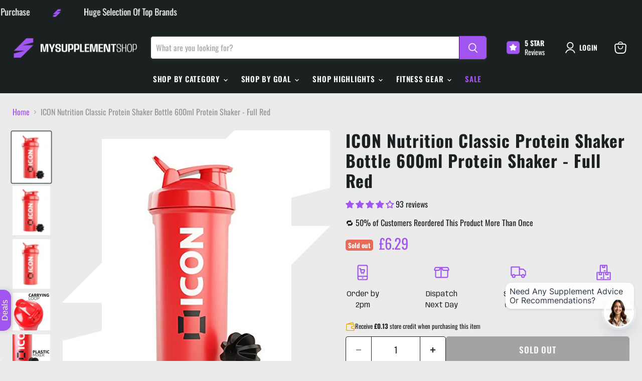

--- FILE ---
content_type: text/html; charset=utf-8
request_url: https://mysupplementshop.co.uk/recommendations/products?_=1769073354795&intent=complementary&limit=10&product_id=8320782893360&section_id=template--24167723008304__main&view=
body_size: 20291
content:
<div id="shopify-section-template--24167723008304__main" class="shopify-section product--section section--canonical">

<script
  type="application/json"
  data-section-type="static-product"
  data-section-id="template--24167723008304__main"
  data-section-data
>
  {
    "settings": {
      "cart_redirection": false,
      "gallery_thumbnail_position": "left",
      "gallery_video_autoplay": true,
      "gallery_video_looping": true,
      "gallery_hover_zoom": "disabled",
      "gallery_click_to_zoom": "always",
      "money_format": "£{{amount}}",
      "swatches_enable": true,
      "sold_out_options": "selectable",
      "select_first_available_variant": false
    },
    "context": {
      "select_variant": "Please select a variant",
      "product_available": "Add to Basket",
      "product_sold_out": "Sold out",
      "product_unavailable": "Unavailable",
      "product_preorder": "Pre-order",
      "request_message_empty": "Quote request"
    },
    "product": {"id":8320782893360,"title":"ICON Nutrition Classic Protein Shaker Bottle 600ml Protein Shaker - Full Red","handle":"icon-nutrition-classic-protein-shaker-bottle-600ml-protein-shaker-full-red-type-water-bottles","description":"\u003cul class=\"key-benefits\"\u003e\n    \u003cli\u003e\n\u003cstrong\u003eEffortless Cleaning:\u003c\/strong\u003e Features an easy-to-clean design that can be washed by hand or on the top rack of the dishwasher.\u003c\/li\u003e\n    \u003cli\u003e\n\u003cstrong\u003eErgonomic Design:\u003c\/strong\u003e Lightweight and user-friendly, perfectly fits in your hand and car cup holders for convenience.\u003c\/li\u003e\n    \u003cli\u003e\n\u003cstrong\u003eLeak-Proof Lid:\u003c\/strong\u003e Securely screw-on lid with a flip cap ensures no spills, making it perfect for on-the-go hydration.\u003c\/li\u003e\n    \u003cli\u003e\n\u003cstrong\u003eDurable Construction:\u003c\/strong\u003e Made from high-quality, BPA-free plastic for longevity and dishwasher-safe for added ease.\u003c\/li\u003e\n    \u003cli\u003e\n\u003cstrong\u003eVersatile Usage:\u003c\/strong\u003e Ideal for mixing protein shakes, smoothies, and even kitchen tasks like pancake batter or dressings.\u003c\/li\u003e\n\u003c\/ul\u003e\n\u003cul class=\"tabs\"\u003e\n    \u003cli class=\"active\"\u003eDescription\u003c\/li\u003e\n    \u003cli\u003eIngredients\u003c\/li\u003e\n    \u003cli\u003eMore Info\u003c\/li\u003e\n\u003c\/ul\u003e\n\u003cul class=\"tabs-content\"\u003e\n    \u003cli class=\"active\"\u003e\n        \u003cp\u003e\n            The \u003cstrong\u003eICON Nutrition Classic \u003ca href=\"https:\/\/www.mysupplement.shop\/collections\/protein\"\u003eProtein\u003c\/a\u003e \u003ca href=\"https:\/\/www.mysupplement.shop\/collections\/bottles-shakers\"\u003eShaker\u003c\/a\u003e Bottle\u003c\/strong\u003e is your go-to solution for maintaining hydration and nutrition on-the-go. With a generous 600ml capacity, this shaker is designed for those who lead an active lifestyle. The ergonomic mixing system, featuring a reliable plastic mixer, moves freely inside the bottle to effortlessly blend protein shakes, smoothies, and meal replacements to perfection.\n        \u003c\/p\u003e\n        \u003cp\u003e\n            Equipped with a \u003cstrong\u003ewide mouth\u003c\/strong\u003e for easy access when adding mix scoops and liquids, the shaker also boasts \u003cstrong\u003eembossed markings\u003c\/strong\u003e for both ounces and milliliters, making it simple to measure your ingredients anywhere. Thanks to its thoughtfully engineered \u003cstrong\u003eleak-proof lid\u003c\/strong\u003e and a secure flip cap, you can shake, transport, and store your beverages confidently without fear of spills.\n        \u003c\/p\u003e\n        \u003cp\u003e\n            The convenient loop top not only makes it easy to carry but also allows you to attach your keys while you hit the gym. Plus, this versatile shaker doubles as a water bottle—the plastic mixer is rust-proof, chip-resistant, and peel-proof, ensuring durable use for years to come. Enjoy full peace of mind with a bottle that’s \u003cstrong\u003eBPA-free\u003c\/strong\u003e and safe for dishwasher cleaning.\n        \u003c\/p\u003e\n    \u003c\/li\u003e\n    \u003cli\u003e\n        \u003cp\u003eFor the most up-to-date and accurate ingredient list, please refer to the product packaging or the manufacturer’s official website.\u003c\/p\u003e\n    \u003c\/li\u003e\n    \u003cli\u003e\n        \u003cp\u003e\n            The \u003cstrong\u003eICON Nutrition Classic \u003ca href=\"https:\/\/www.mysupplement.shop\/collections\/protein\"\u003eProtein\u003c\/a\u003e \u003ca href=\"https:\/\/www.mysupplement.shop\/collections\/bottles-shakers\"\u003eShaker\u003c\/a\u003e Bottle\u003c\/strong\u003e is designed to stand out in both functionality and style. With a vibrant full red finish, it complements your active lifestyle while ensuring you achieve your nutritional goals. Visit our store today to enhance your fitness routine with this essential accessory.\n        \u003c\/p\u003e\n    \u003c\/li\u003e\n\u003c\/ul\u003e","published_at":"2023-12-15T01:00:38+00:00","created_at":"2023-05-05T17:27:55+01:00","vendor":"ICON Nutrition","type":"Sports Nutrition","tags":["ArigatoInternalLinking","ArigatoMainDescription","ArigatoMetaTitle","ArigatoSEODescription","Brand_ICON Nutrition","Category_Accessories","Category_Water Bottles","no-sub","Postage_Packet","Product_Shaker","Product_Supplement Shakers","Size_600ml","StandardVAT"],"price":629,"price_min":629,"price_max":629,"available":false,"price_varies":false,"compare_at_price":449,"compare_at_price_min":449,"compare_at_price_max":449,"compare_at_price_varies":false,"variants":[{"id":45062013976880,"title":"Default Title","option1":"Default Title","option2":null,"option3":null,"sku":"ICO034","requires_shipping":true,"taxable":true,"featured_image":{"id":41501073801520,"product_id":8320782893360,"position":1,"created_at":"2023-05-05T17:27:57+01:00","updated_at":"2025-11-26T18:40:03+00:00","alt":"ICON Nutrition Classic Protein Shaker Bottle 600ml Protein Shaker - Full Red - Sports Nutrition at MySupplementShop by ICON Nutrition","width":378,"height":500,"src":"\/\/mysupplementshop.co.uk\/cdn\/shop\/products\/ICON-Nutrition-Classic-Protein-Shaker-Bottle-600ml-Protein-Shaker-Full-Red-at-MySupplementShop-Best-Price-for-Sports-Nutrition-33856080740656.jpg?v=1764182403","variant_ids":[45062013976880]},"available":false,"name":"ICON Nutrition Classic Protein Shaker Bottle 600ml Protein Shaker - Full Red","public_title":null,"options":["Default Title"],"price":629,"weight":160,"compare_at_price":449,"inventory_management":"shopify","barcode":"5060318692316","featured_media":{"alt":"ICON Nutrition Classic Protein Shaker Bottle 600ml Protein Shaker - Full Red - Sports Nutrition at MySupplementShop by ICON Nutrition","id":33856080740656,"position":1,"preview_image":{"aspect_ratio":0.756,"height":500,"width":378,"src":"\/\/mysupplementshop.co.uk\/cdn\/shop\/products\/ICON-Nutrition-Classic-Protein-Shaker-Bottle-600ml-Protein-Shaker-Full-Red-at-MySupplementShop-Best-Price-for-Sports-Nutrition-33856080740656.jpg?v=1764182403"}},"requires_selling_plan":false,"selling_plan_allocations":[{"price_adjustments":[{"position":1,"price":579}],"price":579,"compare_at_price":629,"per_delivery_price":579,"selling_plan_id":691109298480,"selling_plan_group_id":"35dcde3be6a77c095904904c3ede2d490c03085a"},{"price_adjustments":[{"position":1,"price":585}],"price":585,"compare_at_price":629,"per_delivery_price":585,"selling_plan_id":691109331248,"selling_plan_group_id":"35dcde3be6a77c095904904c3ede2d490c03085a"},{"price_adjustments":[{"position":1,"price":591}],"price":591,"compare_at_price":629,"per_delivery_price":591,"selling_plan_id":691109364016,"selling_plan_group_id":"35dcde3be6a77c095904904c3ede2d490c03085a"}]}],"images":["\/\/mysupplementshop.co.uk\/cdn\/shop\/products\/ICON-Nutrition-Classic-Protein-Shaker-Bottle-600ml-Protein-Shaker-Full-Red-at-MySupplementShop-Best-Price-for-Sports-Nutrition-33856080740656.jpg?v=1764182403","\/\/mysupplementshop.co.uk\/cdn\/shop\/products\/ICON-Nutrition-Classic-Protein-Shaker-Bottle-600ml-Protein-Shaker-Full-Red-at-MySupplementShop-Best-Price-for-Sports-Nutrition-33856080838960.jpg?v=1764182403","\/\/mysupplementshop.co.uk\/cdn\/shop\/products\/ICON-Nutrition-Classic-Protein-Shaker-Bottle-600ml-Protein-Shaker-Full-Red-at-MySupplementShop-Best-Price-for-Sports-Nutrition-33856080937264.jpg?v=1764182415","\/\/mysupplementshop.co.uk\/cdn\/shop\/products\/ICON-Nutrition-Classic-Protein-Shaker-Bottle-600ml-Protein-Shaker-Full-Red-at-MySupplementShop-Best-Price-for-Sports-Nutrition-33856081166640.jpg?v=1764182415","\/\/mysupplementshop.co.uk\/cdn\/shop\/products\/ICON-Nutrition-Classic-Protein-Shaker-Bottle-600ml-Protein-Shaker-Full-Red-at-MySupplementShop-Best-Price-for-Sports-Nutrition-33856081461552.jpg?v=1764182415","\/\/mysupplementshop.co.uk\/cdn\/shop\/products\/ICON-Nutrition-Classic-Protein-Shaker-Bottle-600ml-Protein-Shaker-Full-Red-at-MySupplementShop-Best-Price-for-Sports-Nutrition-33856081559856.jpg?v=1764182415","\/\/mysupplementshop.co.uk\/cdn\/shop\/files\/ICON-Nutrition-Classic-Protein-Shaker-Bottle-600ml-Protein-Shaker-Full-Red-at-MySupplementShop-Best-Price-for-Sports-Nutrition-40671099224368.png?v=1764182415"],"featured_image":"\/\/mysupplementshop.co.uk\/cdn\/shop\/products\/ICON-Nutrition-Classic-Protein-Shaker-Bottle-600ml-Protein-Shaker-Full-Red-at-MySupplementShop-Best-Price-for-Sports-Nutrition-33856080740656.jpg?v=1764182403","options":["Title"],"media":[{"alt":"ICON Nutrition Classic Protein Shaker Bottle 600ml Protein Shaker - Full Red - Sports Nutrition at MySupplementShop by ICON Nutrition","id":33856080740656,"position":1,"preview_image":{"aspect_ratio":0.756,"height":500,"width":378,"src":"\/\/mysupplementshop.co.uk\/cdn\/shop\/products\/ICON-Nutrition-Classic-Protein-Shaker-Bottle-600ml-Protein-Shaker-Full-Red-at-MySupplementShop-Best-Price-for-Sports-Nutrition-33856080740656.jpg?v=1764182403"},"aspect_ratio":0.756,"height":500,"media_type":"image","src":"\/\/mysupplementshop.co.uk\/cdn\/shop\/products\/ICON-Nutrition-Classic-Protein-Shaker-Bottle-600ml-Protein-Shaker-Full-Red-at-MySupplementShop-Best-Price-for-Sports-Nutrition-33856080740656.jpg?v=1764182403","width":378},{"alt":"ICON Nutrition Classic Protein Shaker Bottle 600ml Protein Shaker - Full Red - Sports Nutrition at MySupplementShop by ICON Nutrition","id":33856080838960,"position":2,"preview_image":{"aspect_ratio":0.756,"height":500,"width":378,"src":"\/\/mysupplementshop.co.uk\/cdn\/shop\/products\/ICON-Nutrition-Classic-Protein-Shaker-Bottle-600ml-Protein-Shaker-Full-Red-at-MySupplementShop-Best-Price-for-Sports-Nutrition-33856080838960.jpg?v=1764182403"},"aspect_ratio":0.756,"height":500,"media_type":"image","src":"\/\/mysupplementshop.co.uk\/cdn\/shop\/products\/ICON-Nutrition-Classic-Protein-Shaker-Bottle-600ml-Protein-Shaker-Full-Red-at-MySupplementShop-Best-Price-for-Sports-Nutrition-33856080838960.jpg?v=1764182403","width":378},{"alt":"ICON Nutrition Classic Protein Shaker Bottle 600ml Protein Shaker - Full Red - Sports Nutrition at MySupplementShop by ICON Nutrition","id":33856080937264,"position":3,"preview_image":{"aspect_ratio":0.756,"height":500,"width":378,"src":"\/\/mysupplementshop.co.uk\/cdn\/shop\/products\/ICON-Nutrition-Classic-Protein-Shaker-Bottle-600ml-Protein-Shaker-Full-Red-at-MySupplementShop-Best-Price-for-Sports-Nutrition-33856080937264.jpg?v=1764182415"},"aspect_ratio":0.756,"height":500,"media_type":"image","src":"\/\/mysupplementshop.co.uk\/cdn\/shop\/products\/ICON-Nutrition-Classic-Protein-Shaker-Bottle-600ml-Protein-Shaker-Full-Red-at-MySupplementShop-Best-Price-for-Sports-Nutrition-33856080937264.jpg?v=1764182415","width":378},{"alt":"ICON Nutrition Classic Protein Shaker Bottle 600ml Protein Shaker - Full Red - Sports Nutrition at MySupplementShop by ICON Nutrition","id":33856081166640,"position":4,"preview_image":{"aspect_ratio":1.0,"height":500,"width":500,"src":"\/\/mysupplementshop.co.uk\/cdn\/shop\/products\/ICON-Nutrition-Classic-Protein-Shaker-Bottle-600ml-Protein-Shaker-Full-Red-at-MySupplementShop-Best-Price-for-Sports-Nutrition-33856081166640.jpg?v=1764182415"},"aspect_ratio":1.0,"height":500,"media_type":"image","src":"\/\/mysupplementshop.co.uk\/cdn\/shop\/products\/ICON-Nutrition-Classic-Protein-Shaker-Bottle-600ml-Protein-Shaker-Full-Red-at-MySupplementShop-Best-Price-for-Sports-Nutrition-33856081166640.jpg?v=1764182415","width":500},{"alt":"ICON Nutrition Classic Protein Shaker Bottle 600ml Protein Shaker - Full Red - Sports Nutrition at MySupplementShop by ICON Nutrition","id":33856081461552,"position":5,"preview_image":{"aspect_ratio":1.0,"height":500,"width":500,"src":"\/\/mysupplementshop.co.uk\/cdn\/shop\/products\/ICON-Nutrition-Classic-Protein-Shaker-Bottle-600ml-Protein-Shaker-Full-Red-at-MySupplementShop-Best-Price-for-Sports-Nutrition-33856081461552.jpg?v=1764182415"},"aspect_ratio":1.0,"height":500,"media_type":"image","src":"\/\/mysupplementshop.co.uk\/cdn\/shop\/products\/ICON-Nutrition-Classic-Protein-Shaker-Bottle-600ml-Protein-Shaker-Full-Red-at-MySupplementShop-Best-Price-for-Sports-Nutrition-33856081461552.jpg?v=1764182415","width":500},{"alt":"ICON Nutrition Classic Protein Shaker Bottle 600ml Protein Shaker - Full Red - Sports Nutrition at MySupplementShop by ICON Nutrition","id":33856081559856,"position":6,"preview_image":{"aspect_ratio":1.0,"height":500,"width":500,"src":"\/\/mysupplementshop.co.uk\/cdn\/shop\/products\/ICON-Nutrition-Classic-Protein-Shaker-Bottle-600ml-Protein-Shaker-Full-Red-at-MySupplementShop-Best-Price-for-Sports-Nutrition-33856081559856.jpg?v=1764182415"},"aspect_ratio":1.0,"height":500,"media_type":"image","src":"\/\/mysupplementshop.co.uk\/cdn\/shop\/products\/ICON-Nutrition-Classic-Protein-Shaker-Bottle-600ml-Protein-Shaker-Full-Red-at-MySupplementShop-Best-Price-for-Sports-Nutrition-33856081559856.jpg?v=1764182415","width":500},{"alt":"Promotional graphic for MySupplementShop featuring trusted supplement brands, transparent information, fast dispatch, and over 50,000 customers. Highlights include tracked worldwide shipping, honest and clear service, new products added monthly, and a huge product range. Rated Excellent on Trustpilot and 4.8 stars on Google Reviews. Shop with confidence at www.mysupplement.shop.","id":40671099224368,"position":7,"preview_image":{"aspect_ratio":1.0,"height":2000,"width":2000,"src":"\/\/mysupplementshop.co.uk\/cdn\/shop\/files\/ICON-Nutrition-Classic-Protein-Shaker-Bottle-600ml-Protein-Shaker-Full-Red-at-MySupplementShop-Best-Price-for-Sports-Nutrition-40671099224368.png?v=1764182415"},"aspect_ratio":1.0,"height":2000,"media_type":"image","src":"\/\/mysupplementshop.co.uk\/cdn\/shop\/files\/ICON-Nutrition-Classic-Protein-Shaker-Bottle-600ml-Protein-Shaker-Full-Red-at-MySupplementShop-Best-Price-for-Sports-Nutrition-40671099224368.png?v=1764182415","width":2000}],"requires_selling_plan":false,"selling_plan_groups":[{"id":"35dcde3be6a77c095904904c3ede2d490c03085a","name":"Subscribe \u0026 Save with MySuppSubs","options":[{"name":"Deliver every","position":1,"values":["Month","2 Months","3 months"]}],"selling_plans":[{"id":691109298480,"name":"Monthly SuppSubs","description":"Monthly Delivery with MySuppSubs. Keep you stocked without the hassle.","options":[{"name":"Deliver every","position":1,"value":"Month"}],"recurring_deliveries":true,"price_adjustments":[{"order_count":null,"position":1,"value_type":"percentage","value":8}],"checkout_charge":{"value_type":"percentage","value":100}},{"id":691109331248,"name":"Bi Monthly SuppSubs","description":"Delivery every 2 months with MySuppSubs. Keep you stocked without the hassle.","options":[{"name":"Deliver every","position":1,"value":"2 Months"}],"recurring_deliveries":true,"price_adjustments":[{"order_count":null,"position":1,"value_type":"percentage","value":7}],"checkout_charge":{"value_type":"percentage","value":100}},{"id":691109364016,"name":"Quarterly SuppSubs","description":"Delivery every 3 months with MySuppSubs. Keep you stocked without the hassle.","options":[{"name":"Deliver every","position":1,"value":"3 months"}],"recurring_deliveries":true,"price_adjustments":[{"order_count":null,"position":1,"value_type":"percentage","value":6}],"checkout_charge":{"value_type":"percentage","value":100}}],"app_id":"Seal Subscriptions"}],"content":"\u003cul class=\"key-benefits\"\u003e\n    \u003cli\u003e\n\u003cstrong\u003eEffortless Cleaning:\u003c\/strong\u003e Features an easy-to-clean design that can be washed by hand or on the top rack of the dishwasher.\u003c\/li\u003e\n    \u003cli\u003e\n\u003cstrong\u003eErgonomic Design:\u003c\/strong\u003e Lightweight and user-friendly, perfectly fits in your hand and car cup holders for convenience.\u003c\/li\u003e\n    \u003cli\u003e\n\u003cstrong\u003eLeak-Proof Lid:\u003c\/strong\u003e Securely screw-on lid with a flip cap ensures no spills, making it perfect for on-the-go hydration.\u003c\/li\u003e\n    \u003cli\u003e\n\u003cstrong\u003eDurable Construction:\u003c\/strong\u003e Made from high-quality, BPA-free plastic for longevity and dishwasher-safe for added ease.\u003c\/li\u003e\n    \u003cli\u003e\n\u003cstrong\u003eVersatile Usage:\u003c\/strong\u003e Ideal for mixing protein shakes, smoothies, and even kitchen tasks like pancake batter or dressings.\u003c\/li\u003e\n\u003c\/ul\u003e\n\u003cul class=\"tabs\"\u003e\n    \u003cli class=\"active\"\u003eDescription\u003c\/li\u003e\n    \u003cli\u003eIngredients\u003c\/li\u003e\n    \u003cli\u003eMore Info\u003c\/li\u003e\n\u003c\/ul\u003e\n\u003cul class=\"tabs-content\"\u003e\n    \u003cli class=\"active\"\u003e\n        \u003cp\u003e\n            The \u003cstrong\u003eICON Nutrition Classic \u003ca href=\"https:\/\/www.mysupplement.shop\/collections\/protein\"\u003eProtein\u003c\/a\u003e \u003ca href=\"https:\/\/www.mysupplement.shop\/collections\/bottles-shakers\"\u003eShaker\u003c\/a\u003e Bottle\u003c\/strong\u003e is your go-to solution for maintaining hydration and nutrition on-the-go. With a generous 600ml capacity, this shaker is designed for those who lead an active lifestyle. The ergonomic mixing system, featuring a reliable plastic mixer, moves freely inside the bottle to effortlessly blend protein shakes, smoothies, and meal replacements to perfection.\n        \u003c\/p\u003e\n        \u003cp\u003e\n            Equipped with a \u003cstrong\u003ewide mouth\u003c\/strong\u003e for easy access when adding mix scoops and liquids, the shaker also boasts \u003cstrong\u003eembossed markings\u003c\/strong\u003e for both ounces and milliliters, making it simple to measure your ingredients anywhere. Thanks to its thoughtfully engineered \u003cstrong\u003eleak-proof lid\u003c\/strong\u003e and a secure flip cap, you can shake, transport, and store your beverages confidently without fear of spills.\n        \u003c\/p\u003e\n        \u003cp\u003e\n            The convenient loop top not only makes it easy to carry but also allows you to attach your keys while you hit the gym. Plus, this versatile shaker doubles as a water bottle—the plastic mixer is rust-proof, chip-resistant, and peel-proof, ensuring durable use for years to come. Enjoy full peace of mind with a bottle that’s \u003cstrong\u003eBPA-free\u003c\/strong\u003e and safe for dishwasher cleaning.\n        \u003c\/p\u003e\n    \u003c\/li\u003e\n    \u003cli\u003e\n        \u003cp\u003eFor the most up-to-date and accurate ingredient list, please refer to the product packaging or the manufacturer’s official website.\u003c\/p\u003e\n    \u003c\/li\u003e\n    \u003cli\u003e\n        \u003cp\u003e\n            The \u003cstrong\u003eICON Nutrition Classic \u003ca href=\"https:\/\/www.mysupplement.shop\/collections\/protein\"\u003eProtein\u003c\/a\u003e \u003ca href=\"https:\/\/www.mysupplement.shop\/collections\/bottles-shakers\"\u003eShaker\u003c\/a\u003e Bottle\u003c\/strong\u003e is designed to stand out in both functionality and style. With a vibrant full red finish, it complements your active lifestyle while ensuring you achieve your nutritional goals. Visit our store today to enhance your fitness routine with this essential accessory.\n        \u003c\/p\u003e\n    \u003c\/li\u003e\n\u003c\/ul\u003e"},
    "product_recommendation_limit": 10
  }
</script>





  
  
<nav
    class="breadcrumbs-container"
    aria-label="Breadcrumbs"
  >
    <a href="/">Home</a>
    

      <span class="breadcrumbs-delimiter" aria-hidden="true">
      <svg
  aria-hidden="true"
  focusable="false"
  role="presentation"
  xmlns="http://www.w3.org/2000/svg"
  width="8"
  height="5"
  viewBox="0 0 8 5"
>
  <path fill="currentColor" fill-rule="evenodd" d="M1.002.27L.29.982l3.712 3.712L7.714.982 7.002.27l-3 3z"/>
</svg>

    </span>
       <span></span>

    
  </nav>



<section
  class="
    product__container
    product__container--two-columns
  "
  data-product-wrapper
>
  














<article class="product--outer">
  








<div
  class="
    product-gallery
    
    click-to-zoom-enabled
  "
  data-product-gallery
  
  data-product-gallery-aspect-ratio="square"
  data-product-gallery-thumbnails="left"
>
  
  

<div
  class="
    product-gallery--viewer
    
      product-gallery--has-media
    
  "
  data-gallery-viewer
>
  <!-- Static Logo Div -->
  <div class="logo-background">
    <img src="https://cdn.shopify.com/s/files/1/0755/8024/4272/files/Produt_S_Background_Template_copy.webp" alt="Brand Logo">
  </div>
<!-- Static Logo Div -->
  
    <figure
      class="
        product-gallery--media
        product-gallery--image
      "
      tabindex="-1"
      
        aria-hidden="false"
      
      data-gallery-figure
      data-gallery-index="0"
      data-gallery-selected="true"
      data-media="33856080740656"
      data-media-type="image"
      
        
        
        
        

        
        

        

        
          data-zoom="//mysupplementshop.co.uk/cdn/shop/products/ICON-Nutrition-Classic-Protein-Shaker-Bottle-600ml-Protein-Shaker-Full-Red-at-MySupplementShop-Best-Price-for-Sports-Nutrition-33856080740656_378x500.jpg?v=1764182403"
        
        data-image-height="500"
        data-image-width="378"
      
    >
      
        <div
          class="product-gallery--image-background"
          
        >
           

  


  
<img   

    loading="lazy"

    
      src="//mysupplementshop.co.uk/cdn/shop/products/ICON-Nutrition-Classic-Protein-Shaker-Bottle-600ml-Protein-Shaker-Full-Red-at-MySupplementShop-Best-Price-for-Sports-Nutrition-33856080740656_378x500.jpg?v=1764182403"
    
    alt="ICON Nutrition Classic Protein Shaker Bottle 600ml Protein Shaker - Full Red - Sports Nutrition at MySupplementShop by ICON Nutrition"

    
      data-rimg
      srcset="//mysupplementshop.co.uk/cdn/shop/products/ICON-Nutrition-Classic-Protein-Shaker-Bottle-600ml-Protein-Shaker-Full-Red-at-MySupplementShop-Best-Price-for-Sports-Nutrition-33856080740656_378x500.jpg?v=1764182403 1x"
    

    class="product-gallery--loaded-image"
    
    fetchpriority="high"
  >
  

  




        </div>
      
    </figure>
  
    <figure
      class="
        product-gallery--media
        product-gallery--image
      "
      tabindex="-1"
      
        aria-hidden="true"
      
      data-gallery-figure
      data-gallery-index="1"
      data-gallery-selected="false"
      data-media="33856080838960"
      data-media-type="image"
      
        
        
        
        

        
        

        

        
          data-zoom="//mysupplementshop.co.uk/cdn/shop/products/ICON-Nutrition-Classic-Protein-Shaker-Bottle-600ml-Protein-Shaker-Full-Red-at-MySupplementShop-Best-Price-for-Sports-Nutrition-33856080838960_378x500.jpg?v=1764182403"
        
        data-image-height="500"
        data-image-width="378"
      
    >
      
        <div
          class="product-gallery--image-background"
          
        >
           

  


  
<img   

    loading="lazy"

    
      src="//mysupplementshop.co.uk/cdn/shop/products/ICON-Nutrition-Classic-Protein-Shaker-Bottle-600ml-Protein-Shaker-Full-Red-at-MySupplementShop-Best-Price-for-Sports-Nutrition-33856080838960_378x500.jpg?v=1764182403"
    
    alt="ICON Nutrition Classic Protein Shaker Bottle 600ml Protein Shaker - Full Red - Sports Nutrition at MySupplementShop by ICON Nutrition"

    
      data-rimg
      srcset="//mysupplementshop.co.uk/cdn/shop/products/ICON-Nutrition-Classic-Protein-Shaker-Bottle-600ml-Protein-Shaker-Full-Red-at-MySupplementShop-Best-Price-for-Sports-Nutrition-33856080838960_378x500.jpg?v=1764182403 1x"
    

    class="product-gallery--loaded-image"
    
    fetchpriority="high"
  >
  

  




        </div>
      
    </figure>
  
    <figure
      class="
        product-gallery--media
        product-gallery--image
      "
      tabindex="-1"
      
        aria-hidden="true"
      
      data-gallery-figure
      data-gallery-index="2"
      data-gallery-selected="false"
      data-media="33856080937264"
      data-media-type="image"
      
        
        
        
        

        
        

        

        
          data-zoom="//mysupplementshop.co.uk/cdn/shop/products/ICON-Nutrition-Classic-Protein-Shaker-Bottle-600ml-Protein-Shaker-Full-Red-at-MySupplementShop-Best-Price-for-Sports-Nutrition-33856080937264_378x500.jpg?v=1764182415"
        
        data-image-height="500"
        data-image-width="378"
      
    >
      
        <div
          class="product-gallery--image-background"
          
        >
           

  


  
<img   

    loading="lazy"

    
      src="//mysupplementshop.co.uk/cdn/shop/products/ICON-Nutrition-Classic-Protein-Shaker-Bottle-600ml-Protein-Shaker-Full-Red-at-MySupplementShop-Best-Price-for-Sports-Nutrition-33856080937264_378x500.jpg?v=1764182415"
    
    alt="ICON Nutrition Classic Protein Shaker Bottle 600ml Protein Shaker - Full Red - Sports Nutrition at MySupplementShop by ICON Nutrition"

    
      data-rimg
      srcset="//mysupplementshop.co.uk/cdn/shop/products/ICON-Nutrition-Classic-Protein-Shaker-Bottle-600ml-Protein-Shaker-Full-Red-at-MySupplementShop-Best-Price-for-Sports-Nutrition-33856080937264_378x500.jpg?v=1764182415 1x"
    

    class="product-gallery--loaded-image"
    
    fetchpriority="high"
  >
  

  




        </div>
      
    </figure>
  
    <figure
      class="
        product-gallery--media
        product-gallery--image
      "
      tabindex="-1"
      
        aria-hidden="true"
      
      data-gallery-figure
      data-gallery-index="3"
      data-gallery-selected="false"
      data-media="33856081166640"
      data-media-type="image"
      
        
        
        
        

        
        

        

        
          data-zoom="//mysupplementshop.co.uk/cdn/shop/products/ICON-Nutrition-Classic-Protein-Shaker-Bottle-600ml-Protein-Shaker-Full-Red-at-MySupplementShop-Best-Price-for-Sports-Nutrition-33856081166640_500x500.jpg?v=1764182415"
        
        data-image-height="500"
        data-image-width="500"
      
    >
      
        <div
          class="product-gallery--image-background"
          
        >
           

  


  
<img   

    loading="lazy"

    
      src="//mysupplementshop.co.uk/cdn/shop/products/ICON-Nutrition-Classic-Protein-Shaker-Bottle-600ml-Protein-Shaker-Full-Red-at-MySupplementShop-Best-Price-for-Sports-Nutrition-33856081166640_500x500.jpg?v=1764182415"
    
    alt="ICON Nutrition Classic Protein Shaker Bottle 600ml Protein Shaker - Full Red - Sports Nutrition at MySupplementShop by ICON Nutrition"

    
      data-rimg
      srcset="//mysupplementshop.co.uk/cdn/shop/products/ICON-Nutrition-Classic-Protein-Shaker-Bottle-600ml-Protein-Shaker-Full-Red-at-MySupplementShop-Best-Price-for-Sports-Nutrition-33856081166640_500x500.jpg?v=1764182415 1x"
    

    class="product-gallery--loaded-image"
    
    fetchpriority="high"
  >
  

  




        </div>
      
    </figure>
  
    <figure
      class="
        product-gallery--media
        product-gallery--image
      "
      tabindex="-1"
      
        aria-hidden="true"
      
      data-gallery-figure
      data-gallery-index="4"
      data-gallery-selected="false"
      data-media="33856081461552"
      data-media-type="image"
      
        
        
        
        

        
        

        

        
          data-zoom="//mysupplementshop.co.uk/cdn/shop/products/ICON-Nutrition-Classic-Protein-Shaker-Bottle-600ml-Protein-Shaker-Full-Red-at-MySupplementShop-Best-Price-for-Sports-Nutrition-33856081461552_500x500.jpg?v=1764182415"
        
        data-image-height="500"
        data-image-width="500"
      
    >
      
        <div
          class="product-gallery--image-background"
          
        >
           

  


  
<img   

    loading="lazy"

    
      src="//mysupplementshop.co.uk/cdn/shop/products/ICON-Nutrition-Classic-Protein-Shaker-Bottle-600ml-Protein-Shaker-Full-Red-at-MySupplementShop-Best-Price-for-Sports-Nutrition-33856081461552_500x500.jpg?v=1764182415"
    
    alt="ICON Nutrition Classic Protein Shaker Bottle 600ml Protein Shaker - Full Red - Sports Nutrition at MySupplementShop by ICON Nutrition"

    
      data-rimg
      srcset="//mysupplementshop.co.uk/cdn/shop/products/ICON-Nutrition-Classic-Protein-Shaker-Bottle-600ml-Protein-Shaker-Full-Red-at-MySupplementShop-Best-Price-for-Sports-Nutrition-33856081461552_500x500.jpg?v=1764182415 1x"
    

    class="product-gallery--loaded-image"
    
    fetchpriority="high"
  >
  

  




        </div>
      
    </figure>
  
    <figure
      class="
        product-gallery--media
        product-gallery--image
      "
      tabindex="-1"
      
        aria-hidden="true"
      
      data-gallery-figure
      data-gallery-index="5"
      data-gallery-selected="false"
      data-media="33856081559856"
      data-media-type="image"
      
        
        
        
        

        
        

        

        
          data-zoom="//mysupplementshop.co.uk/cdn/shop/products/ICON-Nutrition-Classic-Protein-Shaker-Bottle-600ml-Protein-Shaker-Full-Red-at-MySupplementShop-Best-Price-for-Sports-Nutrition-33856081559856_500x500.jpg?v=1764182415"
        
        data-image-height="500"
        data-image-width="500"
      
    >
      
        <div
          class="product-gallery--image-background"
          
        >
           

  


  
<img   

    loading="lazy"

    
      src="//mysupplementshop.co.uk/cdn/shop/products/ICON-Nutrition-Classic-Protein-Shaker-Bottle-600ml-Protein-Shaker-Full-Red-at-MySupplementShop-Best-Price-for-Sports-Nutrition-33856081559856_500x500.jpg?v=1764182415"
    
    alt="ICON Nutrition Classic Protein Shaker Bottle 600ml Protein Shaker - Full Red - Sports Nutrition at MySupplementShop by ICON Nutrition"

    
      data-rimg
      srcset="//mysupplementshop.co.uk/cdn/shop/products/ICON-Nutrition-Classic-Protein-Shaker-Bottle-600ml-Protein-Shaker-Full-Red-at-MySupplementShop-Best-Price-for-Sports-Nutrition-33856081559856_500x500.jpg?v=1764182415 1x"
    

    class="product-gallery--loaded-image"
    
    fetchpriority="high"
  >
  

  




        </div>
      
    </figure>
  
    <figure
      class="
        product-gallery--media
        product-gallery--image
      "
      tabindex="-1"
      
        aria-hidden="true"
      
      data-gallery-figure
      data-gallery-index="6"
      data-gallery-selected="false"
      data-media="40671099224368"
      data-media-type="image"
      
        
        
        
        

        
        

        

        
          data-zoom="//mysupplementshop.co.uk/cdn/shop/files/ICON-Nutrition-Classic-Protein-Shaker-Bottle-600ml-Protein-Shaker-Full-Red-at-MySupplementShop-Best-Price-for-Sports-Nutrition-40671099224368_2000x2000.png?v=1764182415"
        
        data-image-height="2000"
        data-image-width="2000"
      
    >
      
        <div
          class="product-gallery--image-background"
          
        >
           

  


  
<img   

    loading="lazy"

    
      src="//mysupplementshop.co.uk/cdn/shop/files/ICON-Nutrition-Classic-Protein-Shaker-Bottle-600ml-Protein-Shaker-Full-Red-at-MySupplementShop-Best-Price-for-Sports-Nutrition-40671099224368_700x700.png?v=1764182415"
    
    alt="Promotional graphic for MySupplementShop featuring trusted supplement brands, transparent information, fast dispatch, and over 50,000 customers. Highlights include tracked worldwide shipping, honest and clear service, new products added monthly, and a huge product range. Rated Excellent on Trustpilot and 4.8 stars on Google Reviews. Shop with confidence at www.mysupplement.shop."

    
      data-rimg
      srcset="//mysupplementshop.co.uk/cdn/shop/files/ICON-Nutrition-Classic-Protein-Shaker-Bottle-600ml-Protein-Shaker-Full-Red-at-MySupplementShop-Best-Price-for-Sports-Nutrition-40671099224368_700x700.png?v=1764182415 1x, //mysupplementshop.co.uk/cdn/shop/files/ICON-Nutrition-Classic-Protein-Shaker-Bottle-600ml-Protein-Shaker-Full-Red-at-MySupplementShop-Best-Price-for-Sports-Nutrition-40671099224368_1400x1400.png?v=1764182415 2x, //mysupplementshop.co.uk/cdn/shop/files/ICON-Nutrition-Classic-Protein-Shaker-Bottle-600ml-Protein-Shaker-Full-Red-at-MySupplementShop-Best-Price-for-Sports-Nutrition-40671099224368_1995x1995.png?v=1764182415 2.85x"
    

    class="product-gallery--loaded-image"
    
    fetchpriority="high"
  >
  

  




        </div>
      
    </figure>
  

  
  
    <button
      class="
        product-gallery--expand
        
        
      "
      data-gallery-expand aria-haspopup="true"
    >
      <span class="click-text" tabindex="-1">
        


                                                                                                           <svg class="icon-zoom "    aria-hidden="true"    focusable="false"    role="presentation"    xmlns="http://www.w3.org/2000/svg" width="13" height="14" viewBox="0 0 13 14" fill="none">      <path fill-rule="evenodd" clip-rule="evenodd" d="M10.6499 5.36407C10.6499 6.71985 10.1504 7.95819 9.32715 8.90259L12.5762 12.6036L11.4233 13.6685L8.13379 9.92206C7.31836 10.433 6.35596 10.7281 5.3252 10.7281C2.38428 10.7281 0 8.3266 0 5.36407C0 2.40155 2.38428 0 5.3252 0C8.26611 0 10.6499 2.40155 10.6499 5.36407ZM9.29102 5.36407C9.29102 7.57068 7.51514 9.35956 5.32471 9.35956C3.13428 9.35956 1.3584 7.57068 1.3584 5.36407C1.3584 3.15741 3.13428 1.36859 5.32471 1.36859C7.51514 1.36859 9.29102 3.15741 9.29102 5.36407ZM4.9502 3.23438H5.80029V4.93439H7.5V5.78436H5.80029V7.48438H4.9502V5.78436H3.25V4.93439H4.9502V3.23438Z" transform="translate(0 0.015625)" fill="currentColor"/>    </svg>            

        Click to expand
      </span>
      <span class="tap-text" tabindex="-1">
        


                                                                                                         <svg class="icon-tap "    aria-hidden="true"    focusable="false"    role="presentation"    xmlns="http://www.w3.org/2000/svg" width="17" height="18" fill="none" >      <g clip-path="url(#clip0)">        <path d="M10.5041 5.68411c.3161-.69947.3733-1.48877.1212-2.24947C10.1368 1.96048 8.60378.947266 6.86197.947266c-1.7418 0-3.27478 1.013214-3.76334 2.487374-.25211.7607-.19492 1.55.12117 2.24947" stroke="currentColor" stroke-width="1.18421" stroke-linecap="round" stroke-linejoin="round"/>        <path d="M1.29826 12.9496l.4482-.3869-.00078-.0009-.44742.3878zm2.1109-1.6885l.44817-.387-.00075-.0009-.44742.3879zm2.14476 2.484l-.44817.387c.16167.1872.42273.2542.6546.168.23187-.0863.38567-.3076.38567-.555h-.5921zm2.745-2.9235h-.59211c0 .327.26509.5921.59211.5921v-.5921zm-1.6868 7.3776l-4.86566-5.6365-.896406.7738L5.71571 18.973l.89641-.7738zm-4.86644-5.6374c-.26238-.3027-.22472-.749.09904-1.008l-.73973-.9248c-.84206.6736-.962533 1.8912-.254153 2.7084l.894843-.7756zm.09904-1.008c.33763-.2701.84237-.2218 1.11702.0951l.89484-.7757c-.69611-.8031-1.92341-.90664-2.75159-.2442l.73973.9248zm1.11627.0942l2.14476 2.4841.89634-.7739-2.14476-2.4841-.89634.7739zm3.18503 2.0971V5.10805H4.96181v8.63705h1.18421zm0-8.63705c0-.379.32677-.72639.7804-.72639V3.19745c-1.0624 0-1.96461.83323-1.96461 1.9106h1.18421zm.7804-.72639c.45362 0 .78039.34739.78039.72639h1.18421c0-1.07737-.90221-1.9106-1.9646-1.9106v1.18421zm.78039.72639v5.71355h1.18421V5.10805H7.70681zm.59211 6.30565H11.273v-1.1842H8.29892v1.1842zm2.97408 0c1.717 0 3.0679 1.3312 3.0679 2.9239h1.1842c0-2.2911-1.9264-4.1081-4.2521-4.1081v1.1842zm3.0679 2.9239v4.6098h1.1842v-4.6098h-1.1842z" fill="currentColor"/>      </g>      <defs>        <clipPath id="clip0">          <path fill="#fff" d="M0 0h16.6645v18H0z"/>        </clipPath>      </defs>    </svg>              

        Tap to zoom
      </span>
    </button>
  
</div>



<!-- Static Logo Div CSS -->
<style>
.product-gallery--viewer {
  position: relative;
}

.logo-background {
  position: absolute;
  top: 0;
  left: 0;
  width: 100%;
  height: 100%;
  z-index: 0; /* Keep the logo behind the other content */
  display: flex;
  justify-content: center;
  align-items: center;
  pointer-events: none; /* Ensure logo doesn't block gallery interaction */
}

.logo-background img {
  width: 100%; /* Fill the full width of the gallery */
  height: 100%; /* Fill the full height of the gallery */
  object-fit: contain; /* Maintain aspect ratio */
  opacity: 1; /* Full opacity for the logo */
}
/* Styling for images to ensure they are always above the logo */
.product-gallery--image-background,
.product-gallery--loaded-image,
.product-gallery--media {
  position: relative;
  z-index: 1; /* Higher z-index to ensure images appear above the logo */
}
</style>

<!-- Static Logo Div CSS -->

<!-- Dot Navigation -->
<div class="dot-navigation">
  
  
  

  
    
    
    

    

    

    
      
        <span 
          class="dot active" 
          data-dot-index="0"
        ></span>
      
    
      
        <span 
          class="dot " 
          data-dot-index="1"
        ></span>
      
    
      
        <span 
          class="dot " 
          data-dot-index="2"
        ></span>
      
    
      
        <span 
          class="dot " 
          data-dot-index="3"
        ></span>
      
    
      
        <span 
          class="dot " 
          data-dot-index="4"
        ></span>
      
    
      
    
      
    
  
</div>

<!-- Dot Navigation CSS -->
<style>
.dot-navigation {
  position: absolute;
  bottom: 15px;
  left: 50%;
  transform: translateX(-50%);
  display: flex;
  gap: 8px;
  z-index: 2;
}

/* Hide dot navigation on larger screens */
@media (min-width: 768px) {
  .dot-navigation {
    display: none;
  }
}

.dot {
  width: 8px;
  height: 8px;
  background-color: #CACDD2;
  border-radius: 50%;
  transition: background-color 0.3s;
  cursor: pointer;
}

.dot.active {
  background-color: rgba(255, 255, 255, 0.9);
}
</style>

<!-- Dot Navigation JavaScript -->
<script>
document.addEventListener('DOMContentLoaded', function () {
  const dots = document.querySelectorAll('.dot');
  const gallery = document.querySelector('.product-gallery--viewer');

  if (gallery && dots.length > 0) {
    // Function to update the active dot
    function updateActiveDot() {
      const activeMedia = gallery.querySelector('.product-gallery--media.is-selected[data-gallery-selected="true"]');
      if (activeMedia) {
        const activeIndex = parseInt(activeMedia.getAttribute('data-gallery-index'), 10) || 0;
        dots.forEach((dot, index) => {
          dot.classList.toggle('active', index === activeIndex);
        });
      }
    }

    // Call updateActiveDot initially to set the active dot based on initial state
    updateActiveDot();

    // Observe changes in the gallery to detect when the selected image changes
    const observer = new MutationObserver(() => {
      updateActiveDot();
    });

    // Configure the observer to watch for changes in attributes and children of the gallery
    observer.observe(gallery, { attributes: true, childList: true, subtree: true });
  }
});
</script>
<!-- Dot Navigation end -->



  


  
  

  <div
    class="product-gallery--navigation loading"
    data-gallery-navigation
  >
    <button
      class="gallery-navigation--scroll-button scroll-left"
      aria-label="Scroll thumbnails left"
      data-gallery-scroll-button
    >
      <svg
  aria-hidden="true" 
  focusable="false"
  role="presentation"
  width="14"
  height="8"
  viewBox="0 0 14 8"
  fill="none"
  xmlns="http://www.w3.org/2000/svg"
>
  <path class="icon-chevron-down-left" d="M7 6.75L12.5 1.25" stroke="currentColor" stroke-width="1.75" stroke-linecap="square"/>
  <path class="icon-chevron-down-right" d="M7 6.75L1.5 1.25" stroke="currentColor" stroke-width="1.75" stroke-linecap="square"/>
</svg>

    </button>
    <button
      class="gallery-navigation--scroll-button scroll-right"
      aria-label="Scroll thumbnails right"
      data-gallery-scroll-button
    >
      <svg
  aria-hidden="true" 
  focusable="false"
  role="presentation"
  width="14"
  height="8"
  viewBox="0 0 14 8"
  fill="none"
  xmlns="http://www.w3.org/2000/svg"
>
  <path class="icon-chevron-down-left" d="M7 6.75L12.5 1.25" stroke="currentColor" stroke-width="1.75" stroke-linecap="square"/>
  <path class="icon-chevron-down-right" d="M7 6.75L1.5 1.25" stroke="currentColor" stroke-width="1.75" stroke-linecap="square"/>
</svg>

    </button>
    <div
      class="gallery-navigation--scroller"
      data-gallery-scroller
    >
    
      <button
        class="
          product-gallery--media-thumbnail
          product-gallery--image-thumbnail
        "
        type="button"
        tab-index="0"
        aria-label="ICON Nutrition Classic Protein Shaker Bottle 600ml Protein Shaker - Full Red - Sports Nutrition at MySupplementShop by ICON Nutrition thumbnail"
        data-gallery-thumbnail
        data-gallery-index="0"
        data-gallery-selected="true"
        data-media="33856080740656"
        data-media-type="image"
      >
        <span class="product-gallery--media-thumbnail-img-wrapper" tabindex="-1">
          
           

  


  
<img   

    loading="lazy"

    
      src="//mysupplementshop.co.uk/cdn/shop/products/ICON-Nutrition-Classic-Protein-Shaker-Bottle-600ml-Protein-Shaker-Full-Red-at-MySupplementShop-Best-Price-for-Sports-Nutrition-33856080740656_57x75_crop_center.jpg?v=1764182403"
    
    alt="ICON Nutrition Classic Protein Shaker Bottle 600ml Protein Shaker - Full Red - Sports Nutrition at MySupplementShop by ICON Nutrition"

    
      data-rimg
      srcset="//mysupplementshop.co.uk/cdn/shop/products/ICON-Nutrition-Classic-Protein-Shaker-Bottle-600ml-Protein-Shaker-Full-Red-at-MySupplementShop-Best-Price-for-Sports-Nutrition-33856080740656_57x75_crop_center.jpg?v=1764182403 1x, //mysupplementshop.co.uk/cdn/shop/products/ICON-Nutrition-Classic-Protein-Shaker-Bottle-600ml-Protein-Shaker-Full-Red-at-MySupplementShop-Best-Price-for-Sports-Nutrition-33856080740656_114x150_crop_center.jpg?v=1764182403 2x, //mysupplementshop.co.uk/cdn/shop/products/ICON-Nutrition-Classic-Protein-Shaker-Bottle-600ml-Protein-Shaker-Full-Red-at-MySupplementShop-Best-Price-for-Sports-Nutrition-33856080740656_171x225_crop_center.jpg?v=1764182403 3x, //mysupplementshop.co.uk/cdn/shop/products/ICON-Nutrition-Classic-Protein-Shaker-Bottle-600ml-Protein-Shaker-Full-Red-at-MySupplementShop-Best-Price-for-Sports-Nutrition-33856080740656_228x300_crop_center.jpg?v=1764182403 4x"
    

    class="product-gallery--media-thumbnail-img"
    
    
  >
  

  




        </span>
      </button>
    
      <button
        class="
          product-gallery--media-thumbnail
          product-gallery--image-thumbnail
        "
        type="button"
        tab-index="0"
        aria-label="ICON Nutrition Classic Protein Shaker Bottle 600ml Protein Shaker - Full Red - Sports Nutrition at MySupplementShop by ICON Nutrition thumbnail"
        data-gallery-thumbnail
        data-gallery-index="1"
        data-gallery-selected="false"
        data-media="33856080838960"
        data-media-type="image"
      >
        <span class="product-gallery--media-thumbnail-img-wrapper" tabindex="-1">
          
           

  


  
<img   

    loading="lazy"

    
      src="//mysupplementshop.co.uk/cdn/shop/products/ICON-Nutrition-Classic-Protein-Shaker-Bottle-600ml-Protein-Shaker-Full-Red-at-MySupplementShop-Best-Price-for-Sports-Nutrition-33856080838960_57x75_crop_center.jpg?v=1764182403"
    
    alt="ICON Nutrition Classic Protein Shaker Bottle 600ml Protein Shaker - Full Red - Sports Nutrition at MySupplementShop by ICON Nutrition"

    
      data-rimg
      srcset="//mysupplementshop.co.uk/cdn/shop/products/ICON-Nutrition-Classic-Protein-Shaker-Bottle-600ml-Protein-Shaker-Full-Red-at-MySupplementShop-Best-Price-for-Sports-Nutrition-33856080838960_57x75_crop_center.jpg?v=1764182403 1x, //mysupplementshop.co.uk/cdn/shop/products/ICON-Nutrition-Classic-Protein-Shaker-Bottle-600ml-Protein-Shaker-Full-Red-at-MySupplementShop-Best-Price-for-Sports-Nutrition-33856080838960_114x150_crop_center.jpg?v=1764182403 2x, //mysupplementshop.co.uk/cdn/shop/products/ICON-Nutrition-Classic-Protein-Shaker-Bottle-600ml-Protein-Shaker-Full-Red-at-MySupplementShop-Best-Price-for-Sports-Nutrition-33856080838960_171x225_crop_center.jpg?v=1764182403 3x, //mysupplementshop.co.uk/cdn/shop/products/ICON-Nutrition-Classic-Protein-Shaker-Bottle-600ml-Protein-Shaker-Full-Red-at-MySupplementShop-Best-Price-for-Sports-Nutrition-33856080838960_228x300_crop_center.jpg?v=1764182403 4x"
    

    class="product-gallery--media-thumbnail-img"
    
    
  >
  

  




        </span>
      </button>
    
      <button
        class="
          product-gallery--media-thumbnail
          product-gallery--image-thumbnail
        "
        type="button"
        tab-index="0"
        aria-label="ICON Nutrition Classic Protein Shaker Bottle 600ml Protein Shaker - Full Red - Sports Nutrition at MySupplementShop by ICON Nutrition thumbnail"
        data-gallery-thumbnail
        data-gallery-index="2"
        data-gallery-selected="false"
        data-media="33856080937264"
        data-media-type="image"
      >
        <span class="product-gallery--media-thumbnail-img-wrapper" tabindex="-1">
          
           

  


  
<img   

    loading="lazy"

    
      src="//mysupplementshop.co.uk/cdn/shop/products/ICON-Nutrition-Classic-Protein-Shaker-Bottle-600ml-Protein-Shaker-Full-Red-at-MySupplementShop-Best-Price-for-Sports-Nutrition-33856080937264_57x75_crop_center.jpg?v=1764182415"
    
    alt="ICON Nutrition Classic Protein Shaker Bottle 600ml Protein Shaker - Full Red - Sports Nutrition at MySupplementShop by ICON Nutrition"

    
      data-rimg
      srcset="//mysupplementshop.co.uk/cdn/shop/products/ICON-Nutrition-Classic-Protein-Shaker-Bottle-600ml-Protein-Shaker-Full-Red-at-MySupplementShop-Best-Price-for-Sports-Nutrition-33856080937264_57x75_crop_center.jpg?v=1764182415 1x, //mysupplementshop.co.uk/cdn/shop/products/ICON-Nutrition-Classic-Protein-Shaker-Bottle-600ml-Protein-Shaker-Full-Red-at-MySupplementShop-Best-Price-for-Sports-Nutrition-33856080937264_114x150_crop_center.jpg?v=1764182415 2x, //mysupplementshop.co.uk/cdn/shop/products/ICON-Nutrition-Classic-Protein-Shaker-Bottle-600ml-Protein-Shaker-Full-Red-at-MySupplementShop-Best-Price-for-Sports-Nutrition-33856080937264_171x225_crop_center.jpg?v=1764182415 3x, //mysupplementshop.co.uk/cdn/shop/products/ICON-Nutrition-Classic-Protein-Shaker-Bottle-600ml-Protein-Shaker-Full-Red-at-MySupplementShop-Best-Price-for-Sports-Nutrition-33856080937264_228x300_crop_center.jpg?v=1764182415 4x"
    

    class="product-gallery--media-thumbnail-img"
    
    
  >
  

  




        </span>
      </button>
    
      <button
        class="
          product-gallery--media-thumbnail
          product-gallery--image-thumbnail
        "
        type="button"
        tab-index="0"
        aria-label="ICON Nutrition Classic Protein Shaker Bottle 600ml Protein Shaker - Full Red - Sports Nutrition at MySupplementShop by ICON Nutrition thumbnail"
        data-gallery-thumbnail
        data-gallery-index="3"
        data-gallery-selected="false"
        data-media="33856081166640"
        data-media-type="image"
      >
        <span class="product-gallery--media-thumbnail-img-wrapper" tabindex="-1">
          
           

  


  
<img   

    loading="lazy"

    
      src="//mysupplementshop.co.uk/cdn/shop/products/ICON-Nutrition-Classic-Protein-Shaker-Bottle-600ml-Protein-Shaker-Full-Red-at-MySupplementShop-Best-Price-for-Sports-Nutrition-33856081166640_75x75_crop_center.jpg?v=1764182415"
    
    alt="ICON Nutrition Classic Protein Shaker Bottle 600ml Protein Shaker - Full Red - Sports Nutrition at MySupplementShop by ICON Nutrition"

    
      data-rimg
      srcset="//mysupplementshop.co.uk/cdn/shop/products/ICON-Nutrition-Classic-Protein-Shaker-Bottle-600ml-Protein-Shaker-Full-Red-at-MySupplementShop-Best-Price-for-Sports-Nutrition-33856081166640_75x75_crop_center.jpg?v=1764182415 1x, //mysupplementshop.co.uk/cdn/shop/products/ICON-Nutrition-Classic-Protein-Shaker-Bottle-600ml-Protein-Shaker-Full-Red-at-MySupplementShop-Best-Price-for-Sports-Nutrition-33856081166640_150x150_crop_center.jpg?v=1764182415 2x, //mysupplementshop.co.uk/cdn/shop/products/ICON-Nutrition-Classic-Protein-Shaker-Bottle-600ml-Protein-Shaker-Full-Red-at-MySupplementShop-Best-Price-for-Sports-Nutrition-33856081166640_225x225_crop_center.jpg?v=1764182415 3x, //mysupplementshop.co.uk/cdn/shop/products/ICON-Nutrition-Classic-Protein-Shaker-Bottle-600ml-Protein-Shaker-Full-Red-at-MySupplementShop-Best-Price-for-Sports-Nutrition-33856081166640_300x300_crop_center.jpg?v=1764182415 4x"
    

    class="product-gallery--media-thumbnail-img"
    
    
  >
  

  




        </span>
      </button>
    
      <button
        class="
          product-gallery--media-thumbnail
          product-gallery--image-thumbnail
        "
        type="button"
        tab-index="0"
        aria-label="ICON Nutrition Classic Protein Shaker Bottle 600ml Protein Shaker - Full Red - Sports Nutrition at MySupplementShop by ICON Nutrition thumbnail"
        data-gallery-thumbnail
        data-gallery-index="4"
        data-gallery-selected="false"
        data-media="33856081461552"
        data-media-type="image"
      >
        <span class="product-gallery--media-thumbnail-img-wrapper" tabindex="-1">
          
           

  


  
<img   

    loading="lazy"

    
      src="//mysupplementshop.co.uk/cdn/shop/products/ICON-Nutrition-Classic-Protein-Shaker-Bottle-600ml-Protein-Shaker-Full-Red-at-MySupplementShop-Best-Price-for-Sports-Nutrition-33856081461552_75x75_crop_center.jpg?v=1764182415"
    
    alt="ICON Nutrition Classic Protein Shaker Bottle 600ml Protein Shaker - Full Red - Sports Nutrition at MySupplementShop by ICON Nutrition"

    
      data-rimg
      srcset="//mysupplementshop.co.uk/cdn/shop/products/ICON-Nutrition-Classic-Protein-Shaker-Bottle-600ml-Protein-Shaker-Full-Red-at-MySupplementShop-Best-Price-for-Sports-Nutrition-33856081461552_75x75_crop_center.jpg?v=1764182415 1x, //mysupplementshop.co.uk/cdn/shop/products/ICON-Nutrition-Classic-Protein-Shaker-Bottle-600ml-Protein-Shaker-Full-Red-at-MySupplementShop-Best-Price-for-Sports-Nutrition-33856081461552_150x150_crop_center.jpg?v=1764182415 2x, //mysupplementshop.co.uk/cdn/shop/products/ICON-Nutrition-Classic-Protein-Shaker-Bottle-600ml-Protein-Shaker-Full-Red-at-MySupplementShop-Best-Price-for-Sports-Nutrition-33856081461552_225x225_crop_center.jpg?v=1764182415 3x, //mysupplementshop.co.uk/cdn/shop/products/ICON-Nutrition-Classic-Protein-Shaker-Bottle-600ml-Protein-Shaker-Full-Red-at-MySupplementShop-Best-Price-for-Sports-Nutrition-33856081461552_300x300_crop_center.jpg?v=1764182415 4x"
    

    class="product-gallery--media-thumbnail-img"
    
    
  >
  

  




        </span>
      </button>
    
      <button
        class="
          product-gallery--media-thumbnail
          product-gallery--image-thumbnail
        "
        type="button"
        tab-index="0"
        aria-label="ICON Nutrition Classic Protein Shaker Bottle 600ml Protein Shaker - Full Red - Sports Nutrition at MySupplementShop by ICON Nutrition thumbnail"
        data-gallery-thumbnail
        data-gallery-index="5"
        data-gallery-selected="false"
        data-media="33856081559856"
        data-media-type="image"
      >
        <span class="product-gallery--media-thumbnail-img-wrapper" tabindex="-1">
          
           

  


  
<img   

    loading="lazy"

    
      src="//mysupplementshop.co.uk/cdn/shop/products/ICON-Nutrition-Classic-Protein-Shaker-Bottle-600ml-Protein-Shaker-Full-Red-at-MySupplementShop-Best-Price-for-Sports-Nutrition-33856081559856_75x75_crop_center.jpg?v=1764182415"
    
    alt="ICON Nutrition Classic Protein Shaker Bottle 600ml Protein Shaker - Full Red - Sports Nutrition at MySupplementShop by ICON Nutrition"

    
      data-rimg
      srcset="//mysupplementshop.co.uk/cdn/shop/products/ICON-Nutrition-Classic-Protein-Shaker-Bottle-600ml-Protein-Shaker-Full-Red-at-MySupplementShop-Best-Price-for-Sports-Nutrition-33856081559856_75x75_crop_center.jpg?v=1764182415 1x, //mysupplementshop.co.uk/cdn/shop/products/ICON-Nutrition-Classic-Protein-Shaker-Bottle-600ml-Protein-Shaker-Full-Red-at-MySupplementShop-Best-Price-for-Sports-Nutrition-33856081559856_150x150_crop_center.jpg?v=1764182415 2x, //mysupplementshop.co.uk/cdn/shop/products/ICON-Nutrition-Classic-Protein-Shaker-Bottle-600ml-Protein-Shaker-Full-Red-at-MySupplementShop-Best-Price-for-Sports-Nutrition-33856081559856_225x225_crop_center.jpg?v=1764182415 3x, //mysupplementshop.co.uk/cdn/shop/products/ICON-Nutrition-Classic-Protein-Shaker-Bottle-600ml-Protein-Shaker-Full-Red-at-MySupplementShop-Best-Price-for-Sports-Nutrition-33856081559856_300x300_crop_center.jpg?v=1764182415 4x"
    

    class="product-gallery--media-thumbnail-img"
    
    
  >
  

  




        </span>
      </button>
    
      <button
        class="
          product-gallery--media-thumbnail
          product-gallery--image-thumbnail
        "
        type="button"
        tab-index="0"
        aria-label="Promotional graphic for MySupplementShop featuring trusted supplement brands, transparent information, fast dispatch, and over 50,000 customers. Highlights include tracked worldwide shipping, honest and clear service, new products added monthly, and a huge product range. Rated Excellent on Trustpilot and 4.8 stars on Google Reviews. Shop with confidence at www.mysupplement.shop. thumbnail"
        data-gallery-thumbnail
        data-gallery-index="6"
        data-gallery-selected="false"
        data-media="40671099224368"
        data-media-type="image"
      >
        <span class="product-gallery--media-thumbnail-img-wrapper" tabindex="-1">
          
           

  


  
<img   

    loading="lazy"

    
      src="//mysupplementshop.co.uk/cdn/shop/files/ICON-Nutrition-Classic-Protein-Shaker-Bottle-600ml-Protein-Shaker-Full-Red-at-MySupplementShop-Best-Price-for-Sports-Nutrition-40671099224368_75x75_crop_center.png?v=1764182415"
    
    alt="Promotional graphic for MySupplementShop featuring trusted supplement brands, transparent information, fast dispatch, and over 50,000 customers. Highlights include tracked worldwide shipping, honest and clear service, new products added monthly, and a huge product range. Rated Excellent on Trustpilot and 4.8 stars on Google Reviews. Shop with confidence at www.mysupplement.shop."

    
      data-rimg
      srcset="//mysupplementshop.co.uk/cdn/shop/files/ICON-Nutrition-Classic-Protein-Shaker-Bottle-600ml-Protein-Shaker-Full-Red-at-MySupplementShop-Best-Price-for-Sports-Nutrition-40671099224368_75x75_crop_center.png?v=1764182415 1x, //mysupplementshop.co.uk/cdn/shop/files/ICON-Nutrition-Classic-Protein-Shaker-Bottle-600ml-Protein-Shaker-Full-Red-at-MySupplementShop-Best-Price-for-Sports-Nutrition-40671099224368_150x150_crop_center.png?v=1764182415 2x, //mysupplementshop.co.uk/cdn/shop/files/ICON-Nutrition-Classic-Protein-Shaker-Bottle-600ml-Protein-Shaker-Full-Red-at-MySupplementShop-Best-Price-for-Sports-Nutrition-40671099224368_225x225_crop_center.png?v=1764182415 3x, //mysupplementshop.co.uk/cdn/shop/files/ICON-Nutrition-Classic-Protein-Shaker-Bottle-600ml-Protein-Shaker-Full-Red-at-MySupplementShop-Best-Price-for-Sports-Nutrition-40671099224368_300x300_crop_center.png?v=1764182415 4x"
    

    class="product-gallery--media-thumbnail-img"
    
    
  >
  

  




        </span>
      </button>
    
    </div>
  </div>



  
  
  

<!-- Note: Added overlay code to show sold count and time only if item is in stock -->



   
<script>
  <!-- Chris Price Script: Added overlay code to show fire emoji, sold count and time for in stock items -->
      // Check if the sold count and time values exist in localStorage for the current product
  let soldCount = localStorage.getItem("soldCount_8320782893360");
  let soldTime = localStorage.getItem("soldTime_8320782893360");

  // If sold count and time values don't exist, generate random values between 1 and 8
  if (!soldCount || !soldTime) {
    soldCount = Math.floor(Math.random() * 8) + 1;
    soldTime = Math.floor(Math.random() * 8) + 1;
    localStorage.setItem("soldCount_8320782893360", soldCount);
    localStorage.setItem("soldTime_8320782893360", soldTime);
  }

  // Display the sold count and time values
  document.getElementById("demo_8320782893360").innerHTML = soldCount;
  document.getElementById("time_8320782893360").innerHTML = soldTime;
</script>

</div>

<!-- Chris's Best Seller "Trending" Enhanced Banner on product image start -->

<!-- Chris's Best Seller "Trending" Enhanced Banner on product image end -->




  <div class="product-main">
    <div class="product-details" data-product-details>
   
      
        <div
          class="
            product-block
            product-block--title
            product-block--first
            
          "
          
        >
          
<!-- HELLO false and false and  --><h2 class="product-title">ICON Nutrition Classic Protein Shaker Bottle 600ml Protein Shaker - Full Red</h2><!-- Joe's Short Dated -->
<div class="ShortDated" style="display: flex; align-items: flex-start; flex-direction: column; gap: 10px;">
  
    
  
    
  
    
  
    
  
    
  
    
  
    
  
    
  
    
  
    
  
    
  
    
  
    
  
</div>
<!-- Joe's Short Dated end -->

            
            
        </div>
      
        <div
          class="
            product-block
            product-block--@app
            
          "
          
        >
          
              <div class="product-app">
                <div id="shopify-block-AOExWVE0wMTZtd1hFe__judge_me_reviews_preview_badge_zGzGqb" class="shopify-block shopify-app-block">
<div class='jdgm-widget jdgm-preview-badge'
    data-id='8320782893360'
    data-template='manual-installation'>
  <div style='display:none' class='jdgm-prev-badge' data-average-rating='3.98' data-number-of-reviews='93' data-number-of-questions='0'> <span class='jdgm-prev-badge__stars' data-score='3.98' tabindex='0' aria-label='3.98 stars' role='button'> <span class='jdgm-star jdgm--on'></span><span class='jdgm-star jdgm--on'></span><span class='jdgm-star jdgm--on'></span><span class='jdgm-star jdgm--on'></span><span class='jdgm-star jdgm--off'></span> </span> <span class='jdgm-prev-badge__text'> 93 reviews </span> </div>
</div>




</div>
              </div>

            
        </div>
      
        <div
          class="
            product-block
            product-block--prioritydispatch
            
          "
          
        >
          
      <!-- frequently reordered -->

  
  
    <p>🔁 50% of Customers Reordered This Product More Than Once</p>
  


<!-- Ends here -->
<!-- Joe Quick Dispatch Code -->



  

  

  

  

  

  

  

  

  

  

  

  

  

<!-- Ends here -->
<!-- My Supp Subs note -->

<!-- Ends here -->

            


        </div>
      
        <div
          class="
            product-block
            product-block--price
            
          "
          
        >
          
              <div
                class="product-pricing"
                aria-live="polite"
                data-product-pricing
              >
                


























<span class="product__badge product__badge--soldout">
    Sold out
  </span>

                































<div class="price product__price  
  
  ">

  
    <div
      class="price__compare-at "
      data-price-compare-container
    >

      
        <span class="money price__original" data-price-original></span>
      
    </div>


    
      
      <div class="price__compare-at--hidden" data-compare-price-range-hidden>
        
          <span class="visually-hidden">Original price</span>
          <span class="money price__compare-at--min" data-price-compare-min>
            £4.49
          </span>
          -
          <span class="visually-hidden">Original price</span>
          <span class="money price__compare-at--max" data-price-compare-max>
            £4.49
          </span>
        
      </div>
      <div class="price__compare-at--hidden" data-compare-price-hidden>
        <span class="visually-hidden">Original price</span>
        <span class="money price__compare-at--single" data-price-compare>
          £4.49
        </span>
      </div>
    
  

  <div class="price__current  " data-price-container>

    

    
      
      
      <span class="money" data-price>
        £6.29
      </span>
    
    
  </div>

  
    
    <div class="price__current--hidden" data-current-price-range-hidden>
      
        <span class="money price__current--min" data-price-min>£6.29</span>
        -
        <span class="money price__current--max" data-price-max>£6.29</span>
      
    </div>
    <div class="price__current--hidden" data-current-price-hidden>
      <span class="visually-hidden">Current price</span>
      <span class="money" data-price>
        £6.29
      </span>
    </div>
  

  
    
    
    
    

    <div
      class="
        product__unit-price
        hidden
      "
      data-unit-price
    >
      <span class="product__total-quantity" data-total-quantity></span> | <span class="product__unit-price--amount money" data-unit-price-amount></span> / <span class="product__unit-price--measure" data-unit-price-measure></span>
    </div>
  

  

</div>



<!--                 Chris's Health Points Code
                <p class="healthPointsProductPage"><a class="healthPointsProductPage" href="#smile-home">You'll earn <b>31</b> Vitality Points!</a></p>
<!--                 Ends here -->

                <form data-payment-terms-target style="display: none;"></form>
              </div>

            
        </div>
      
        <div
          class="
            product-block
            product-block--text
            
          "
          
        >
          
              <div class="product-text">
                
              </div>

            
        </div>
      
        <div
          class="
            product-block
            product-block--shippingtimeline
            
          "
          
        >
          
      <script
  type="application/json"
  data-section-id="template--24167723008304__main"
  data-section-type="dynamic-custom-liquid"
></script>





<section class="custom-shipping-liquid-container">
  <div class="rte" data-rte>
    <style>
      .timeline {
        display: flex;
        justify-content: space-between;
        align-items: top;
        font-family: Anybody, sans-serif;
        margin-top: 0;!important
      }

      .timeline-step {
        text-align: center;
        font-size: 14px;
        margin: 2px;
        position: relative;
        color: #1B2021!important;
        display: flex;
        flex-direction: column;
        align-items: center;
        text-decoration: none;
        opacity: 0; /* Initial state for animation */
        transform: translateY(20px); /* Initial state for animation */
        animation: fadeInUp 0.5s ease forwards;
      }

      .timeline-step:nth-child(1) {
        animation-delay: 0s;
      }

      .timeline-step:nth-child(2) {
        animation-delay: 0.5s;
      }

      .timeline-step:nth-child(3) {
        animation-delay: 1s;
      }

      .timeline-step:nth-child(4) {
        animation-delay: 1.5s;
      }

      .timeline-time {
        font-size: 10px;
        margin-top: 2px;
        color: #1B2021;
      }

      .timeline-step svg {
        margin-bottom: 8px;
        width: 35px;
        height: 35px;
        fill: #a155f0;
      }

      @keyframes fadeInUp {
        0% {
          opacity: 0;
          transform: translateY(20px);
        }
        100% {
          opacity: 1;
          transform: translateY(0);
        }
      }
    </style>

    <div class="timeline">
      <div class="timeline-step" style="animation-delay: 0s;" id="order-by-step">
        <div class="timeline-icon">
          <!-- SVG Icon -->
          <svg xmlns="http://www.w3.org/2000/svg" viewBox="0 0 32 32">
            <path d="M21.71 2H9.29A3.3 3.3 0 0 0 6 5.29v21.42A3.3 3.3 0 0 0 9.29 30h12.42A3.3 3.3 0 0 0 25 26.71V5.29A3.3 3.3 0 0 0 21.71 2zM9.29 4h12.42A1.29 1.29 0 0 1 23 5.29V22H8V5.29A1.29 1.29 0 0 1 9.29 4zm12.42 24H9.29A1.29 1.29 0 0 1 8 26.71V24h15v2.71A1.29 1.29 0 0 1 21.71 28z"/>
            <path d="M16 25h-1a1 1 0 0 0 0 2h1a1 1 0 0 0 0-2zM10 10h.79l.21 1.15.6 3.85a2.09 2.09 0 0 0 2 2h.4a1 1 0 1 0 1 1 1 1 0 0 0-1-1h3a1 1 0 1 0 1 1 1 1 0 0 0-1-1h.21a2 2 0 0 0 2-1.65l.79-3.14a1.62 1.62 0 0 0-.37-1.37A2.18 2.18 0 0 0 18 10h-5.17l-.16-.82a.79.79 0 0 0-.06-.18 1.59 1.59 0 0 0-1.43-1H10a1 1 0 0 0 0 2zm7.92 2-.72 2.87v.11h-3.54s-.06-.06-.07-.24L13.16 12z"/>
          </svg>
        </div>
        <div class="order-text">Order by 2pm GMT</div>
        <div class="timeline-time"></div>
      </div>

      <a
        href="https://www.mysupplement.shop/pages/delivery-time-estimator"
        class="timeline-step"
        style="animation-delay: 0.5s;"
        id="dispatch-step"
      >
        <div class="timeline-icon">
          <!-- Corrected SVG Icon -->
          <svg xmlns="http://www.w3.org/2000/svg" viewBox="0 0 32 32">
            <path d="M29.81 10L28.52 7.19A2 2 0 0 0 26.73 6H5a1 1 0 0 0-.7.29 2.12 2.12 0 0 0-.81.89L2.2 10a2.15 2.15 0 0 0 .14 2.07A2 2 0 0 0 4 13v9.83A3.1 3.1 0 0 0 7 26h18a3.1 3.1 0 0 0 3-3.17V13a2 2 0 0 0 1.65-.92A2.18 2.18 0 0 0 29.81 10zM4 11l1.29-3h7l-1.39 3H5m2 13a1.11 1.11 0 0 1-1-1.17V13h4.93a2 2 0 0 0 1.8-1.18L14 9v15zm19-1.17A1.11 1.11 0 0 1 25 24h-9V9.42l1.08 2.39a2 2 0 0 0 1.8 1.19H26zM18.87 11l-1.32-3h9.15l1.3 2.84V11z"/>
          </svg>
        </div>
        <div class="dispatch-text">Dispatch Status</div>
      </a>

      <a
        href="https://www.mysupplement.shop/pages/delivery-information"
        class="timeline-step"
        style="animation-delay: 1s;"
      >
        <div class="timeline-icon">
          <!-- Corrected SVG Icon -->
          <svg xmlns="http://www.w3.org/2000/svg" viewBox="0 0 32 32">
            <path d="M29.59 13.21l-3.9-3.85A1.31 1.31 0 0 0 24.8 9H19V6.38A1.3 1.3 0 0 0 17.81 5H3.21A1.3 1.3 0 0 0 2 6.38v14.24A1.3 1.3 0 0 0 3.21 22H4a2.74 2.74 0 0 0 0 .5 3.5 3.5 0 0 0 7 0 2.74 2.74 0 0 0 0-.5h10a2.74 2.74 0 0 0 0 .5 3.5 3.5 0 0 0 7 0 2.74 2.74 0 0 0 0-.5h.74A1.35 1.35 0 0 0 30 20.61v-6.4a1.4 1.4 0 0 0-.41-1zM7.5 24A1.5 1.5 0 0 1 6 22.5a1.39 1.39 0 0 1 .09-.5 1.4 1.4 0 0 1 .69-.8 1.64 1.64 0 0 1 .33-.14A1.58 1.58 0 0 1 7.5 21a1.5 1.5 0 0 1 0 3zm2.44-4a3.48 3.48 0 0 0-4.88 0H4V7h13v13zM26 22.5a1.5 1.5 0 1 1-1.5-1.5 1.27 1.27 0 0 1 .39.06 1.46 1.46 0 0 1 1 .94 1.39 1.39 0 0 1 .11.5zm2-2.5h-1.06a3.48 3.48 0 0 0-4.87 0H19v-9h5.57L28 14.53z"/>
          </svg>
        </div>
        <div class="shipping-text">Shipping</div>
        <div class="timeline-time" id="shipping-days">(2 - 5 Days)</div>
        <!-- Dynamic -->
      </a>

      <div class="timeline-step" style="animation-delay: 1.5s;">
        <div class="timeline-icon">
          <!-- SVG Icon -->
          <svg xmlns="http://www.w3.org/2000/svg" viewBox="0 0 32 32">
            <path d="M27.53 15H23V3.47A1.47 1.47 0 0 0 21.53 2H10.47A1.47 1.47 0 0 0 9 3.47V15H4.47A1.47 1.47 0 0 0 3 16.47v12.06A1.47 1.47 0 0 0 4.47 30h11.06a1.45 1.45 0 0 0 .47-.08 1.45 1.45 0 0 0 .47.08h11.06A1.47 1.47 0 0 0 29 28.53V16.47A1.47 1.47 0 0 0 27.53 15zM21 17h2v2h-2zM15 4h2v2h-2zm-4 0h2v3a1 1 0 0 0 1 1h4a1 1 0 0 0 1-1V4h2v11H11zM9 17h2v2H9zm-4 0h2v3a1 1 0 0 0 1 1h4a1 1 0 0 0 1-1v-3h2v11H5zm22 11H17V17h2v3a1 1 0 0 0 1 1h4a1 1 0 0 0 1-1v-3h2z"/>
            <path d="M17 14h2a1 1 0 0 0 0-2h-2a1 1 0 0 0 0 2zM25 25h-2a1 1 0 0 0 0 2h2a1 1 0 0 0 0-2zM13 25h-2a1 1 0 0 0 0 2h2a1 1 0 0 0 0-2z"/>
          </svg>
        </div>
        <div class="delivery-text">Delivered by</div>
        <div class="timeline-time" id="delivery-date-range"></div>
        <!-- Dynamic -->
      </div>
    </div>

<script>
  // Fetch country code from metafield
  const countryCode = "GB";

  // Define the market mapping for tags
 const marketTagMapping = {
  'GB': ['In Stock Dropship UK Power Body Nutrition', 'In Stock TropShip'],
  'FR': ['In Stock Dropship EU Power Body Nutrition'],
  'DE': ['In Stock Dropship EU Power Body Nutrition'],
  'PL': ['In Stock Dropship EU Power Body Nutrition'],
  'EU': ['In Stock Dropship EU Power Body Nutrition']
};

  // Object to map country codes to their offset hours from GMT and respective "Order by" times
  const marketMapping = {
    'GB': { offset: 0, orderTime: '2pm' },
    'FR': { offset: 1, orderTime: '3pm' },
    'DE': { offset: 1, orderTime: '3pm' },
    'HK': { offset: 8, orderTime: '10pm' },
    'AU': { offset: 10, orderTime: '12am' },
    'CA': { offset: -5, orderTime: '9am' },
    'JP': { offset: 9, orderTime: '11pm' },
    'SA': { offset: 3, orderTime: '5pm' },
    'AE': { offset: 4, orderTime: '6pm' },
    'US': { offset: -5, orderTime: '9am' },
    'PL': { offset: 1, orderTime: '3pm' },
    'EU': { offset: 1, orderTime: '3pm' }
  };

  // Get the mapping for the current country code, default to GB if not found
  const mappedCountry = marketMapping[countryCode] || { offset: 0, orderTime: '2pm' };

  const relevantTags = marketTagMapping[countryCode] || [];
const productTags = ["ArigatoInternalLinking","ArigatoMainDescription","ArigatoMetaTitle","ArigatoSEODescription","Brand_ICON Nutrition","Category_Accessories","Category_Water Bottles","no-sub","Postage_Packet","Product_Shaker","Product_Supplement Shakers","Size_600ml","StandardVAT"];
const productHasRelevantTag = relevantTags.some(tag => productTags.includes(tag));

  // Get current time in GMT
  const now = new Date();
  const gmtHours = now.getUTCHours();
  const gmtMinutes = now.getUTCMinutes();

  // Calculate local equivalent of 2pm GMT based on the market offset
  const localCutoffHour = 14 + mappedCountry.offset; // 2pm GMT adjusted to local time

  // Calculate the local time based on the user's market offset
  const localTime = new Date(now.getTime() + mappedCountry.offset * 60 * 60 * 1000);
  const day = localTime.getUTCDay(); // 0 = Sunday, 6 = Saturday
  const localHour = localTime.getUTCHours();
  const localMinutes = localTime.getUTCMinutes();

  // Update the "Order by" step based on time and day conditions
  const orderTextElement = document.querySelector('.order-text');
  const orderText = (day === 0 || gmtHours > 14 || (gmtHours === 14 && gmtMinutes > 0))
    ? 'Order Now'
    : `Order by<br>${mappedCountry.orderTime}`; // Insert line break before the time
  if (orderTextElement) {
    orderTextElement.innerHTML = orderText; // Use innerHTML to support the <br> tag
  }

  // Same-day dispatch logic
  const dispatchTextElement = document.querySelector('.dispatch-text');
  let dispatchMessage;
  let sameDayDispatch = false;
  let dispatchDate = new Date(now); // Default to today for dispatch date

  if (day === 0 || day === 6) {
    // If it's Sunday or Saturday
    if (productHasRelevantTag) {
      dispatchMessage = 'Dispatch <br> Monday';
      // Adjust dispatch date to next Monday
      dispatchDate.setUTCDate(dispatchDate.getUTCDate() + ((8 - dispatchDate.getUTCDay()) % 7));
    } else {
      dispatchMessage = 'Dispatch <br> Tuesday';
      // Adjust dispatch date to next Tuesday
      dispatchDate.setUTCDate(dispatchDate.getUTCDate() + ((9 - dispatchDate.getUTCDay()) % 7));
    }
  } else if (day === 5 && !sameDayDispatch) {
    // If it's Friday and dispatch is "Next Day"
    dispatchMessage = 'Dispatch <br> Monday';
    dispatchDate.setUTCDate(dispatchDate.getUTCDate() + 3); // Skip to Monday
  } else if (productHasRelevantTag) {
    // Weekday logic for in-stock items
    if (gmtHours < 14 || (gmtHours === 14 && gmtMinutes === 0)) {
      dispatchMessage = 'Dispatch <br> Same Day';
      sameDayDispatch = true; // Set flag to reduce delivery days
    } else {
      dispatchMessage = 'Dispatch <br> Next Day';
      // Set dispatch date to the next business day
      dispatchDate.setUTCDate(dispatchDate.getUTCDate() + 1);
      while (dispatchDate.getUTCDay() === 0 || dispatchDate.getUTCDay() === 6) {
        dispatchDate.setUTCDate(dispatchDate.getUTCDate() + 1);
      }
    }
  } else {
    // Weekday logic for items not in stock
    if (gmtHours < 14 || (gmtHours === 14 && gmtMinutes === 0)) {
      dispatchMessage = 'Dispatch <br> Next Day';
      // Set dispatch date to the next business day
      dispatchDate.setUTCDate(dispatchDate.getUTCDate() + 1);
      while (dispatchDate.getUTCDay() === 0 || dispatchDate.getUTCDay() === 6) {
        dispatchDate.setUTCDate(dispatchDate.getUTCDate() + 1);
      }
    } else {
      // Calculate the next business day for dispatch (2 business days later)
      let businessDaysToAdd = 2;
      while (businessDaysToAdd > 0) {
        dispatchDate.setUTCDate(dispatchDate.getUTCDate() + 1);
        // Skip weekends
        if (dispatchDate.getUTCDay() !== 0 && dispatchDate.getUTCDay() !== 6) {
          businessDaysToAdd--;
        }
      }
      // Format the day of the week for dispatch
      const daysOfWeek = ['Sunday', 'Monday', 'Tuesday', 'Wednesday', 'Thursday', 'Friday', 'Saturday'];
      const dispatchDay = daysOfWeek[dispatchDate.getUTCDay()];
      dispatchMessage = `Dispatch ${dispatchDay}`;
    }
  }

  if (dispatchTextElement) {
    dispatchTextElement.innerHTML = dispatchMessage; // This updates innerHTML as it contains <br>
  }

  // Fetch min and max shipping time from metafields
  let minShippingTime = parseInt("2", 10) || 2; // Default to 2 if no value found
  let maxShippingTime = parseInt("3", 10) || 5; // Default to 5 if no value found

  // Reduce delivery days by 1 if same-day dispatch applies
  if (sameDayDispatch) {
    minShippingTime = Math.max(minShippingTime - 1, 1); // Ensure minimum delivery time is at least 1 day
    maxShippingTime = Math.max(maxShippingTime - 1, 1);
  }

  // Update the shipping days text dynamically
  const shippingDaysElement = document.getElementById('shipping-days');
  if (shippingDaysElement) {
    shippingDaysElement.textContent = `(${minShippingTime} - ${maxShippingTime} Days)`;
  }

  // Function to calculate and format the delivery date starting from dispatch date
  function calculateDeliveryDateFromDispatch(dispatchDate, daysToAdd) {
    let deliveryDate = new Date(dispatchDate);
    while (daysToAdd > 0) {
      deliveryDate.setUTCDate(deliveryDate.getUTCDate() + 1);
      // Skip weekends except Saturday
      if (deliveryDate.getUTCDay() !== 0) {
        daysToAdd--;
      }
    }
    const day = deliveryDate.getUTCDate();
    const suffix = getDaySuffix(day);
    return `${deliveryDate.toLocaleDateString(undefined, { month: 'short' })} ${day}${suffix}`;
  }

  // Helper function to determine the correct suffix for a given day
  function getDaySuffix(day) {
    if (day >= 11 && day <= 13) {
      return 'th';
    }
    switch (day % 10) {
      case 1: return 'st';
      case 2: return 'nd';
      case 3: return 'rd';
      default: return 'th';
    }
  }

  // Calculate and display the adjusted delivery date range
  const deliveryDateMin = calculateDeliveryDateFromDispatch(dispatchDate, minShippingTime);
  const deliveryDateMax = calculateDeliveryDateFromDispatch(dispatchDate, maxShippingTime);
  const deliveryTextElement = document.querySelector('.delivery-text');
  if (deliveryTextElement) {
    document.getElementById('delivery-date-range').textContent = `${deliveryDateMin} - ${deliveryDateMax}`;
  }

  // Intersection Observer for triggering animations on scroll (optimized for mobile)
  document.addEventListener('DOMContentLoaded', function () {
    const timelineSteps = document.querySelectorAll('.timeline-step');

    const observerOptions = {
      root: null, // Use the viewport as the root
      rootMargin: '0px 0px -20% 0px', // Adjust bottom margin to trigger slightly before fully entering
      threshold: 0.15 // Trigger when 15% of the element is visible
    };

    const observer = new IntersectionObserver((entries, observer) => {
      entries.forEach(entry => {
        if (entry.isIntersecting) {
          // Introduce a delay before triggering the animation
          setTimeout(() => {
            entry.target.style.opacity = 1;
            entry.target.style.transform = 'translateY(0)';
            entry.target.classList.add('trigger-animation');
          }, 200); // Adjust delay (in milliseconds) as needed
          observer.unobserve(entry.target); // Stop observing after animation starts
        }
      });
    }, observerOptions);

    timelineSteps.forEach(step => {
      observer.observe(step);
    });
  });
</script>

  </div>
</section>



        </div>
      
        <div
          class="
            product-block
            product-block--form
            
          "
          
        >
          
              <div
                class="product-form--regular"
                data-product-form-regular
              >
                <div data-product-form-area>
                  

                  

                  
                    











<form method="post" action="/cart/add" id="product_form_8320782893360" accept-charset="UTF-8" class="option-style-select" enctype="multipart/form-data" data-productid="8320782893360" data-product-form=""><input type="hidden" name="form_type" value="product" /><input type="hidden" name="utf8" value="✓" />
  
  

  
  
<variant-selection
    
    class="variant-selection"
    product-url="/products/icon-nutrition-classic-protein-shaker-bottle-600ml-protein-shaker-full-red-type-water-bottles.js"
    variant="45062013976880"
    data-variant-selection
  >
    
      <input
        class="variant-selection__variants variant-selection__variants--default"
        name="id" data-productid="8320782893360"
        type="hidden"
        value="45062013976880"
        data-variants
      >
    
  </variant-selection>
  


  
  
  
  



  <div class="product-form--atc">
    <div class="product-form__action-wrapper">
      



<quantity-selector
  class="quantity-selector"
  data-quantity-selector
>
<!--   <label
    class="quantity-selector__label"
    for="quantity-selector__input-template--24167723008304__main
"
  >Quantity</label> -->

  <div class="quantity-selector__wrapper">
    <div
      class="
        quantity-selector__button-wrapper
        quantity-selector__button-wrapper--minus
        quantity-selector__button-wrapper--disabled
      "
      data-button-wrapper
      data-button-wrapper-minus
    >
      <button
        class="
          quantity-selector__button
          quantity-selector__button--minus
        "
        type="button"
        name="minus"
        aria-label="Decrease quantity by 1"
        data-quantity-minus
      >
        


                                                                                                                   <svg width="10" height="2" viewBox="0 0 10 2" fill="none">      <rect width="10" height="2" fill="currentColor"/>    </svg>    

      </button>
    </div>

    <input
      class="quantity-selector__input"
      id="quantity-selector__input-template--24167723008304__main
"
      aria-label="Quantity"
      name="quantity"
      type="number"
      min="1"
      step="1"
      value="1"
      data-quantity-input
      data-increment-value="1"
    >

    <div
      class="
        quantity-selector__button-wrapper--plus
        quantity-selector__button-wrapper
      "
      data-button-wrapper
      data-button-wrapper-plus
    >
      <button
        class="
          quantity-selector__button
          quantity-selector__button--plus
        "
        type="button"
        name="plus"
        aria-label="Increase quantity by 1"
        data-quantity-plus
      >
        


                                                                                                                     <svg class="icon-plus "    aria-hidden="true"    focusable="false"    role="presentation"    xmlns="http://www.w3.org/2000/svg" width="10" height="10" viewBox="0 0 10 10" fill="none">      <path fill-rule="evenodd" clip-rule="evenodd" d="M4 6L4 10H6V6H10V4H6V0H4L4 4H0V6H4Z" fill="currentColor"/>    </svg>  

      </button>
    </div>
  </div>
</quantity-selector>


      
      

      <button
        class="
          product-form--atc-button
          
            disabled
          
        "
        type="submit"
        
          disabled
        
        data-product-atc
        
      >
        <span class="atc-button--text">
          
            Sold out
          
        </span>
        <span class="atc-button--icon"><svg
  aria-hidden="true"
  focusable="false"
  role="presentation"
  width="26"
  height="26"
  viewBox="0 0 26 26"
  xmlns="http://www.w3.org/2000/svg"
>
  <g fill-rule="nonzero" fill="currentColor">
    <path d="M13 26C5.82 26 0 20.18 0 13S5.82 0 13 0s13 5.82 13 13-5.82 13-13 13zm0-3.852a9.148 9.148 0 1 0 0-18.296 9.148 9.148 0 0 0 0 18.296z" opacity=".29"/><path d="M13 26c7.18 0 13-5.82 13-13a1.926 1.926 0 0 0-3.852 0A9.148 9.148 0 0 1 13 22.148 1.926 1.926 0 0 0 13 26z"/>
  </g>
</svg></span>
      </button>

      
    </div>
  </div>
  

  
  <div data-payment-terms-reference style="display: none;">
    
  </div>

  
<input type="hidden" name="product-id" value="8320782893360" /><input type="hidden" name="section-id" value="template--24167723008304__main" /></form>
                  
                </div>
              </div>

            
        </div>
      
        <div
          class="
            product-block
            product-block--custom-liquid
            
          "
          
        >
          
              
                <div class="custom-liquid">
                  <style>
  .custom-grey-line {
    border: none;
    border-top: 2px solid #CACDD2;
    margin: 10px 0; 
    width: 100%;
  }
</style>

<div class="custom-grey-line"></div>
                </div>
              

            
        </div>
      
        <div
          class="
            product-block
            product-block--description
            
          "
          
        >
          
              
                <div class="product-description rte" data-product-description>













    
        
        

















    
        
        
    

    
      
    
    
    

    
    

    
    
    
    
    
    
    
      

    

    
      
    
    
    

    
    

    
    
    
    
    
    
    
      

    

    
      
    
    
    

    
    

    
    
    
    
    
    
    
      

    

    
      
    
    
    

    
    

    
    
    
    
    
    
    
      


<ul class="key-benefits">
    <li>
<strong>Effortless Cleaning:</strong> Features an easy-to-clean design that can be washed by hand or on the top rack of the dishwasher.</li>
    <li>
<strong>Ergonomic Design:</strong> Lightweight and user-friendly, perfectly fits in your hand and car cup holders for convenience.</li>
    <li>
<strong>Leak-Proof Lid:</strong> Securely screw-on lid with a flip cap ensures no spills, making it perfect for on-the-go hydration.</li>
    <li>
<strong>Durable Construction:</strong> Made from high-quality, BPA-free plastic for longevity and dishwasher-safe for added ease.</li>
    <li>
<strong>Versatile Usage:</strong> Ideal for mixing protein shakes, smoothies, and even kitchen tasks like pancake batter or dressings.</li>
</ul>
<ul class="tabs">
    <li class="active">Description</li>
    <li>Ingredients</li>
    <li>More Info</li>
</ul>
<ul class="tabs-content">
    <li class="active">
        <p>
            The <strong>ICON Nutrition Classic <a href="https://www.mysupplement.shop/collections/protein" rel="nofollow" >Protein</a> <a href="https://www.mysupplement.shop/collections/bottles-shakers" rel="nofollow" >Shaker</a> Bottle</strong> is your go-to solution for maintaining hydration and nutrition on-the-go. With a generous 600ml capacity, this shaker is designed for those who lead an active lifestyle. The ergonomic mixing system, featuring a reliable plastic mixer, moves freely inside the bottle to effortlessly blend protein shakes, smoothies, and meal replacements to perfection.
        </p>
        <p>
            Equipped with a <strong>wide mouth</strong> for easy access when adding mix scoops and liquids, the shaker also boasts <strong>embossed markings</strong> for both ounces and milliliters, making it simple to measure your ingredients anywhere. Thanks to its thoughtfully engineered <strong>leak-proof lid</strong> and a secure flip cap, you can shake, transport, and store your beverages confidently without fear of spills.
        </p>
        <p>
            The convenient loop top not only makes it easy to carry but also allows you to attach your keys while you hit the gym. Plus, this versatile shaker doubles as a water bottle—the plastic mixer is rust-proof, chip-resistant, and peel-proof, ensuring durable use for years to come. Enjoy full peace of mind with a bottle that’s <strong>BPA-free</strong> and safe for dishwasher cleaning.
        </p>
    </li>
    <li>
        <p>For the most up-to-date and accurate ingredient list, please refer to the product packaging or the manufacturer’s official website.</p>
    </li>
    <li>
        <p>
            The <strong>ICON Nutrition Classic <a href="https://www.mysupplement.shop/collections/protein" rel="nofollow" >Protein</a> <a href="https://www.mysupplement.shop/collections/bottles-shakers" rel="nofollow" >Shaker</a> Bottle</strong> is designed to stand out in both functionality and style. With a vibrant full red finish, it complements your active lifestyle while ensuring you achieve your nutritional goals. Visit our store today to enhance your fitness routine with this essential accessory.
        </p>
    </li>
</ul>
                </div>
              
            
        </div>
      
        <div
          class="
            product-block
            product-block--@app
            
          "
          
        >
          
              <div class="product-app">
                <div id="shopify-block-AZ0c1dXZHSkN5MGhFb__q_discount_free_gift_volume_offer_HpwznF" class="shopify-block shopify-app-block">


  
  <div id="qbk-volume-offer-8320782893360-template--24167723008304__main"></div>
  <qbk-inject-offer
    mount-id="qbk-volume-offer-8320782893360-template--24167723008304__main"
    handle="icon-nutrition-classic-protein-shaker-bottle-600ml-protein-shaker-full-red-type-water-bottles"
    section-id="template--24167723008304__main"
    trigger-id="45062013976880"
    product-id="8320782893360"
    type="volume"
  >
  </qbk-inject-offer>



</div>
              </div>

            
        </div>
      
        <div
          class="
            product-block
            product-block--custom-liquid
            
          "
          
        >
          
              
                <div class="custom-liquid">
                  <style>
  .custom-grey-line {
    border: none;
    border-top: 2px solid #CACDD2;
    margin: 10px 0; 
    width: 100%;
  }
</style>

<div class="custom-grey-line"></div>

<h5>Product Details</h5>
                </div>
              

            
        </div>
      
        <div
          class="
            product-block
            product-block--NutritionalValues
            
          "
          
        >
          
      




 <!-- Adjust the value as needed -->

<style>
  /* Your existing CSS styles */
  #nutrition-info {
    text-align: center;
    margin-bottom: 20px;
  }
  #nutrition-title {
    font-size: 20px;
    font-weight: bold;
    margin-top: 10px;
  }
  .nutrient-container {
    display: inline-block;
    text-align: center;
    margin: -3px;
  }
  .nutrient-header {
    font-size: 12px;
    margin-bottom: 5px;
    color: white;
  }
  .nutrient {
    display: flex;
    flex-direction: column;
    justify-content: center;
    align-items: center;
    width: 70px;
    height: 90px;
    border-radius: 100%/30%;
    margin: 0px;
    color: white;
    font-family: inherit;
    font-size: 12px;
    text-align: center;
    position: relative;
    border: 2px solid black;
  }
  .nutrient span {
    display: block;
  }
  .nutrient .divider {
    width: 100%;
    height: 1px;
    background-color: black;
    margin: 5px 0;
  }
  .rdi {
    font-size: 10px;
    color: white;
  }
  .green { background-color: #51a982; }
  .yellow { background-color: #ddb93e; }
  .red { background-color: #e96a56; }
  .white { background-color: #ffffff; color: black; }
  .gray { background-color: #d3d3d3; color: black; }

  @media screen and (max-width: 480px) {
    .nutrient {
      width: 55px;
      height: 100px;
      font-size: 10px;
    }
  }
  #disclaimer {
    font-size: 10px;
    color: #888;
    margin-top: 5px;
  }
</style>

<div id="nutrition-info">
  

  
  
  
  
  
  
  
  
  
  
  
  
  
  
  
  
  
  
  
  

<script>
  document.addEventListener('DOMContentLoaded', function() {
    const RDI = {
      protein: 50,
      fat: 70,
      saturated_fat: 20,
      salt: 6,
      carbohydrates: 260,
      calories: 2000
    };

    function calculatePercentage(value, rdi) {
      return (value / rdi) * 100;
    }

    function getColorClass(nutrient, percentage) {
      if (nutrient === 'protein') {
        if (percentage < 20) {
          return 'red';
        } else if (percentage < 40) {
          return 'yellow';
        } else {
          return 'green';
        }
      } else {
        if (nutrient === 'fat') {
          if (percentage <= 3) {
            return 'green';
          } else if (percentage > 3 && percentage < 25) {
            return 'yellow';
          } else {
            return 'red';
          }
        }
        if (nutrient === 'saturated-fat') {
          if (percentage <= 1.5) {
            return 'green';
          } else if (percentage > 1.5 && percentage < 25) {
            return 'yellow';
          } else {
            return 'red';
          }
        }
        if (nutrient === 'salt') {
          if (percentage <= 0.3) {
            return 'green';
          } else if (percentage > 0.3 && percentage < 25) {
            return 'yellow';
          } else {
            return 'red';
          }
        }
        if (nutrient === 'carbohydrates') {
          if (percentage <= 5) {
            return 'green';
          } else if (percentage > 5 && percentage < 25) {
            return 'yellow';
          } else {
            return 'red';
          }
        }
        if (percentage < 30) {
          return 'green';
        } else if (percentage < 60) {
          return 'yellow';
        } else {
          return 'red';
        }
      }
    }

    function updateNutrient(elementId, value, rdi) {
      const percentage = calculatePercentage(value, rdi);
      const colorClass = getColorClass(elementId, percentage);
      const element = document.getElementById(elementId);

      // Adjust the display format for calories to show "kcal" instead of "g"
      const displayValue = elementId === 'calories' ? `<span style="font-size: 14px;">${value} kcal</span>` : `<span style="font-size: 14px;">${value} g</span>`;

      element.className = `nutrient ${elementId === 'calories' ? 'gray' : colorClass}`;
      element.innerHTML = `
        <span class="nutrient-header" style="${elementId === 'calories' ? 'color: black;' : ''}">${element.querySelector('.nutrient-header').textContent}</span>
        <span>${displayValue}</span>
        <div class="divider"></div>
        <span style="font-size: 14px;">${percentage.toFixed(1)}%</span>
        <div class="rdi" style="${elementId === 'calories' ? 'color: black;' : ''}">RDI</div>
      `;
    }

    const nutrients = ['calories', 'carbohydrates', 'protein', 'fat', 'saturated-fat', 'salt'];

    nutrients.forEach(nutrient => {
      const element = document.getElementById(nutrient);
      if (element) {
        const value = parseFloat(element.getAttribute('data-value'));
        updateNutrient(nutrient, value, RDI[nutrient.replace('-', '_')]);
      }
    });
  });
</script>


        </div>
      
        <div
          class="
            product-block
            product-block--Certificationtags
            
          "
          
        >
          
      <div class="certification-images">


  
  
  
  
  
  

  
  
  
  
  
  

  
  
  
  
  
  

  
  
  
  
  
  

  
  
  
  
  
  

  
  
  
  
  
  

  
  
  
  
  
  

  
  
  
  
  
  

  
  
  
  
  
  

  
  
  
  
  
  

  
  
  
  
  
  

  
  
  
  
  
  

  
  
  
  
  
  

</div>


        </div>
      
        <div
          class="
            product-block
            product-block--priceperserving
            
          "
          
        >
          
      








        </div>
      
        <div
          class="
            product-block
            product-block--expirydateinformation
            
          "
          
        >
          
      





<!-- Scoped CSS for Expiry Dropdown -->
<style>
.expiry-dropdown-container {
  display: flex;
  flex-direction: column;
 margin: 0.5rem 0;
}

.expiry-title {
  color: #1B2021;
  font-family: 'Oswald', sans-serif; /* Match Price per Serving */
  font-size: 15px; /* Consistent font size */
  font-weight: bold; /* Bold styling */
  margin-bottom: 5px;
  cursor: pointer; /* Indicates interactivity */
}

.expiry-dropdown {
  position: relative;
}

.expiry-dropdown-content {
  display: none;
  position: absolute;
  background-color: #fff;
  min-width: 280px;
  box-shadow: 0px 8px 16px rgba(0, 0, 0, 0.2);
  z-index: 10;
  border-radius: 5px;
  padding: 5px 10px;
}

.expiry-item {
  display: flex;
  justify-content: space-between;
  align-items: center;
  padding: 5px 6px;
  font-size: 14px;
  white-space: nowrap;
}

.expiry-item:hover {
  background-color: #f1f1f1;
}

.expiry-dropdown:hover .expiry-dropdown-content {
  display: block; /* Shows dropdown on hover */
}
</style>

<!-- JavaScript for Click Behavior (Mobile Support) -->
<script>
document.addEventListener("DOMContentLoaded", function () {
  const expiryTitle = document.querySelector(".expiry-title");
  const dropdownContent = document.querySelector(".expiry-dropdown-content");

  // Toggle dropdown visibility on click
  expiryTitle.addEventListener("click", function () {
    dropdownContent.style.display = dropdownContent.style.display === "block" ? "none" : "block";
  });

  // Close dropdown if clicked outside
  document.addEventListener("click", function (e) {
    if (!expiryTitle.contains(e.target) && !dropdownContent.contains(e.target)) {
      dropdownContent.style.display = "none";
    }
  });
});
</script>








<style>
/* Outer wrapper is fixed to the right side of screen */
.expiry-alert-wrapper {
  position: fixed;
  top: 200px;
  right: 0;
  z-index: 9999;
  height: auto;
}

/* Sliding alert container (includes content + toggle) */
.expiry-alert-slide {
  display: flex;
  flex-direction: row-reverse; /* <-- important: toggle appears first! */
  align-items: stretch;
  transform: translateX(calc(100% - 44px)); /* Only show the 44px-wide toggle tab */
  transition: transform 0.4s ease;
}


/* Slide into view when open */
.expiry-alert-slide.open {
  transform: translateX(0);
}

/* Expiry alert content box */
.expiry-alert-content {
  background-color: #1B2021;
  color: white;
  font-family: 'Oswald', sans-serif;
  font-weight: bold;
  padding: 14px 18px;
  box-shadow: -2px 4px 12px rgba(0,0,0,0.2);
  max-width: 280px;
  display: flex;
  align-items: center;
}

/* Toggle button (always visible) */
.expiry-alert-toggle {
  background-color: #1B2021;
  color: white;
  font-size: 22px;
  font-weight: bold;
  padding: 12px 14px;
  border-radius: 10px 0 0 10px;
  cursor: pointer;
  font-family: 'Oswald', sans-serif;
  animation: wiggle 1.5s infinite;
  box-shadow: -2px 4px 10px rgba(0, 0, 0, 0.15);
  display: flex;
  align-items: center;
  justify-content: center;
  position: relative;
  right: 0;
}

/* Wiggle animation for attention */
@keyframes wiggle {
  0%, 100% { transform: rotate(0deg); }
  25% { transform: rotate(10deg); }
  75% { transform: rotate(-10deg); }
}

.expiry-alert-content p {
  margin: 0;
  font-size: 14px;
  display: flex;
  flex-direction: column;
  gap: 10px;
}

.expiry-alert-content button {
  background-color: #a155f0;
  color: #fff;
  border: none;
  padding: 6px 10px;
  border-radius: 5px;
  cursor: pointer;
  font-family: 'Anybody', sans-serif;
  font-size: 13px;
}
</style>

<script>
document.addEventListener("DOMContentLoaded", function () {
  const alertWrapper = document.getElementById("expiry-alert-wrapper");
  const alertSlide = document.getElementById("expiry-alert-slide");
  const toggle = document.getElementById("expiry-toggle");
  const scrollBtn = document.getElementById("scroll-to-expiry");

  if (toggle && alertSlide) {
    toggle.addEventListener("click", function () {
      alertSlide.classList.toggle("open");
      toggle.textContent = alertSlide.classList.contains("open") ? "❌" : "⚠️";
      if (alertSlide.classList.contains("open")) {
        toggle.style.animation = "none";
      } else {
        toggle.style.animation = "wiggle 1.5s infinite";
      }
    });
  }

  if (scrollBtn) {
    scrollBtn.addEventListener("click", function () {
      const expirySection = document.querySelector(".expiry-dropdown-container");
      if (expirySection) {
        expirySection.scrollIntoView({ behavior: "smooth", block: "center" });
      }

      // 👇 Hide the alert completely after clicking the button
      if (alertWrapper) {
        alertWrapper.remove();
      }
    });
  }
});
</script>



        </div>
      
        <div
          class="
            product-block
            product-block--vendor
            
          "
          
        >
          
              
                
<!--           Vendors/Collection Code -->
                  
                    <div class="product-vendor"><strong>Brand: </strong> <a href="/collections/icon-nutrition">ICON Nutrition</a></div>
                  
              


            
        </div>
      
        <div
          class="
            product-block
            product-block--sku
            
          "
          
        >
          
              
                <div
                  class="
                    product-sku
                    
                  "
                >
                  <strong>SKU:</strong> <span data-product-sku>ICO034
                </div>
              

            
        </div>
      
        <div
          class="
            product-block
            product-block--variantbarcodes
            
          "
          
        >
          
      




<div class="barcode-dropdown-container">
  <span class="barcode-title" id="barcodeDropdownTitle">
    
      <strong>Product Barcode ↓</strong>
    
  </span>

  <div class="barcode-dropdown">
    <div class="barcode-dropdown-content" id="barcodeDropdownContent">
      
        
          <div class="barcode-item" data-barcode="5060318692316">
            
            <span class="barcode-value">5060318692316</span>
          </div>
        
      
    </div>
  </div>
</div>


<!-- Scoped CSS -->
<style>
.barcode-dropdown-container {
  display: flex;
  flex-direction: column;
  margin: 0.5rem 0;
}

.barcode-title {
  color: #1B2021;
  font-family: 'Oswald', sans-serif; /* Match Price per Serving */
  font-size: 15px; /* Consistent font size */
  font-weight: bold; /* Bold styling */
  margin-bottom: 5px;
  cursor: pointer; /* Indicates interactivity */
}

.barcode-dropdown {
  position: relative;
}

.barcode-dropdown-content {
  display: none;
  position: absolute;
  background-color: #fff;
  min-width: 280px;
  box-shadow: 0px 8px 16px rgba(0, 0, 0, 0.2);
  z-index: 10;
  border-radius: 5px;
  padding: 5px 10px;
}

.barcode-item {
  display: flex;
  justify-content: space-between;
  align-items: center;
  padding: 5px 6px;
  font-size: 14px;
  cursor: pointer;
  white-space: nowrap;
}

.barcode-item:hover {
  background-color: #f1f1f1;
}

.barcode-name {
  margin-right: 8px;
}

.barcode-value {
  color: #1B2021;
  font-weight: bold;
}
</style>

<!-- JavaScript -->
<script>
document.addEventListener("DOMContentLoaded", function () {
  const barcodeTitle = document.getElementById("barcodeDropdownTitle");
  const barcodeContent = document.getElementById("barcodeDropdownContent");
  const barcodeItems = document.querySelectorAll(".barcode-item");

  // Toggle Dropdown Visibility on Click
  barcodeTitle.addEventListener("click", function () {
    const isVisible = barcodeContent.style.display === "block";
    barcodeContent.style.display = isVisible ? "none" : "block";
  });

  // Copy Barcode to Clipboard
  barcodeItems.forEach((item) => {
    item.addEventListener("click", function () {
      const barcode = item.getAttribute("data-barcode");
      navigator.clipboard.writeText(barcode).then(() => {
        alert("Copied: " + barcode);
      }).catch((err) => {
        console.error("Failed to copy barcode:", err);
      });
    });
  });

  // Close Dropdown if Clicking Outside
  document.addEventListener("click", function (e) {
    if (!barcodeTitle.contains(e.target) && !barcodeContent.contains(e.target)) {
      barcodeContent.style.display = "none";
    }
  });
});
</script>






<div class="weight-dropdown-container">
  <span class="weight-title" id="weightDropdownTitle">
    
      <strong>Shipping Weight ↓</strong>
    
  </span>

  <div class="weight-dropdown">
    <div class="weight-dropdown-content" id="weightDropdownContent">
      
        
          <div class="weight-item" data-weight="160 g">
            
            <span class="weight-value">160 g</span>
          </div>
        
      
    </div>
  </div>
</div>


<!-- Scoped CSS -->
<style>
.weight-dropdown-container {
  display: flex;
  flex-direction: column;
      margin: 0.5rem 0;
}

.weight-title {
  color: #1B2021;
  font-family: 'Oswald', sans-serif;
  font-size: 15px;
  font-weight: bold;
  margin-bottom: 5px;
  cursor: pointer;
}

.weight-dropdown {
  position: relative;
}

.weight-dropdown-content {
  display: none;
  position: absolute;
  background-color: #fff;
  min-width: 280px;
  box-shadow: 0px 8px 16px rgba(0, 0, 0, 0.2);
  z-index: 10;
  border-radius: 5px;
  padding: 5px 10px;
}

.weight-item {
  display: flex;
  justify-content: space-between;
  align-items: center;
  padding: 5px 6px;
  font-size: 14px;
  cursor: pointer;
  white-space: nowrap;
}

.weight-item:hover {
  background-color: #f1f1f1;
}

.weight-name {
  margin-right: 8px;
}

.weight-value {
  color: #1B2021;
  font-weight: bold;
}
</style>

<!-- JavaScript -->
<script>
document.addEventListener("DOMContentLoaded", function () {
  const weightTitle = document.getElementById("weightDropdownTitle");
  const weightContent = document.getElementById("weightDropdownContent");

  // Toggle Dropdown Visibility on Click
  weightTitle.addEventListener("click", function () {
    const isVisible = weightContent.style.display === "block";
    weightContent.style.display = isVisible ? "none" : "block";
  });

  // Close Dropdown if Clicking Outside
  document.addEventListener("click", function (e) {
    if (!weightTitle.contains(e.target) && !weightContent.contains(e.target)) {
      weightContent.style.display = "none";
    }
  });
});
</script>



        </div>
      
        <div
          class="
            product-block
            product-block--reportanissue
            
          "
          
        >
          
      <a href="/pages/meet-the-team" class="team-link">
  <div class="product-update-container"><img src="https://cdn.shopify.com/s/files/1/0755/8024/4272/files/AI_Avatar.png?v=1741345949" alt="AI's Avatar" class="update-avatar"><div class="update-text-container"><p class="update-text">Last updated by <strong>AI</strong> on <strong>April 01, 2025</strong></p><p class="report-text">
        Something not look right? <a class="report-link" onclick="openPopup()">Report an Issue</a>
        
      </p>
    </div>
  </div>
</a>
  <script>
    function openPopup() {
      var currentPage = encodeURIComponent(window.location.href);
      var popupUrl = "https://www.mysupplement.shop/pages/something-look-wrong?ref=" + currentPage;
      window.open(popupUrl, "popupWindow", "width=800,height=600,scrollbars=yes");
    }
  </script>

  <style>
    .product-update-container {
      display: flex;
      align-items: center;
      gap: 10px;
      margin-top: 10px;
      margin-bottom: 10px;
      padding: 10px;
      border: 1px solid #ddd;
      border-radius: 5px;
      background: #f9f9f9;
      cursor: pointer;
    }

    .update-avatar {
      width: 50px;
      height: 50px;
      border-radius: 50%;
    }

    .update-text-container {
      display: flex;
      flex-direction: column;
    }

    .update-text,
    .report-text {
      font-size: 14px;
      color: #333;
      margin: 0;
    }

    /* Added slight gap between the two lines */
    .update-text {
      margin-bottom: 4px;
    }

    .report-text {
      font-family: 'Oswald', sans-serif;
      color: #1B2021;
      font-size: 15px;
      font-weight: bold;
    }

    .report-link {
      color: #a155f0; /* MSS Purple */
      text-decoration: none;
      font-weight: 400;
      cursor: pointer;
      transition: color 0.3s ease;
    }

    .report-link:hover {
      text-decoration: underline;
      color: #7c3eda; /* Darker hover color */
    }

.team-link {
  text-decoration: none;
  display: block;
  color: #1B2021;
}

  </style>   
 <!-- JOE Custom Snippet Rendering end-->

          
        </div>
      
        <div
          class="
            product-block
            product-block--complementary_products
            
          "
          
        >
          
              






<div
  class="
    complementary-products
    complementary-products--emphasized
  "
  
  data-complementary-products
  data-html
>

</div>

            
            
        </div>
      
        <div
          class="
            product-block
            product-block--collapsible-tab
            
          "
          
        >
          
              
                <details class="collapsible-tab">
                  <summary class="collapsible-tab__heading">
                    <span>Shipping &amp; Returns</span>
                    <svg
  aria-hidden="true"
  focusable="false"
  role="presentation"
  width="8"
  height="6"
  viewBox="0 0 8 6"
  fill="none"
  xmlns="http://www.w3.org/2000/svg"
  class="icon-chevron-down"
>
<path class="icon-chevron-down-left" d="M4 4.5L7 1.5" stroke="currentColor" stroke-width="1.25" stroke-linecap="square"/>
<path class="icon-chevron-down-right" d="M4 4.5L1 1.5" stroke="currentColor" stroke-width="1.25" stroke-linecap="square"/>
</svg>

                  </summary>

                  
                    <div class="collapsible-tab__text">
















    
        
        
    

    
      
    
    
    

    
    

    
    
    
    
    
    
    
      

    

    
      
    
    
    

    
    

    
    
    
    
    
    
    
      

    

    
      
    
    
    

    
    

    
    
    
    
    
    
    
      

    

    
      
    
    
    

    
    

    
    
    
    
    
    
    
      


<div class="metafield-rich_text_field"><p><strong>Fast and Reliable Shipping</strong><br />
We partner with <strong>Royal Mail</strong> and <strong>DPD </strong>to provide reliable delivery across the UK. All orders are <strong>fully tracked</strong> for your peace of mind. Track your order easily by visiting <a href="https://www.mysupplement.shop/pages/royal-mail-track-my-order" rel="nofollow" >this page</a>.<br />
For an delivery estimate before purchase, use our <a href="/pages/delivery-time-estimator" rel="nofollow" >Delivery Time Estimator</a></p><p><strong>Dispatch Times</strong><br />
To ensure you receive the freshest products, we operate on a just-in-time fulfillment model. This means some items may not be immediately available and are ordered upon your purchase. Please allow 1-2 working days for processing. Orders placed by 2 PM GMT will begin processing on the next working day.<br />
<em>Note: &quot;Next Day Delivery&quot; is only available if explicitly stated on the product page.</em></p><p><strong>Returns</strong><br />
If you&#39;re experiencing issues with your order, please contact us at <a href="mailto:hello@mysupplement.shop" target="_blank" rel="nofollow" >hello@mysupplement.shop</a>. For detailed information on our shipping and return policies, please visit our <a href="/pages/delivery-information" rel="nofollow" >Shipping &amp; Returns Policies </a>page.</p></div>
                    </div>
                  
                </details>
              

            
        </div>
      
        <div
          class="
            product-block
            product-block--collapsible-tab
            
          "
          
        >
          
              
                <details class="collapsible-tab">
                  <summary class="collapsible-tab__heading">
                    <span>Need Help? Contact Us!</span>
                    <svg
  aria-hidden="true"
  focusable="false"
  role="presentation"
  width="8"
  height="6"
  viewBox="0 0 8 6"
  fill="none"
  xmlns="http://www.w3.org/2000/svg"
  class="icon-chevron-down"
>
<path class="icon-chevron-down-left" d="M4 4.5L7 1.5" stroke="currentColor" stroke-width="1.25" stroke-linecap="square"/>
<path class="icon-chevron-down-right" d="M4 4.5L1 1.5" stroke="currentColor" stroke-width="1.25" stroke-linecap="square"/>
</svg>

                  </summary>

                  
                    <div class="collapsible-tab__text">
















    
        
        
    

    
      
    
    
    

    
    

    
    
    
    
    
    
    
      

    

    
      
    
    
    

    
    

    
    
    
    
    
    
    
      

    

    
      
    
    
    

    
    

    
    
    
    
    
    
    
      


<p>If you require any assistance, we'd be happy to help!</p><ul><li><strong>Email us at:</strong> <a href="mailto:hello@mysupplement.shop" target="_blank" title="mailto:hello@mysupplement.shop" rel="nofollow" >hello@mysupplement.shop</a></li><li><strong>Call us at:</strong> <a href="tel:+4402037401275" target="_blank" title="tel:+4402037401275" rel="nofollow" >+44 (0) 203 740 1275 </a></li><li><strong>What's App Messaging: </strong><a href="https://wa.me/447424444305" title="What's App Messaging Link" rel="nofollow" >Click Here</a></li></ul><p>*We're available Monday to Friday 9am-4pm GMT</p>
                    </div>
                  
                </details>
              

            
        </div>
      
        <div
          class="
            product-block
            product-block--collapsible-tab
            
          "
          
        >
          
              
                <details class="collapsible-tab">
                  <summary class="collapsible-tab__heading">
                    <span>Website Disclaimer</span>
                    <svg
  aria-hidden="true"
  focusable="false"
  role="presentation"
  width="8"
  height="6"
  viewBox="0 0 8 6"
  fill="none"
  xmlns="http://www.w3.org/2000/svg"
  class="icon-chevron-down"
>
<path class="icon-chevron-down-left" d="M4 4.5L7 1.5" stroke="currentColor" stroke-width="1.25" stroke-linecap="square"/>
<path class="icon-chevron-down-right" d="M4 4.5L1 1.5" stroke="currentColor" stroke-width="1.25" stroke-linecap="square"/>
</svg>

                  </summary>

                  
                    <div class="collapsible-tab__text">
















    
        
        

<p>Product information on our website is subject to change by manufacturers. Actual product packaging, materials, and ingredient lists may differ from what's shown. Information is for informational purposes only. Don't rely solely on our website's information; always read labels, warnings, and directions before using or consuming a product. For up-to-date information, contact the manufacturer<strong> </strong><strong>ICON Nutrition</strong>. Any medical claims or clinically proven studies mentioned are provided by the manufacturer and not endorsed or verified by us. For safety concerns or other information, consult the label or packaging and contact the manufacturer. Content isn't intended as a substitute for professional medical advice. Contact a health-care provider if you suspect a medical issue. We aren't responsible for inaccuracies or misstatements about products by manufacturers or third parties, but this doesn't affect your statutory rights.<br/><br/><strong>Customer Reviews Disclaimer</strong></p><p>The customer reviews featured on our website are sourced from third-party platforms and individual contributors. We showcase these reviews to provide our customers with a broad range of opinions and experiences from other users, which may help in making an informed decision about a product. However, we do not verify the authenticity of reviews nor do we endorse any statements made in these reviews.</p><p>We are not responsible for any discrepancies or inaccuracies found within these reviews, nor for any actions taken by you based on the content of such reviews. While we aim to present only genuine reviews, we cannot guarantee the reliability or accuracy of the content provided by third parties. We advise customers to use their discretion when evaluating product reviews.</p><p>Our inclusion of third-party reviews should not be seen as an appropriation of such content but as a means of providing a comprehensive view of public opinion. If there are any concerns regarding the legitimacy or ownership of the reviews, please contact us for clarification or action.</p>
                    </div>
                  
                </details>
              

            
        </div>
      

      
    </div>
  </div>

  
</article>




<!-- CHRIS'S TAGS DISPLAY CODE START -->

<div id="chris-tags-container"> <!-- Unique container ID -->
  
    
    
  
    
    
  
    
    
  
    
    
  
    
    
  
    
    
      
      
      

      <div class="chris-custom-tag-button"> <!-- Prefixed class name -->
        <a href="" class="chris-tag-link">Accessories</a> <!-- Prefixed class name -->
      </div>
    
  
    
    
      
      
      

      <div class="chris-custom-tag-button"> <!-- Prefixed class name -->
        <a href="/collections/water-bottles" class="chris-tag-link">Water Bottles</a> <!-- Prefixed class name -->
      </div>
    
  
    
    
  
    
    
  
    
    
  
    
    
  
    
    
  
    
    
  
</div>

<!-- CHRIS'S TAGS DISPLAY CODE END -->



<!-- Chris's Product Brand Logo metafield end -->

<!-- Joe - Nutritional Metafields to Microdata Schema -->
 
  <div itemscope itemtype="https://schema.org/NutritionInformation" style="display:none;">
    <meta itemprop="servingSize" content="">
    <meta itemprop="calories" content="">
    <meta itemprop="sodiumContent" content="">
    <meta itemprop="saturatedFatContent" content="">
    <meta itemprop="fatContent" content="">
    <meta itemprop="carbohydrateContent" content="">
    <meta itemprop="proteinContent" content="">
  </div>
  
  <div style="display:none;">
    <div itemscope itemprop="additionalProperty" itemtype="https://schema.org/PropertyValue">
      <meta itemprop="name" content="Multipack">
      <meta itemprop="value" content="">
    </div>
    <div itemscope itemprop="additionalProperty" itemtype="https://schema.org/PropertyValue">
      <meta itemprop="name" content="Size">
      <meta itemprop="value" content="600ml">
    </div>
  </div>
</div>

<div itemscope itemtype="https://schema.org/Offer" style="display:none;">
  <span itemprop="gtin13"></span><br>
</div>

<!-- Joe - Nutritional Metafields to Microdata Schema end -->

<script>
document.addEventListener('DOMContentLoaded', function() {
    var now = new Date();
    var dayOfWeek = now.getDay(); // Day of week, 0 (Sunday) to 6 (Saturday)
    var hour = now.getHours(); // Hour of the day in 24-hour format

    // Updated array of selectors for different templates, including new additions
    var selectors = [
        '#shopify-section-template--22390126215472__main > section > article > div.product-main > div > div:nth-child(8) > div',
        '#shopify-section-template--22390126444848__main > section > article > div.product-main > div > div:nth-child(7) > div',
        '#shopify-section-template--22390125822256__main > section > article > div.product-main > div > div:nth-child(7) > div',
        '#shopify-section-template--22390125855024__main > section > article > div.product-main > div > div:nth-child(7) > div',
        '#shopify-section-template--22390125887792__main > section > article > div.product-main > div > div:nth-child(7) > div',
        '#shopify-section-template--22390125920560__main > section > article > div.product-main > div > div:nth-child(7) > div',
        '#shopify-section-template--22390125986096__main > section > article > div.product-main > div > div:nth-child(7) > div',
        '#shopify-section-template--22390126051632__main > section > article > div.product-main > div > div:nth-child(8) > div',
        '#shopify-section-template--22390126084400__main > section > article > div.product-main > div > div:nth-child(7) > div',
        '#shopify-section-template--22390126117168__main > section > article > div.product-main > div > div:nth-child(7) > div',
        '#shopify-section-template--22390126149936__main > section > article > div.product-main > div > div.product-block.product-block--custom-liquid > div',
        '#shopify-section-template--22390126182704__main > section > article > div.product-main > div > div:nth-child(7) > div',
        '#shopify-section-template--22390126248240__main > section > article > div.product-main > div > div:nth-child(7) > div',
        '#shopify-section-template--22390126346544__main > section > article > div.product-main > div > div.product-block.product-block--custom-liquid > div',
        '#shopify-section-template--22390126313776__main > section > article > div.product-main > div > div.product-block.product-block--custom-liquid > div',
        '#shopify-section-template--22390126379312__main > section > article > div.product-main > div > div:nth-child(8) > div',
        '#shopify-section-template--22390126412080__main > section > article > div.product-main > div.product-details > div:nth-child(7) > div',
        '#shopify-section-template--22390126477616__main > section > article > div.product-main > div > div:nth-child(7) > div',
        '#shopify-section-template--22390126641456__main > section > article > div.product-main > div > div:nth-child(7) > div',
        '#shopify-section-template--22390126674224__main > section > article > div.product-main > div > div:nth-child(7) > div',
        '#shopify-section-template--22390126706992__main > section > article > div.product-main > div > div:nth-child(7) > div',
        '#shopify-section-template--22390126772528__main > section > article > div.product-main > div > div:nth-child(7) > div',
        '#shopify-section-template--22390126281008__main > section > article > div.product-main > div > div:nth-child(7) > div',

    ];

    // Iterate over each selector
    selectors.forEach(function(selector) {
        var element = document.querySelector(selector);

        // Check if the element exists to avoid errors
        if (element) {
            // Hide content from Friday 2 PM to Saturday midnight
            if ((dayOfWeek === 5 && hour >= 14) || (dayOfWeek === 6 && hour < 24)) {
                element.style.display = 'none';
            }
        }
    });
});
  
</script>


<style>
  .sealsubs-container {
    display: none !important;
  }
</style>



</section>

<script type="application/ld+json">
{
  "@context": "https://schema.org",
  "@type": "Product",
  "name": "ICON Nutrition Classic Protein Shaker Bottle 600ml Protein Shaker - Full Red",
  "description": "\n    \nEffortless Cleaning: Features an easy-to-clean design that can be washed by hand or on the top rack of the dishwasher.\n    \nErgonomic Design: Lightweight and user-friendly, perfectly fits in your hand and car cup holders for convenience.\n    \nLeak-Proof Lid: Securely screw-on lid with a flip cap ensures no spills, making it perfect for on-the-go hydration.\n    \nDurable Construction: Made from high-quality, BPA-free plastic for longevity and dishwasher-safe for added ease.\n    \nVersatile Usage: Ideal for mixing protein shakes, smoothies, and even kitchen tasks like pancake batter or dressings.\n\n\n    Description\n    Ingredients\n    More Info\n\n\n    \n        \n            The ICON Nutrition Classic Protein Shaker Bottle is your go-to solution for maintaining hydration and nutrition on-the-go. With a generous 600ml capacity, this shaker is designed for those who lead an active lifestyle. The ergonomic mixing system, featuring a reliable plastic mixer, moves freely inside the bottle to effortlessly blend protein shakes, smoothies, and meal replacements to perfection.\n        \n        \n            Equipped with a wide mouth for easy access when adding mix scoops and liquids, the shaker also boasts embossed markings for both ounces and milliliters, making it simple to measure your ingredients anywhere. Thanks to its thoughtfully engineered leak-proof lid and a secure flip cap, you can shake, transport, and store your beverages confidently without fear of spills.\n        \n        \n            The convenient loop top not only makes it easy to carry but also allows you to attach your keys while you hit the gym. Plus, this versatile shaker doubles as a water bottle—the plastic mixer is rust-proof, chip-resistant, and peel-proof, ensuring durable use for years to come. Enjoy full peace of mind with a bottle that’s BPA-free and safe for dishwasher cleaning.\n        \n    \n    \n        For the most up-to-date and accurate ingredient list, please refer to the product packaging or the manufacturer’s official website.\n    \n    \n        \n            The ICON Nutrition Classic Protein Shaker Bottle is designed to stand out in both functionality and style. With a vibrant full red finish, it complements your active lifestyle while ensuring you achieve your nutritional goals. Visit our store today to enhance your fitness routine with this essential accessory.\n        \n    \n",
  "image": [
    
      "\/\/mysupplementshop.co.uk\/cdn\/shop\/products\/ICON-Nutrition-Classic-Protein-Shaker-Bottle-600ml-Protein-Shaker-Full-Red-at-MySupplementShop-Best-Price-for-Sports-Nutrition-33856080740656.jpg?v=1764182403\u0026width=2048",
    
      "\/\/mysupplementshop.co.uk\/cdn\/shop\/products\/ICON-Nutrition-Classic-Protein-Shaker-Bottle-600ml-Protein-Shaker-Full-Red-at-MySupplementShop-Best-Price-for-Sports-Nutrition-33856080838960.jpg?v=1764182403\u0026width=2048",
    
      "\/\/mysupplementshop.co.uk\/cdn\/shop\/products\/ICON-Nutrition-Classic-Protein-Shaker-Bottle-600ml-Protein-Shaker-Full-Red-at-MySupplementShop-Best-Price-for-Sports-Nutrition-33856080937264.jpg?v=1764182415\u0026width=2048",
    
      "\/\/mysupplementshop.co.uk\/cdn\/shop\/products\/ICON-Nutrition-Classic-Protein-Shaker-Bottle-600ml-Protein-Shaker-Full-Red-at-MySupplementShop-Best-Price-for-Sports-Nutrition-33856081166640.jpg?v=1764182415\u0026width=2048",
    
      "\/\/mysupplementshop.co.uk\/cdn\/shop\/products\/ICON-Nutrition-Classic-Protein-Shaker-Bottle-600ml-Protein-Shaker-Full-Red-at-MySupplementShop-Best-Price-for-Sports-Nutrition-33856081461552.jpg?v=1764182415\u0026width=2048",
    
      "\/\/mysupplementshop.co.uk\/cdn\/shop\/products\/ICON-Nutrition-Classic-Protein-Shaker-Bottle-600ml-Protein-Shaker-Full-Red-at-MySupplementShop-Best-Price-for-Sports-Nutrition-33856081559856.jpg?v=1764182415\u0026width=2048",
    
      "\/\/mysupplementshop.co.uk\/cdn\/shop\/files\/ICON-Nutrition-Classic-Protein-Shaker-Bottle-600ml-Protein-Shaker-Full-Red-at-MySupplementShop-Best-Price-for-Sports-Nutrition-40671099224368.png?v=1764182415\u0026width=2048"
    
  ],
  "sku": "ICO034",
  
  "gtin13": "5060318692316",
  
  "offers": {
    "@type": "Offer",
    "priceCurrency": "GBP",
    "price": 6.29,
    "availability": "https://schema.org/OutOfStock",
    "itemCondition": "https://schema.org/NewCondition",
    "priceValidUntil": "2026-02-21",
    "url": "https://www.mysupplement.shop/products/icon-nutrition-classic-protein-shaker-bottle-600ml-protein-shaker-full-red-type-water-bottles",
    "hasMerchantReturnPolicy": {
      "@type": "MerchantReturnPolicy",
      "returnPolicyCategory": "https://schema.org/MerchantReturnFiniteReturnWindow",
      "merchantReturnDays": 30,
      "returnMethod": "https://schema.org/ReturnByMail",
      "returnFees": "https://schema.org/CustomerPaysReturnShippingFees",
      "returnPolicyUrl": "https://www.mysupplement.shop/pages/returns"
    }
  }
}
</script>


<style> #shopify-section-template--24167723008304__main .rc-template__button-group .rc-button-group__options[data-v-c0bf54aa] .rc-radio {max-width: none;} </style></div>

--- FILE ---
content_type: text/html; charset=utf-8
request_url: https://mysupplementshop.co.uk/recommendations/products?_=1769073354802&limit=5&product_id=8320782893360&section_id=template--24167723008304__recommendations
body_size: 5232
content:
<div id="shopify-section-template--24167723008304__recommendations" class="shopify-section product-recommendations--section">
  

  <script
    type="application/json"
    data-section-type="static-product-recommendations"
    data-section-id="template--24167723008304__recommendations"
    data-section-data
    >
{
  "settings": {
    "limit": 5
  },
    "productId": 8320782893360,
    "sectionId": "template--24167723008304__recommendations"
}
  </script>

  <section
    class="product-section--container product-row--container product-recommendations--container"
    data-html
    data-product-recommendations
    >
    
      <h2 class="product-section--title product-recommendations--title">
        Supplements Gaining Traction
      </h2>

    <div
      class="product-section--content product-row"
      data-product-row
      >
      
        







  












    
<div
  class="productgrid--item  imagestyle--cropped-medium      productitem--emphasis      show-actions--mobile"
  data-product-item
  data-product-quickshop-url="/products/maximuscle-shaker-700ml-type-shaker-bottles?pr_prod_strat=e5_desc&pr_rec_id=4cf803c91&pr_rec_pid=8331166941488&pr_ref_pid=8320782893360&pr_seq=uniform"
  
>
  <div class="productitem" data-product-item-content>
    
    
    
    

    

<!-- Joe Rework for Trending -->
<style>
  .trendingBannerGridLink {
    text-decoration: none; /* Removes underline from links */
    color: #333538;
    position: absolute;
    z-index: 1000; /* Ensures the link is above most other content */
    top: 0px !important;
    right: 0;
    display: flex; /* Changed to flex to align items horizontally */
    align-items: center; /* Centers items vertically within the link */
    justify-content: center; /* Centers items horizontally within the link */
    background: #ebebec;
    padding: 5px 1px;
    font-size: 14px;
    font-weight: bold;
    border-bottom-left-radius : 5px;
      width: 50%;
    animation: pulse 1.5s infinite; /* Apply animation to the entire link */
  }

  @keyframes pulse {
    0% { opacity: 0.6; }
    50% { opacity: 1; }
    100% { opacity: 0.6; }
  }
</style>

<div>
  
    
  
    
  
    
  
    
  
    
  
    
  
    
  
    
  
    
  
    
  
    
  
    
  
    
  
    
  
    
  
</div>
<!-- Joe Rework for Trending Scents - End -->
<!-- Joe Limited Deal -->
   <style>
    .limitedDealLink {
        text-decoration: none;
        color: white;
        position: absolute;
        z-index: 1000;
        top: -1px;
        left: 0px;
       display: flex;
        align-items: center;
        justify-content: center;  /* Centers content horizontally */
        text-align: center;       /* Ensures text within the flex container is centered */
        background: #a155f0;
        padding: 5px 1px;
      width: 50%;
    font-size: 14px;
    font-weight: bold;
    border-bottom-right-radius : 5px; 
    animation: pulse 1.5s infinite; /* Apply animation to the entire link */
  }

  @keyframes pulse {
    0% { opacity: 0.6; }
    50% { opacity: 1; }
    100% { opacity: 0.6; }
  }
</style>
<div>
  
    
  
    
  
    
  
    
  
    
  
    
  
    
  
    
  
    
  
    
  
    
  
    
  
    
  
    
  
    
  
</div>
  <!-- Joe Limited Deal - End -->
  <!-- Joe Mobile styling for two banners -->
<style>/* Responsive adjustments for mobile */
  @media (max-width: 600px) {
    .trendingBannerGridLink, .limitedDealLink {
      font-size: 12px; /* Smaller font size */
      padding: 3px 8px; /* Reduced padding */
      height: 30px;
    }
  }
</style>
  <!-- Joe Mobile styling for two banners -->
 <!-- Joe Limited Deal -->
   <style>
    .JustAddedLink {
        text-decoration: none;
        color: white;
        position: absolute;
        z-index: 1000;
        bottom: -1px;
        right: 0px;
       display: flex;
        align-items: center;
        justify-content: center;  /* Centers content horizontally */
        text-align: center;       /* Ensures text within the flex container is centered */
        background: #a155f0;
        padding: 4px 1px;
      width: 60%;
    font-size: 14px;
    font-weight: bold;
    border-top-left-radius : 5px; 
  }


</style>
<div>
  
    
  
    
  
    
  
    
  
    
  
    
  
    
  
    
  
    
  
    
  
    
  
    
  
    
  
    
  
    
  
</div>
  <!-- Joe Just Added - End -->   

    

    <div class="productitem__container">
      

      <div class="productitem__image-container">
        <a
          class="productitem--image-link"
          href="/products/maximuscle-shaker-700ml-type-shaker-bottles?pr_prod_strat=e5_desc&pr_rec_id=4cf803c91&pr_rec_pid=8331166941488&pr_ref_pid=8320782893360&pr_seq=uniform"
          tabindex="-1"
          data-product-page-link
        >
          <figure
            class="productitem--image"
            data-product-item-image
            
          >
            
              
                
                 

  
    <noscript data-rimg-noscript>
      <img  
      
       loading="lazy"
       
        
          src="//mysupplementshop.co.uk/cdn/shop/files/Maxi-Nutrition-Shaker-700ml-at-MySupplementShop-Best-Price-for-Shaker-Bottle-37105863295280_375x500.jpg?v=1764157740"
        

        alt="Maxi Nutrition Shaker 700ml - Shaker Bottle at MySupplementShop by Maxi Nutrition"
        data-rimg="noscript"
        srcset="//mysupplementshop.co.uk/cdn/shop/files/Maxi-Nutrition-Shaker-700ml-at-MySupplementShop-Best-Price-for-Shaker-Bottle-37105863295280_375x500.jpg?v=1764157740 1x"
        class="productitem--image-alternate"
        
        
      >
    </noscript>
  


  
<img   

    loading="lazy"

    
      src="//mysupplementshop.co.uk/cdn/shop/files/Maxi-Nutrition-Shaker-700ml-at-MySupplementShop-Best-Price-for-Shaker-Bottle-37105863295280_375x500.jpg?v=1764157740"
    
    alt="Maxi Nutrition Shaker 700ml - Shaker Bottle at MySupplementShop by Maxi Nutrition"

    
      data-rimg="lazy"
      data-rimg-scale="1"
      data-rimg-template="//mysupplementshop.co.uk/cdn/shop/files/Maxi-Nutrition-Shaker-700ml-at-MySupplementShop-Best-Price-for-Shaker-Bottle-37105863295280_{size}.jpg?v=1764157740"
      data-rimg-max="375x500"
      data-rimg-crop="false"
      
      srcset="data:image/svg+xml;utf8,<svg%20xmlns='http://www.w3.org/2000/svg'%20width='375'%20height='500'></svg>"
    

    class="productitem--image-alternate"
    
    
  >
  

  



  <div data-rimg-canvas></div>


              
               

  
    <noscript data-rimg-noscript>
      <img  
      
       loading="lazy"
       
        
          src="//mysupplementshop.co.uk/cdn/shop/files/Maxi-Nutrition-Shaker-700ml-at-MySupplementShop-Best-Price-for-Shaker-Bottle-34389040267568_512x512.webp?v=1764157740"
        

        alt="Maxi Nutrition Shaker 700ml - Shaker Bottle at MySupplementShop by Maxi Nutrition"
        data-rimg="noscript"
        srcset="//mysupplementshop.co.uk/cdn/shop/files/Maxi-Nutrition-Shaker-700ml-at-MySupplementShop-Best-Price-for-Shaker-Bottle-34389040267568_512x512.webp?v=1764157740 1x, //mysupplementshop.co.uk/cdn/shop/files/Maxi-Nutrition-Shaker-700ml-at-MySupplementShop-Best-Price-for-Shaker-Bottle-34389040267568_768x768.webp?v=1764157740 1.5x"
        class="productitem--image-primary"
        
        
      >
    </noscript>
  


  
<img   

    loading="lazy"

    
      src="//mysupplementshop.co.uk/cdn/shop/files/Maxi-Nutrition-Shaker-700ml-at-MySupplementShop-Best-Price-for-Shaker-Bottle-34389040267568_512x512.webp?v=1764157740"
    
    alt="Maxi Nutrition Shaker 700ml - Shaker Bottle at MySupplementShop by Maxi Nutrition"

    
      data-rimg="lazy"
      data-rimg-scale="1"
      data-rimg-template="//mysupplementshop.co.uk/cdn/shop/files/Maxi-Nutrition-Shaker-700ml-at-MySupplementShop-Best-Price-for-Shaker-Bottle-34389040267568_{size}.webp?v=1764157740"
      data-rimg-max="768x768"
      data-rimg-crop="false"
      
      srcset="data:image/svg+xml;utf8,<svg%20xmlns='http://www.w3.org/2000/svg'%20width='512'%20height='512'></svg>"
    

    class="productitem--image-primary"
    
    
  >
  

  



  <div data-rimg-canvas></div>


            

            




























            <span class="visually-hidden">Maxi Nutrition Shaker 700ml</span>
          </figure>
        </a>
      </div><div class="productitem--info">
        
          

        

        
          































<div class="price productitem__price  
  
  ">

  
    <div
      class="price__compare-at visible"
      data-price-compare-container
    >

      
        <span class="money price__original" data-price-original></span>
      
    </div>


    
      
      <div class="price__compare-at--hidden" data-compare-price-range-hidden>
        
          <span class="visually-hidden">Original price</span>
          <span class="money price__compare-at--min" data-price-compare-min>
            £4.99
          </span>
          -
          <span class="visually-hidden">Original price</span>
          <span class="money price__compare-at--max" data-price-compare-max>
            £4.99
          </span>
        
      </div>
      <div class="price__compare-at--hidden" data-compare-price-hidden>
        <span class="visually-hidden">Original price</span>
        <span class="money price__compare-at--single" data-price-compare>
          £4.99
        </span>
      </div>
    
  

  <div class="price__current price__current--emphasize " data-price-container>

    

    
      
      
      <span class="money" data-price>
        £6.29
      </span>
    
    
  </div>

  
    
    <div class="price__current--hidden" data-current-price-range-hidden>
      
        <span class="money price__current--min" data-price-min>£6.29</span>
        -
        <span class="money price__current--max" data-price-max>£6.29</span>
      
    </div>
    <div class="price__current--hidden" data-current-price-hidden>
      <span class="visually-hidden">Current price</span>
      <span class="money" data-price>
        £6.29
      </span>
    </div>
  

  
    
    
    
    

    <div
      class="
        productitem__unit-price
        hidden
      "
      data-unit-price
    >
      <span class="productitem__total-quantity" data-total-quantity></span> | <span class="productitem__unit-price--amount money" data-unit-price-amount></span> / <span class="productitem__unit-price--measure" data-unit-price-measure></span>
    </div>
  

  
</div>


        

        <h2 class="productitem--title">
          <a href="/products/maximuscle-shaker-700ml-type-shaker-bottles?pr_prod_strat=e5_desc&pr_rec_id=4cf803c91&pr_rec_pid=8331166941488&pr_ref_pid=8320782893360&pr_seq=uniform" data-product-page-link>
            Maxi Nutrition Shaker 700ml
          </a>
        </h2>

        
          
        

        

<!-- Joe Rework of Stock Availability for Drop Ship -->
        

  
  
  
  
  
  
  
  <div class="productitem__stock-level" style="display: flex; align-items: center;">
    







<div class="product-stock-level-wrapper" >
  
    <span class="
  product-stock-level
  product-stock-level--high
  
">
      

      <span class="product-stock-level__text">
        
        <div class="product-stock-level__badge-text">
          
  
    
      
        In stock
      
    
  

        </div>
      </span>
    </span>
  
</div>

    
      <span style="margin-left: 10px; font-size: 14px; color: #949494;">
        Get it <b>Tomorrow</b>
      </span>
    
  </div>

<!-- Joe Rework of Stock Availability for Drop Ship -->
          
            
              <div class="product__rating rating">
                

 


<div
  class="rating__star-wrapper"
  style="--rating-value: 4.5;"
  role="img"
  aria-label="4.27 out of 5.0 stars"
>
  
    <svg
      class="rating__star rating__star-1"
      aria-hidden="true"
      focusable="false"
      role="presentation"
      xmlns="http://www.w3.org/2000/svg"
      width="20"
      height="20"
      viewBox="3 3 17 17"
    >
      <use clip-path="url(#icon-star-clip)" xlink:href="#icon-star" />
    </svg>
  
    <svg
      class="rating__star rating__star-2"
      aria-hidden="true"
      focusable="false"
      role="presentation"
      xmlns="http://www.w3.org/2000/svg"
      width="20"
      height="20"
      viewBox="3 3 17 17"
    >
      <use clip-path="url(#icon-star-clip)" xlink:href="#icon-star" />
    </svg>
  
    <svg
      class="rating__star rating__star-3"
      aria-hidden="true"
      focusable="false"
      role="presentation"
      xmlns="http://www.w3.org/2000/svg"
      width="20"
      height="20"
      viewBox="3 3 17 17"
    >
      <use clip-path="url(#icon-star-clip)" xlink:href="#icon-star" />
    </svg>
  
    <svg
      class="rating__star rating__star-4"
      aria-hidden="true"
      focusable="false"
      role="presentation"
      xmlns="http://www.w3.org/2000/svg"
      width="20"
      height="20"
      viewBox="3 3 17 17"
    >
      <use clip-path="url(#icon-star-clip)" xlink:href="#icon-star" />
    </svg>
  
    <svg
      class="rating__star rating__star-5"
      aria-hidden="true"
      focusable="false"
      role="presentation"
      xmlns="http://www.w3.org/2000/svg"
      width="20"
      height="20"
      viewBox="3 3 17 17"
    >
      <use clip-path="url(#icon-star-clip)" xlink:href="#icon-star" />
    </svg>
  
</div>


                <p class="rating__text">
                  <span aria-hidden="true">
                    4.27 / 5.0
                  </span>
                </p>

                <p class="rating__count">
                  <span aria-hidden="true">
                    203
                    
                      Reviews
                    
                  </span>
                </p>
              </div>
            
          
        

        
          <div class="productitem--description">
            <p>
    Leak-proof design ensures worry-free mixing during workouts.
    BPA-free materials prioritize safety for all users.
    Clear body allows eas...</p>

            
              <a
                href="/products/maximuscle-shaker-700ml-type-shaker-bottles?pr_prod_strat=e5_desc&pr_rec_id=4cf803c91&pr_rec_pid=8331166941488&pr_ref_pid=8320782893360&pr_seq=uniform"
                class="productitem--link"
                data-product-page-link
              >
                View full details
              </a>
            
          </div>
        
      </div>

      
        
      
    </div>
  </div>

  
</div>
      
        







  












    
<div
  class="productgrid--item  imagestyle--cropped-medium      productitem--emphasis      show-actions--mobile"
  data-product-item
  data-product-quickshop-url="/products/optimum-nutrition-plus-black-shaker-600ml?pr_prod_strat=e5_desc&pr_rec_id=4cf803c91&pr_rec_pid=9887386435888&pr_ref_pid=8320782893360&pr_seq=uniform"
  
>
  <div class="productitem" data-product-item-content>
    
    
    
    

    

<!-- Joe Rework for Trending -->
<style>
  .trendingBannerGridLink {
    text-decoration: none; /* Removes underline from links */
    color: #333538;
    position: absolute;
    z-index: 1000; /* Ensures the link is above most other content */
    top: 0px !important;
    right: 0;
    display: flex; /* Changed to flex to align items horizontally */
    align-items: center; /* Centers items vertically within the link */
    justify-content: center; /* Centers items horizontally within the link */
    background: #ebebec;
    padding: 5px 1px;
    font-size: 14px;
    font-weight: bold;
    border-bottom-left-radius : 5px;
      width: 50%;
    animation: pulse 1.5s infinite; /* Apply animation to the entire link */
  }

  @keyframes pulse {
    0% { opacity: 0.6; }
    50% { opacity: 1; }
    100% { opacity: 0.6; }
  }
</style>

<div>
  
    
  
    
  
    
  
    
  
    
  
    
  
    
  
    
  
</div>
<!-- Joe Rework for Trending Scents - End -->
<!-- Joe Limited Deal -->
   <style>
    .limitedDealLink {
        text-decoration: none;
        color: white;
        position: absolute;
        z-index: 1000;
        top: -1px;
        left: 0px;
       display: flex;
        align-items: center;
        justify-content: center;  /* Centers content horizontally */
        text-align: center;       /* Ensures text within the flex container is centered */
        background: #a155f0;
        padding: 5px 1px;
      width: 50%;
    font-size: 14px;
    font-weight: bold;
    border-bottom-right-radius : 5px; 
    animation: pulse 1.5s infinite; /* Apply animation to the entire link */
  }

  @keyframes pulse {
    0% { opacity: 0.6; }
    50% { opacity: 1; }
    100% { opacity: 0.6; }
  }
</style>
<div>
  
    
  
    
  
    
  
    
  
    
  
    
  
    
  
    
  
</div>
  <!-- Joe Limited Deal - End -->
  <!-- Joe Mobile styling for two banners -->
<style>/* Responsive adjustments for mobile */
  @media (max-width: 600px) {
    .trendingBannerGridLink, .limitedDealLink {
      font-size: 12px; /* Smaller font size */
      padding: 3px 8px; /* Reduced padding */
      height: 30px;
    }
  }
</style>
  <!-- Joe Mobile styling for two banners -->
 <!-- Joe Limited Deal -->
   <style>
    .JustAddedLink {
        text-decoration: none;
        color: white;
        position: absolute;
        z-index: 1000;
        bottom: -1px;
        right: 0px;
       display: flex;
        align-items: center;
        justify-content: center;  /* Centers content horizontally */
        text-align: center;       /* Ensures text within the flex container is centered */
        background: #a155f0;
        padding: 4px 1px;
      width: 60%;
    font-size: 14px;
    font-weight: bold;
    border-top-left-radius : 5px; 
  }


</style>
<div>
  
    
  
    
  
    
  
    
  
    
  
    
  
    
  
    
  
</div>
  <!-- Joe Just Added - End -->   

    

    <div class="productitem__container">
      

      <div class="productitem__image-container">
        <a
          class="productitem--image-link"
          href="/products/optimum-nutrition-plus-black-shaker-600ml?pr_prod_strat=e5_desc&pr_rec_id=4cf803c91&pr_rec_pid=9887386435888&pr_ref_pid=8320782893360&pr_seq=uniform"
          tabindex="-1"
          data-product-page-link
        >
          <figure
            class="productitem--image"
            data-product-item-image
            
          >
            
              
                
                 

  
    <noscript data-rimg-noscript>
      <img  
      
       loading="lazy"
       
        
          src="//mysupplementshop.co.uk/cdn/shop/files/Optimum-Nutrition-Plus-Black-Shaker-600ml-at-MySupplementShop-Best-Price-for-Plastic-Shaker-Bottle-41204808745264_512x512.png?v=1764123555"
        

        alt="MySupplementShop"
        data-rimg="noscript"
        srcset="//mysupplementshop.co.uk/cdn/shop/files/Optimum-Nutrition-Plus-Black-Shaker-600ml-at-MySupplementShop-Best-Price-for-Plastic-Shaker-Bottle-41204808745264_512x512.png?v=1764123555 1x, //mysupplementshop.co.uk/cdn/shop/files/Optimum-Nutrition-Plus-Black-Shaker-600ml-at-MySupplementShop-Best-Price-for-Plastic-Shaker-Bottle-41204808745264_1024x1024.png?v=1764123555 2x, //mysupplementshop.co.uk/cdn/shop/files/Optimum-Nutrition-Plus-Black-Shaker-600ml-at-MySupplementShop-Best-Price-for-Plastic-Shaker-Bottle-41204808745264_1536x1536.png?v=1764123555 3x, //mysupplementshop.co.uk/cdn/shop/files/Optimum-Nutrition-Plus-Black-Shaker-600ml-at-MySupplementShop-Best-Price-for-Plastic-Shaker-Bottle-41204808745264_1797x1797.png?v=1764123555 3.51x"
        class="productitem--image-alternate"
        
        
      >
    </noscript>
  


  
<img   

    loading="lazy"

    
      src="//mysupplementshop.co.uk/cdn/shop/files/Optimum-Nutrition-Plus-Black-Shaker-600ml-at-MySupplementShop-Best-Price-for-Plastic-Shaker-Bottle-41204808745264_512x512.png?v=1764123555"
    
    alt="MySupplementShop"

    
      data-rimg="lazy"
      data-rimg-scale="1"
      data-rimg-template="//mysupplementshop.co.uk/cdn/shop/files/Optimum-Nutrition-Plus-Black-Shaker-600ml-at-MySupplementShop-Best-Price-for-Plastic-Shaker-Bottle-41204808745264_{size}.png?v=1764123555"
      data-rimg-max="1800x1800"
      data-rimg-crop="false"
      
      srcset="data:image/svg+xml;utf8,<svg%20xmlns='http://www.w3.org/2000/svg'%20width='512'%20height='512'></svg>"
    

    class="productitem--image-alternate"
    
    
  >
  

  



  <div data-rimg-canvas></div>


              
               

  
    <noscript data-rimg-noscript>
      <img  
      
       loading="lazy"
       
        
          src="//mysupplementshop.co.uk/cdn/shop/files/Optimum-Nutrition-Plus-Black-Shaker-600ml-at-MySupplementShop-Best-Price-for-Plastic-Shaker-Bottle-41204772569392_512x512.png?v=1764123555"
        

        alt="MySupplementShop"
        data-rimg="noscript"
        srcset="//mysupplementshop.co.uk/cdn/shop/files/Optimum-Nutrition-Plus-Black-Shaker-600ml-at-MySupplementShop-Best-Price-for-Plastic-Shaker-Bottle-41204772569392_512x512.png?v=1764123555 1x, //mysupplementshop.co.uk/cdn/shop/files/Optimum-Nutrition-Plus-Black-Shaker-600ml-at-MySupplementShop-Best-Price-for-Plastic-Shaker-Bottle-41204772569392_717x717.png?v=1764123555 1.4x"
        class="productitem--image-primary"
        
        
      >
    </noscript>
  


  
<img   

    loading="lazy"

    
      src="//mysupplementshop.co.uk/cdn/shop/files/Optimum-Nutrition-Plus-Black-Shaker-600ml-at-MySupplementShop-Best-Price-for-Plastic-Shaker-Bottle-41204772569392_512x512.png?v=1764123555"
    
    alt="MySupplementShop"

    
      data-rimg="lazy"
      data-rimg-scale="1"
      data-rimg-template="//mysupplementshop.co.uk/cdn/shop/files/Optimum-Nutrition-Plus-Black-Shaker-600ml-at-MySupplementShop-Best-Price-for-Plastic-Shaker-Bottle-41204772569392_{size}.png?v=1764123555"
      data-rimg-max="720x720"
      data-rimg-crop="false"
      
      srcset="data:image/svg+xml;utf8,<svg%20xmlns='http://www.w3.org/2000/svg'%20width='512'%20height='512'></svg>"
    

    class="productitem--image-primary"
    
    
  >
  

  



  <div data-rimg-canvas></div>


            

            




























            <span class="visually-hidden">Optimum Nutrition Plus Black Shaker 600ml</span>
          </figure>
        </a>
      </div><div class="productitem--info">
        
          

        

        
          































<div class="price productitem__price  
  
  ">

  
    <div
      class="price__compare-at visible"
      data-price-compare-container
    >

      
        <span class="money price__original" data-price-original></span>
      
    </div>


    
      
      <div class="price__compare-at--hidden" data-compare-price-range-hidden>
        
          <span class="visually-hidden">Original price</span>
          <span class="money price__compare-at--min" data-price-compare-min>
            £5.99
          </span>
          -
          <span class="visually-hidden">Original price</span>
          <span class="money price__compare-at--max" data-price-compare-max>
            £5.99
          </span>
        
      </div>
      <div class="price__compare-at--hidden" data-compare-price-hidden>
        <span class="visually-hidden">Original price</span>
        <span class="money price__compare-at--single" data-price-compare>
          £5.99
        </span>
      </div>
    
  

  <div class="price__current price__current--emphasize " data-price-container>

    

    
      
      
      <span class="money" data-price>
        £6.79
      </span>
    
    
  </div>

  
    
    <div class="price__current--hidden" data-current-price-range-hidden>
      
        <span class="money price__current--min" data-price-min>£6.79</span>
        -
        <span class="money price__current--max" data-price-max>£6.79</span>
      
    </div>
    <div class="price__current--hidden" data-current-price-hidden>
      <span class="visually-hidden">Current price</span>
      <span class="money" data-price>
        £6.79
      </span>
    </div>
  

  
    
    
    
    

    <div
      class="
        productitem__unit-price
        hidden
      "
      data-unit-price
    >
      <span class="productitem__total-quantity" data-total-quantity></span> | <span class="productitem__unit-price--amount money" data-unit-price-amount></span> / <span class="productitem__unit-price--measure" data-unit-price-measure></span>
    </div>
  

  
</div>


        

        <h2 class="productitem--title">
          <a href="/products/optimum-nutrition-plus-black-shaker-600ml?pr_prod_strat=e5_desc&pr_rec_id=4cf803c91&pr_rec_pid=9887386435888&pr_ref_pid=8320782893360&pr_seq=uniform" data-product-page-link>
            Optimum Nutrition Plus Black Shaker 600ml
          </a>
        </h2>

        
          
        

        

<!-- Joe Rework of Stock Availability for Drop Ship -->
        

  
  
  
  
  
  
  
  <div class="productitem__stock-level" style="display: flex; align-items: center;">
    







<div class="product-stock-level-wrapper" >
  
    <span class="
  product-stock-level
  product-stock-level--high
  
">
      

      <span class="product-stock-level__text">
        
        <div class="product-stock-level__badge-text">
          
  
    
      
        In stock
      
    
  

        </div>
      </span>
    </span>
  
</div>

    
      <span style="margin-left: 10px; font-size: 14px; color: #949494;">
        Get it <b>Tomorrow</b>
      </span>
    
  </div>

<!-- Joe Rework of Stock Availability for Drop Ship -->
          
            
          
        

        
          <div class="productitem--description">
            <p>
Spacious 600ml capacity for mixing a variety of beverages with ease.
Equipped with a stainless steel mixing ball for clump-free shakes.
Designed w...</p>

            
              <a
                href="/products/optimum-nutrition-plus-black-shaker-600ml?pr_prod_strat=e5_desc&pr_rec_id=4cf803c91&pr_rec_pid=9887386435888&pr_ref_pid=8320782893360&pr_seq=uniform"
                class="productitem--link"
                data-product-page-link
              >
                View full details
              </a>
            
          </div>
        
      </div>

      
        
      
    </div>
  </div>

  
</div>
      
        







  












    
<div
  class="productgrid--item  imagestyle--cropped-medium      productitem--emphasis      show-actions--mobile"
  data-product-item
  data-product-quickshop-url="/products/myprotein-shaker-bottle-mini?pr_prod_strat=e5_desc&pr_rec_id=4cf803c91&pr_rec_pid=10055449051440&pr_ref_pid=8320782893360&pr_seq=uniform"
  
>
  <div class="productitem" data-product-item-content>
    
    
    
    

    

<!-- Joe Rework for Trending -->
<style>
  .trendingBannerGridLink {
    text-decoration: none; /* Removes underline from links */
    color: #333538;
    position: absolute;
    z-index: 1000; /* Ensures the link is above most other content */
    top: 0px !important;
    right: 0;
    display: flex; /* Changed to flex to align items horizontally */
    align-items: center; /* Centers items vertically within the link */
    justify-content: center; /* Centers items horizontally within the link */
    background: #ebebec;
    padding: 5px 1px;
    font-size: 14px;
    font-weight: bold;
    border-bottom-left-radius : 5px;
      width: 50%;
    animation: pulse 1.5s infinite; /* Apply animation to the entire link */
  }

  @keyframes pulse {
    0% { opacity: 0.6; }
    50% { opacity: 1; }
    100% { opacity: 0.6; }
  }
</style>

<div>
  
    
  
    
  
    
  
    
  
    
  
    
  
    
  
    
  
    
  
    
  
    
  
    
  
    
  
    
  
    
  
    
  
    
  
    
  
</div>
<!-- Joe Rework for Trending Scents - End -->
<!-- Joe Limited Deal -->
   <style>
    .limitedDealLink {
        text-decoration: none;
        color: white;
        position: absolute;
        z-index: 1000;
        top: -1px;
        left: 0px;
       display: flex;
        align-items: center;
        justify-content: center;  /* Centers content horizontally */
        text-align: center;       /* Ensures text within the flex container is centered */
        background: #a155f0;
        padding: 5px 1px;
      width: 50%;
    font-size: 14px;
    font-weight: bold;
    border-bottom-right-radius : 5px; 
    animation: pulse 1.5s infinite; /* Apply animation to the entire link */
  }

  @keyframes pulse {
    0% { opacity: 0.6; }
    50% { opacity: 1; }
    100% { opacity: 0.6; }
  }
</style>
<div>
  
    
  
    
  
    
  
    
  
    
  
    
  
    
  
    
  
    
  
    
  
    
  
    
  
    
  
    
  
    
  
    
  
    
  
    
  
</div>
  <!-- Joe Limited Deal - End -->
  <!-- Joe Mobile styling for two banners -->
<style>/* Responsive adjustments for mobile */
  @media (max-width: 600px) {
    .trendingBannerGridLink, .limitedDealLink {
      font-size: 12px; /* Smaller font size */
      padding: 3px 8px; /* Reduced padding */
      height: 30px;
    }
  }
</style>
  <!-- Joe Mobile styling for two banners -->
 <!-- Joe Limited Deal -->
   <style>
    .JustAddedLink {
        text-decoration: none;
        color: white;
        position: absolute;
        z-index: 1000;
        bottom: -1px;
        right: 0px;
       display: flex;
        align-items: center;
        justify-content: center;  /* Centers content horizontally */
        text-align: center;       /* Ensures text within the flex container is centered */
        background: #a155f0;
        padding: 4px 1px;
      width: 60%;
    font-size: 14px;
    font-weight: bold;
    border-top-left-radius : 5px; 
  }


</style>
<div>
  
    
  
    
  
    
  
    
  
    
  
    
  
    
  
    
  
    
  
    
  
    
  
    
      <a href="https://www.mysupplement.shop/collections/latest-arrivals" class="JustAddedLink" title="Just Added">
        JUST ADDED
      </a>
    
  
    
  
    
  
    
  
    
  
    
  
    
  
</div>
  <!-- Joe Just Added - End -->   

    

    <div class="productitem__container">
      

      <div class="productitem__image-container">
        <a
          class="productitem--image-link"
          href="/products/myprotein-shaker-bottle-mini?pr_prod_strat=e5_desc&pr_rec_id=4cf803c91&pr_rec_pid=10055449051440&pr_ref_pid=8320782893360&pr_seq=uniform"
          tabindex="-1"
          data-product-page-link
        >
          <figure
            class="productitem--image"
            data-product-item-image
            
          >
            
              
               

  
    <noscript data-rimg-noscript>
      <img  
      
       loading="lazy"
       
        
          src="//mysupplementshop.co.uk/cdn/shop/files/MyProtein-Shaker-Bottle-Mini-at-MySupplementShop-Best-Price-for-Shaker-Bottle-Less-Than-2-Litres-42701991936304_512x512.png?v=1768356141"
        

        alt="MySupplementShop"
        data-rimg="noscript"
        srcset="//mysupplementshop.co.uk/cdn/shop/files/MyProtein-Shaker-Bottle-Mini-at-MySupplementShop-Best-Price-for-Shaker-Bottle-Less-Than-2-Litres-42701991936304_512x512.png?v=1768356141 1x, //mysupplementshop.co.uk/cdn/shop/files/MyProtein-Shaker-Bottle-Mini-at-MySupplementShop-Best-Price-for-Shaker-Bottle-Less-Than-2-Litres-42701991936304_1024x1024.png?v=1768356141 2x, //mysupplementshop.co.uk/cdn/shop/files/MyProtein-Shaker-Bottle-Mini-at-MySupplementShop-Best-Price-for-Shaker-Bottle-Less-Than-2-Litres-42701991936304_1536x1536.png?v=1768356141 3x, //mysupplementshop.co.uk/cdn/shop/files/MyProtein-Shaker-Bottle-Mini-at-MySupplementShop-Best-Price-for-Shaker-Bottle-Less-Than-2-Litres-42701991936304_1597x1597.png?v=1768356141 3.12x"
        class="productitem--image-primary"
        
        
      >
    </noscript>
  


  
<img   

    loading="lazy"

    
      src="//mysupplementshop.co.uk/cdn/shop/files/MyProtein-Shaker-Bottle-Mini-at-MySupplementShop-Best-Price-for-Shaker-Bottle-Less-Than-2-Litres-42701991936304_512x512.png?v=1768356141"
    
    alt="MySupplementShop"

    
      data-rimg="lazy"
      data-rimg-scale="1"
      data-rimg-template="//mysupplementshop.co.uk/cdn/shop/files/MyProtein-Shaker-Bottle-Mini-at-MySupplementShop-Best-Price-for-Shaker-Bottle-Less-Than-2-Litres-42701991936304_{size}.png?v=1768356141"
      data-rimg-max="1600x1600"
      data-rimg-crop="false"
      
      srcset="data:image/svg+xml;utf8,<svg%20xmlns='http://www.w3.org/2000/svg'%20width='512'%20height='512'></svg>"
    

    class="productitem--image-primary"
    
    
  >
  

  



  <div data-rimg-canvas></div>


            

            




























            <span class="visually-hidden">MyProtein Shaker Bottle Mini</span>
          </figure>
        </a>
      </div><div class="productitem--info">
        
          

        

        
          































<div class="price productitem__price  
  
  ">

  
    <div
      class="price__compare-at visible"
      data-price-compare-container
    >

      
        <span class="money price__original" data-price-original></span>
      
    </div>


    
      
      <div class="price__compare-at--hidden" data-compare-price-range-hidden>
        
          <span class="visually-hidden">Original price</span>
          <span class="money price__compare-at--min" data-price-compare-min>
            £4.99
          </span>
          -
          <span class="visually-hidden">Original price</span>
          <span class="money price__compare-at--max" data-price-compare-max>
            £4.99
          </span>
        
      </div>
      <div class="price__compare-at--hidden" data-compare-price-hidden>
        <span class="visually-hidden">Original price</span>
        <span class="money price__compare-at--single" data-price-compare>
          
        </span>
      </div>
    
  

  <div class="price__current price__current--emphasize " data-price-container>

    

    
      
      
      <span class="money" data-price>
        £4.99
      </span>
    
    
  </div>

  
    
    <div class="price__current--hidden" data-current-price-range-hidden>
      
        <span class="money price__current--min" data-price-min>£4.99</span>
        -
        <span class="money price__current--max" data-price-max>£4.99</span>
      
    </div>
    <div class="price__current--hidden" data-current-price-hidden>
      <span class="visually-hidden">Current price</span>
      <span class="money" data-price>
        £4.99
      </span>
    </div>
  

  
    
    
    
    

    <div
      class="
        productitem__unit-price
        hidden
      "
      data-unit-price
    >
      <span class="productitem__total-quantity" data-total-quantity></span> | <span class="productitem__unit-price--amount money" data-unit-price-amount></span> / <span class="productitem__unit-price--measure" data-unit-price-measure></span>
    </div>
  

  
</div>


        

        <h2 class="productitem--title">
          <a href="/products/myprotein-shaker-bottle-mini?pr_prod_strat=e5_desc&pr_rec_id=4cf803c91&pr_rec_pid=10055449051440&pr_ref_pid=8320782893360&pr_seq=uniform" data-product-page-link>
            MyProtein Shaker Bottle Mini
          </a>
        </h2>

        
          
        

        

<!-- Joe Rework of Stock Availability for Drop Ship -->
        

  
  
  
  
  
  
  
  <div class="productitem__stock-level" style="display: flex; align-items: center;">
    







<div class="product-stock-level-wrapper" >
  
    <span class="
  product-stock-level
  product-stock-level--high
  
">
      

      <span class="product-stock-level__text">
        
        <div class="product-stock-level__badge-text">
          
  
    
      
        In stock
      
    
  

        </div>
      </span>
    </span>
  
</div>

    
      <span style="margin-left: 10px; font-size: 14px; color: #949494;">
        Get it <b>Tomorrow</b>
      </span>
    
  </div>

<!-- Joe Rework of Stock Availability for Drop Ship -->
          
            
          
        

        
          <div class="productitem--description">
            <p>
  Enjoy silky-smooth, lump-free shakes in seconds—no grit, no clumps, just great taste.
  Travel light with a compact 400ml protein shaker that sl...</p>

            
              <a
                href="/products/myprotein-shaker-bottle-mini?pr_prod_strat=e5_desc&pr_rec_id=4cf803c91&pr_rec_pid=10055449051440&pr_ref_pid=8320782893360&pr_seq=uniform"
                class="productitem--link"
                data-product-page-link
              >
                View full details
              </a>
            
          </div>
        
      </div>

      
        
      
    </div>
  </div>

  
</div>
      
        







  

  

  

  

  












    
<div
  class="productgrid--item  imagestyle--cropped-medium      productitem--emphasis      show-actions--mobile"
  data-product-item
  data-product-quickshop-url="/products/promixx-pursuit-ecozen-shaker-bottle-700ml-type-supplement-shakers?pr_prod_strat=e5_desc&pr_rec_id=4cf803c91&pr_rec_pid=9251197452592&pr_ref_pid=8320782893360&pr_seq=uniform"
  
>
  <div class="productitem" data-product-item-content>
    
    
    
    

    

<!-- Joe Rework for Trending -->
<style>
  .trendingBannerGridLink {
    text-decoration: none; /* Removes underline from links */
    color: #333538;
    position: absolute;
    z-index: 1000; /* Ensures the link is above most other content */
    top: 0px !important;
    right: 0;
    display: flex; /* Changed to flex to align items horizontally */
    align-items: center; /* Centers items vertically within the link */
    justify-content: center; /* Centers items horizontally within the link */
    background: #ebebec;
    padding: 5px 1px;
    font-size: 14px;
    font-weight: bold;
    border-bottom-left-radius : 5px;
      width: 50%;
    animation: pulse 1.5s infinite; /* Apply animation to the entire link */
  }

  @keyframes pulse {
    0% { opacity: 0.6; }
    50% { opacity: 1; }
    100% { opacity: 0.6; }
  }
</style>

<div>
  
    
  
    
  
    
  
    
  
    
  
    
  
    
  
    
  
    
  
    
  
    
  
    
  
    
  
    
  
    
  
    
  
    
  
    
  
</div>
<!-- Joe Rework for Trending Scents - End -->
<!-- Joe Limited Deal -->
   <style>
    .limitedDealLink {
        text-decoration: none;
        color: white;
        position: absolute;
        z-index: 1000;
        top: -1px;
        left: 0px;
       display: flex;
        align-items: center;
        justify-content: center;  /* Centers content horizontally */
        text-align: center;       /* Ensures text within the flex container is centered */
        background: #a155f0;
        padding: 5px 1px;
      width: 50%;
    font-size: 14px;
    font-weight: bold;
    border-bottom-right-radius : 5px; 
    animation: pulse 1.5s infinite; /* Apply animation to the entire link */
  }

  @keyframes pulse {
    0% { opacity: 0.6; }
    50% { opacity: 1; }
    100% { opacity: 0.6; }
  }
</style>
<div>
  
    
  
    
  
    
  
    
  
    
  
    
  
    
  
    
  
    
  
    
  
    
  
    
  
    
  
    
  
    
  
    
  
    
  
    
  
</div>
  <!-- Joe Limited Deal - End -->
  <!-- Joe Mobile styling for two banners -->
<style>/* Responsive adjustments for mobile */
  @media (max-width: 600px) {
    .trendingBannerGridLink, .limitedDealLink {
      font-size: 12px; /* Smaller font size */
      padding: 3px 8px; /* Reduced padding */
      height: 30px;
    }
  }
</style>
  <!-- Joe Mobile styling for two banners -->
 <!-- Joe Limited Deal -->
   <style>
    .JustAddedLink {
        text-decoration: none;
        color: white;
        position: absolute;
        z-index: 1000;
        bottom: -1px;
        right: 0px;
       display: flex;
        align-items: center;
        justify-content: center;  /* Centers content horizontally */
        text-align: center;       /* Ensures text within the flex container is centered */
        background: #a155f0;
        padding: 4px 1px;
      width: 60%;
    font-size: 14px;
    font-weight: bold;
    border-top-left-radius : 5px; 
  }


</style>
<div>
  
    
  
    
  
    
  
    
  
    
  
    
  
    
  
    
  
    
  
    
  
    
  
    
  
    
  
    
  
    
  
    
  
    
  
    
  
</div>
  <!-- Joe Just Added - End -->   

    

    <div class="productitem__container">
      

      <div class="productitem__image-container">
        <a
          class="productitem--image-link"
          href="/products/promixx-pursuit-ecozen-shaker-bottle-700ml-type-supplement-shakers?pr_prod_strat=e5_desc&pr_rec_id=4cf803c91&pr_rec_pid=9251197452592&pr_ref_pid=8320782893360&pr_seq=uniform"
          tabindex="-1"
          data-product-page-link
        >
          <figure
            class="productitem--image"
            data-product-item-image
            
          >
            
              
                
                 

  
    <noscript data-rimg-noscript>
      <img  
      
       loading="lazy"
       
        
          src="//mysupplementshop.co.uk/cdn/shop/files/Promixx-Pursuit-EcoZen-Shaker-Bottle-700ml-at-MySupplementShop-Best-Price-for-Supplement-Shakers-37617873879344_512x512.jpg?v=1764138674"
        

        alt="Promixx Pursuit EcoZen Shaker Bottle 700ml - Supplement Shakers at MySupplementShop by Promixx"
        data-rimg="noscript"
        srcset="//mysupplementshop.co.uk/cdn/shop/files/Promixx-Pursuit-EcoZen-Shaker-Bottle-700ml-at-MySupplementShop-Best-Price-for-Supplement-Shakers-37617873879344_512x512.jpg?v=1764138674 1x, //mysupplementshop.co.uk/cdn/shop/files/Promixx-Pursuit-EcoZen-Shaker-Bottle-700ml-at-MySupplementShop-Best-Price-for-Supplement-Shakers-37617873879344_1024x1024.jpg?v=1764138674 2x, //mysupplementshop.co.uk/cdn/shop/files/Promixx-Pursuit-EcoZen-Shaker-Bottle-700ml-at-MySupplementShop-Best-Price-for-Supplement-Shakers-37617873879344_1536x1536.jpg?v=1764138674 3x, //mysupplementshop.co.uk/cdn/shop/files/Promixx-Pursuit-EcoZen-Shaker-Bottle-700ml-at-MySupplementShop-Best-Price-for-Supplement-Shakers-37617873879344_1997x1997.jpg?v=1764138674 3.9x"
        class="productitem--image-alternate"
        
        
      >
    </noscript>
  


  
<img   

    loading="lazy"

    
      src="//mysupplementshop.co.uk/cdn/shop/files/Promixx-Pursuit-EcoZen-Shaker-Bottle-700ml-at-MySupplementShop-Best-Price-for-Supplement-Shakers-37617873879344_512x512.jpg?v=1764138674"
    
    alt="Promixx Pursuit EcoZen Shaker Bottle 700ml - Supplement Shakers at MySupplementShop by Promixx"

    
      data-rimg="lazy"
      data-rimg-scale="1"
      data-rimg-template="//mysupplementshop.co.uk/cdn/shop/files/Promixx-Pursuit-EcoZen-Shaker-Bottle-700ml-at-MySupplementShop-Best-Price-for-Supplement-Shakers-37617873879344_{size}.jpg?v=1764138674"
      data-rimg-max="2000x2000"
      data-rimg-crop="false"
      
      srcset="data:image/svg+xml;utf8,<svg%20xmlns='http://www.w3.org/2000/svg'%20width='512'%20height='512'></svg>"
    

    class="productitem--image-alternate"
    
    
  >
  

  



  <div data-rimg-canvas></div>


              
               

  
    <noscript data-rimg-noscript>
      <img  
      
       loading="lazy"
       
        
          src="//mysupplementshop.co.uk/cdn/shop/files/Promixx-Pursuit-EcoZen-Shaker-Bottle-700ml-at-MySupplementShop-Best-Price-for-Supplement-Shakers-37904167469360_512x512.webp?v=1764138674"
        

        alt="Promixx Pursuit EcoZen Shaker Bottle 700ml - Supplement Shakers at MySupplementShop by Promixx"
        data-rimg="noscript"
        srcset="//mysupplementshop.co.uk/cdn/shop/files/Promixx-Pursuit-EcoZen-Shaker-Bottle-700ml-at-MySupplementShop-Best-Price-for-Supplement-Shakers-37904167469360_512x512.webp?v=1764138674 1x, //mysupplementshop.co.uk/cdn/shop/files/Promixx-Pursuit-EcoZen-Shaker-Bottle-700ml-at-MySupplementShop-Best-Price-for-Supplement-Shakers-37904167469360_1024x1024.webp?v=1764138674 2x, //mysupplementshop.co.uk/cdn/shop/files/Promixx-Pursuit-EcoZen-Shaker-Bottle-700ml-at-MySupplementShop-Best-Price-for-Supplement-Shakers-37904167469360_1198x1198.webp?v=1764138674 2.34x"
        class="productitem--image-primary"
        
        
      >
    </noscript>
  


  
<img   

    loading="lazy"

    
      src="//mysupplementshop.co.uk/cdn/shop/files/Promixx-Pursuit-EcoZen-Shaker-Bottle-700ml-at-MySupplementShop-Best-Price-for-Supplement-Shakers-37904167469360_512x512.webp?v=1764138674"
    
    alt="Promixx Pursuit EcoZen Shaker Bottle 700ml - Supplement Shakers at MySupplementShop by Promixx"

    
      data-rimg="lazy"
      data-rimg-scale="1"
      data-rimg-template="//mysupplementshop.co.uk/cdn/shop/files/Promixx-Pursuit-EcoZen-Shaker-Bottle-700ml-at-MySupplementShop-Best-Price-for-Supplement-Shakers-37904167469360_{size}.webp?v=1764138674"
      data-rimg-max="1200x1200"
      data-rimg-crop="false"
      
      srcset="data:image/svg+xml;utf8,<svg%20xmlns='http://www.w3.org/2000/svg'%20width='512'%20height='512'></svg>"
    

    class="productitem--image-primary"
    
    
  >
  

  



  <div data-rimg-canvas></div>


            

            




























            <span class="visually-hidden">Promixx Pursuit EcoZen Shaker Bottle 700ml</span>
          </figure>
        </a>
      </div><div class="productitem--info">
        
          
<div
          class="
            productitem--swatches
            
          "
          data-swatches
        >
          <script type="application/json" data-swatch-data>
            {
              "swatchOptionKey": "option1",
              "variants": [{"id":48323157262640,"title":"Graphite","option1":"Graphite","option2":null,"option3":null,"sku":"MIX003","requires_shipping":true,"taxable":true,"featured_image":{"id":45165569212720,"product_id":9251197452592,"position":24,"created_at":"2024-05-03T14:01:25+01:00","updated_at":"2025-11-26T06:31:25+00:00","alt":"Promixx Pursuit EcoZen Shaker Bottle 700ml - Graphite - Supplement Shakers at MySupplementShop by Promixx","width":1528,"height":1528,"src":"\/\/mysupplementshop.co.uk\/cdn\/shop\/files\/Promixx-Pursuit-EcoZen-Shaker-Bottle-700ml-at-MySupplementShop-Best-Price-for-Supplement-Shakers-37618026053936.webp?v=1764138685","variant_ids":[48323157262640]},"available":true,"name":"Promixx Pursuit EcoZen Shaker Bottle 700ml - Graphite","public_title":"Graphite","options":["Graphite"],"price":1079,"weight":565,"compare_at_price":null,"inventory_management":"shopify","barcode":"5060542841030","featured_media":{"alt":"Promixx Pursuit EcoZen Shaker Bottle 700ml - Graphite - Supplement Shakers at MySupplementShop by Promixx","id":37618026053936,"position":24,"preview_image":{"aspect_ratio":1.0,"height":1528,"width":1528,"src":"\/\/mysupplementshop.co.uk\/cdn\/shop\/files\/Promixx-Pursuit-EcoZen-Shaker-Bottle-700ml-at-MySupplementShop-Best-Price-for-Supplement-Shakers-37618026053936.webp?v=1764138685"}},"requires_selling_plan":false,"selling_plan_allocations":[{"price_adjustments":[{"position":1,"price":993}],"price":993,"compare_at_price":1079,"per_delivery_price":993,"selling_plan_id":691109298480,"selling_plan_group_id":"35dcde3be6a77c095904904c3ede2d490c03085a"},{"price_adjustments":[{"position":1,"price":1003}],"price":1003,"compare_at_price":1079,"per_delivery_price":1003,"selling_plan_id":691109331248,"selling_plan_group_id":"35dcde3be6a77c095904904c3ede2d490c03085a"},{"price_adjustments":[{"position":1,"price":1014}],"price":1014,"compare_at_price":1079,"per_delivery_price":1014,"selling_plan_id":691109364016,"selling_plan_group_id":"35dcde3be6a77c095904904c3ede2d490c03085a"}]},{"id":48323157295408,"title":"Midnight Blue","option1":"Midnight Blue","option2":null,"option3":null,"sku":"MIX004","requires_shipping":true,"taxable":true,"featured_image":{"id":45165569245488,"product_id":9251197452592,"position":25,"created_at":"2024-05-03T14:01:10+01:00","updated_at":"2025-11-26T06:31:25+00:00","alt":"Promixx Pursuit EcoZen Shaker Bottle 700ml - Midnight Blue - Supplement Shakers at MySupplementShop by Promixx","width":1528,"height":1528,"src":"\/\/mysupplementshop.co.uk\/cdn\/shop\/files\/Promixx-Pursuit-EcoZen-Shaker-Bottle-700ml-at-MySupplementShop-Best-Price-for-Supplement-Shakers-37618025791792.webp?v=1764138685","variant_ids":[48323157295408]},"available":true,"name":"Promixx Pursuit EcoZen Shaker Bottle 700ml - Midnight Blue","public_title":"Midnight Blue","options":["Midnight Blue"],"price":1079,"weight":400,"compare_at_price":null,"inventory_management":"shopify","barcode":"5060542841047","featured_media":{"alt":"Promixx Pursuit EcoZen Shaker Bottle 700ml - Midnight Blue - Supplement Shakers at MySupplementShop by Promixx","id":37618025791792,"position":25,"preview_image":{"aspect_ratio":1.0,"height":1528,"width":1528,"src":"\/\/mysupplementshop.co.uk\/cdn\/shop\/files\/Promixx-Pursuit-EcoZen-Shaker-Bottle-700ml-at-MySupplementShop-Best-Price-for-Supplement-Shakers-37618025791792.webp?v=1764138685"}},"requires_selling_plan":false,"selling_plan_allocations":[{"price_adjustments":[{"position":1,"price":993}],"price":993,"compare_at_price":1079,"per_delivery_price":993,"selling_plan_id":691109298480,"selling_plan_group_id":"35dcde3be6a77c095904904c3ede2d490c03085a"},{"price_adjustments":[{"position":1,"price":1003}],"price":1003,"compare_at_price":1079,"per_delivery_price":1003,"selling_plan_id":691109331248,"selling_plan_group_id":"35dcde3be6a77c095904904c3ede2d490c03085a"},{"price_adjustments":[{"position":1,"price":1014}],"price":1014,"compare_at_price":1079,"per_delivery_price":1014,"selling_plan_id":691109364016,"selling_plan_group_id":"35dcde3be6a77c095904904c3ede2d490c03085a"}]},{"id":48323157328176,"title":"Coral","option1":"Coral","option2":null,"option3":null,"sku":"MIX002","requires_shipping":true,"taxable":true,"featured_image":{"id":45165569278256,"product_id":9251197452592,"position":26,"created_at":"2024-05-03T14:01:13+01:00","updated_at":"2025-11-26T06:31:25+00:00","alt":"Promixx Pursuit EcoZen Shaker Bottle 700ml - Coral - Supplement Shakers at MySupplementShop by Promixx","width":1528,"height":1528,"src":"\/\/mysupplementshop.co.uk\/cdn\/shop\/files\/Promixx-Pursuit-EcoZen-Shaker-Bottle-700ml-at-MySupplementShop-Best-Price-for-Supplement-Shakers-37618025922864.webp?v=1764138685","variant_ids":[48323157328176]},"available":true,"name":"Promixx Pursuit EcoZen Shaker Bottle 700ml - Coral","public_title":"Coral","options":["Coral"],"price":1079,"weight":400,"compare_at_price":null,"inventory_management":"shopify","barcode":"5060542841054","featured_media":{"alt":"Promixx Pursuit EcoZen Shaker Bottle 700ml - Coral - Supplement Shakers at MySupplementShop by Promixx","id":37618025922864,"position":26,"preview_image":{"aspect_ratio":1.0,"height":1528,"width":1528,"src":"\/\/mysupplementshop.co.uk\/cdn\/shop\/files\/Promixx-Pursuit-EcoZen-Shaker-Bottle-700ml-at-MySupplementShop-Best-Price-for-Supplement-Shakers-37618025922864.webp?v=1764138685"}},"requires_selling_plan":false,"selling_plan_allocations":[{"price_adjustments":[{"position":1,"price":993}],"price":993,"compare_at_price":1079,"per_delivery_price":993,"selling_plan_id":691109298480,"selling_plan_group_id":"35dcde3be6a77c095904904c3ede2d490c03085a"},{"price_adjustments":[{"position":1,"price":1003}],"price":1003,"compare_at_price":1079,"per_delivery_price":1003,"selling_plan_id":691109331248,"selling_plan_group_id":"35dcde3be6a77c095904904c3ede2d490c03085a"},{"price_adjustments":[{"position":1,"price":1014}],"price":1014,"compare_at_price":1079,"per_delivery_price":1014,"selling_plan_id":691109364016,"selling_plan_group_id":"35dcde3be6a77c095904904c3ede2d490c03085a"}]},{"id":48323157360944,"title":"Seagrass Green","option1":"Seagrass Green","option2":null,"option3":null,"sku":"MIX006","requires_shipping":true,"taxable":true,"featured_image":{"id":45165569311024,"product_id":9251197452592,"position":27,"created_at":"2024-05-03T14:01:22+01:00","updated_at":"2025-11-26T06:31:25+00:00","alt":"Promixx Pursuit EcoZen Shaker Bottle 700ml - Seagrass Green - Supplement Shakers at MySupplementShop by Promixx","width":1528,"height":1528,"src":"\/\/mysupplementshop.co.uk\/cdn\/shop\/files\/Promixx-Pursuit-EcoZen-Shaker-Bottle-700ml-at-MySupplementShop-Best-Price-for-Supplement-Shakers-37618026021168.webp?v=1764138685","variant_ids":[48323157360944]},"available":true,"name":"Promixx Pursuit EcoZen Shaker Bottle 700ml - Seagrass Green","public_title":"Seagrass Green","options":["Seagrass Green"],"price":1079,"weight":418,"compare_at_price":null,"inventory_management":"shopify","barcode":"5060542841061","featured_media":{"alt":"Promixx Pursuit EcoZen Shaker Bottle 700ml - Seagrass Green - Supplement Shakers at MySupplementShop by Promixx","id":37618026021168,"position":27,"preview_image":{"aspect_ratio":1.0,"height":1528,"width":1528,"src":"\/\/mysupplementshop.co.uk\/cdn\/shop\/files\/Promixx-Pursuit-EcoZen-Shaker-Bottle-700ml-at-MySupplementShop-Best-Price-for-Supplement-Shakers-37618026021168.webp?v=1764138685"}},"requires_selling_plan":false,"selling_plan_allocations":[{"price_adjustments":[{"position":1,"price":993}],"price":993,"compare_at_price":1079,"per_delivery_price":993,"selling_plan_id":691109298480,"selling_plan_group_id":"35dcde3be6a77c095904904c3ede2d490c03085a"},{"price_adjustments":[{"position":1,"price":1003}],"price":1003,"compare_at_price":1079,"per_delivery_price":1003,"selling_plan_id":691109331248,"selling_plan_group_id":"35dcde3be6a77c095904904c3ede2d490c03085a"},{"price_adjustments":[{"position":1,"price":1014}],"price":1014,"compare_at_price":1079,"per_delivery_price":1014,"selling_plan_id":691109364016,"selling_plan_group_id":"35dcde3be6a77c095904904c3ede2d490c03085a"}]},{"id":48323157393712,"title":"Ocean Calm Blue","option1":"Ocean Calm Blue","option2":null,"option3":null,"sku":"MIX005","requires_shipping":true,"taxable":true,"featured_image":{"id":45165569343792,"product_id":9251197452592,"position":28,"created_at":"2024-05-03T14:01:17+01:00","updated_at":"2025-11-26T06:31:35+00:00","alt":"Promixx Pursuit EcoZen Shaker Bottle 700ml - Ocean Calm Blue - Supplement Shakers at MySupplementShop by Promixx","width":1528,"height":1528,"src":"\/\/mysupplementshop.co.uk\/cdn\/shop\/files\/Promixx-Pursuit-EcoZen-Shaker-Bottle-700ml-at-MySupplementShop-Best-Price-for-Supplement-Shakers-37618025988400.webp?v=1764138695","variant_ids":[48323157393712]},"available":true,"name":"Promixx Pursuit EcoZen Shaker Bottle 700ml - Ocean Calm Blue","public_title":"Ocean Calm Blue","options":["Ocean Calm Blue"],"price":1079,"weight":400,"compare_at_price":null,"inventory_management":"shopify","barcode":"5060542841078","featured_media":{"alt":"Promixx Pursuit EcoZen Shaker Bottle 700ml - Ocean Calm Blue - Supplement Shakers at MySupplementShop by Promixx","id":37618025988400,"position":28,"preview_image":{"aspect_ratio":1.0,"height":1528,"width":1528,"src":"\/\/mysupplementshop.co.uk\/cdn\/shop\/files\/Promixx-Pursuit-EcoZen-Shaker-Bottle-700ml-at-MySupplementShop-Best-Price-for-Supplement-Shakers-37618025988400.webp?v=1764138695"}},"requires_selling_plan":false,"selling_plan_allocations":[{"price_adjustments":[{"position":1,"price":993}],"price":993,"compare_at_price":1079,"per_delivery_price":993,"selling_plan_id":691109298480,"selling_plan_group_id":"35dcde3be6a77c095904904c3ede2d490c03085a"},{"price_adjustments":[{"position":1,"price":1003}],"price":1003,"compare_at_price":1079,"per_delivery_price":1003,"selling_plan_id":691109331248,"selling_plan_group_id":"35dcde3be6a77c095904904c3ede2d490c03085a"},{"price_adjustments":[{"position":1,"price":1014}],"price":1014,"compare_at_price":1079,"per_delivery_price":1014,"selling_plan_id":691109364016,"selling_plan_group_id":"35dcde3be6a77c095904904c3ede2d490c03085a"}]}]
            }
          </script>
          <form
            class="productitem--swatches-container"
            data-swatches-container
            aria-label="Colour options for Promixx Pursuit EcoZen Shaker Bottle 700ml"
          >
            
              
              <label>
                <input
                  class="productitem--swatches-input sold_out_option--selectable"
                  type="radio"
                  tabindex="0"
                  name="swatch"
                  value="Graphite"
                  aria-label="Graphite"
                  
                >
                
                
                
                
<div
                  class="productitem--swatches-swatch-wrapper"
                  data-swatch-tooltip="Graphite"
                  data-swatch
                  style="


"
                >
                  <div class="productitem--swatches-swatch">
                    <div
                      class="productitem--swatches-swatch-inner"
                      style="
                        
        background-color: #52575A;
      


                        
                      "
                    >
                    </div>
                  </div>
                </div>
              </label>
            
              
              <label>
                <input
                  class="productitem--swatches-input sold_out_option--selectable"
                  type="radio"
                  tabindex="0"
                  name="swatch"
                  value="Midnight Blue"
                  aria-label="Midnight Blue"
                  
                >
                
                
                
                
<div
                  class="productitem--swatches-swatch-wrapper"
                  data-swatch-tooltip="Midnight Blue"
                  data-swatch
                  style="


"
                >
                  <div class="productitem--swatches-swatch">
                    <div
                      class="productitem--swatches-swatch-inner"
                      style="
                        
        background-color: #445564;
      


                        
                      "
                    >
                    </div>
                  </div>
                </div>
              </label>
            
              
              <label>
                <input
                  class="productitem--swatches-input sold_out_option--selectable"
                  type="radio"
                  tabindex="0"
                  name="swatch"
                  value="Coral"
                  aria-label="Coral"
                  
                >
                
                
                
                
<div
                  class="productitem--swatches-swatch-wrapper"
                  data-swatch-tooltip="Coral"
                  data-swatch
                  style="


"
                >
                  <div class="productitem--swatches-swatch">
                    <div
                      class="productitem--swatches-swatch-inner"
                      style="
                        
        background-color: #FFA48C;
      


                        
                      "
                    >
                    </div>
                  </div>
                </div>
              </label>
            
              
              <label>
                <input
                  class="productitem--swatches-input sold_out_option--selectable"
                  type="radio"
                  tabindex="0"
                  name="swatch"
                  value="Seagrass Green"
                  aria-label="Seagrass Green"
                  
                >
                
                
                
                
<div
                  class="productitem--swatches-swatch-wrapper"
                  data-swatch-tooltip="Seagrass Green"
                  data-swatch
                  style="


"
                >
                  <div class="productitem--swatches-swatch">
                    <div
                      class="productitem--swatches-swatch-inner"
                      style="
                        
        background-color: #A3C4AE;
      


                        
                      "
                    >
                    </div>
                  </div>
                </div>
              </label>
            
              
              <label>
                <input
                  class="productitem--swatches-input sold_out_option--selectable"
                  type="radio"
                  tabindex="0"
                  name="swatch"
                  value="Ocean Calm Blue"
                  aria-label="Ocean Calm Blue"
                  
                >
                
                
                
                
<div
                  class="productitem--swatches-swatch-wrapper"
                  data-swatch-tooltip="Ocean Calm Blue"
                  data-swatch
                  style="


"
                >
                  <div class="productitem--swatches-swatch">
                    <div
                      class="productitem--swatches-swatch-inner"
                      style="
                        
        background-color: #78A8B3;
      


                        
                      "
                    >
                    </div>
                  </div>
                </div>
              </label>
            
          </form>
          <button
            class="productitem--swatches-count-wrapper"
            tabindex="0"
            data-swatch-count-wrapper
          >
            <span class="visually-hidden">Toggle swatches</span>
            <div class="productitem--swatches-count" aria-hidden="true" data-swatch-count>+</div>
          </button>
        </div>
        

        
          































<div class="price productitem__price  
  
  ">

  
    <div
      class="price__compare-at visible"
      data-price-compare-container
    >

      
        <span class="money price__original" data-price-original></span>
      
    </div>


    
      
      <div class="price__compare-at--hidden" data-compare-price-range-hidden>
        
          <span class="visually-hidden">Original price</span>
          <span class="money price__compare-at--min" data-price-compare-min>
            £10.79
          </span>
          -
          <span class="visually-hidden">Original price</span>
          <span class="money price__compare-at--max" data-price-compare-max>
            £10.79
          </span>
        
      </div>
      <div class="price__compare-at--hidden" data-compare-price-hidden>
        <span class="visually-hidden">Original price</span>
        <span class="money price__compare-at--single" data-price-compare>
          
        </span>
      </div>
    
  

  <div class="price__current price__current--emphasize " data-price-container>

    

    
      
      
      <span class="money" data-price>
        £10.79
      </span>
    
    
  </div>

  
    
    <div class="price__current--hidden" data-current-price-range-hidden>
      
        <span class="money price__current--min" data-price-min>£10.79</span>
        -
        <span class="money price__current--max" data-price-max>£10.79</span>
      
    </div>
    <div class="price__current--hidden" data-current-price-hidden>
      <span class="visually-hidden">Current price</span>
      <span class="money" data-price>
        £10.79
      </span>
    </div>
  

  
    
    
    
    

    <div
      class="
        productitem__unit-price
        hidden
      "
      data-unit-price
    >
      <span class="productitem__total-quantity" data-total-quantity></span> | <span class="productitem__unit-price--amount money" data-unit-price-amount></span> / <span class="productitem__unit-price--measure" data-unit-price-measure></span>
    </div>
  

  
</div>


        

        <h2 class="productitem--title">
          <a href="/products/promixx-pursuit-ecozen-shaker-bottle-700ml-type-supplement-shakers?pr_prod_strat=e5_desc&pr_rec_id=4cf803c91&pr_rec_pid=9251197452592&pr_ref_pid=8320782893360&pr_seq=uniform" data-product-page-link>
            Promixx Pursuit EcoZen Shaker Bottle 700ml
          </a>
        </h2>

        
          
        

        

<!-- Joe Rework of Stock Availability for Drop Ship -->
        

  
  
  
  
  
  
  
  <div class="productitem__stock-level" style="display: flex; align-items: center;">
    







<div class="product-stock-level-wrapper" >
  
    <span class="
  product-stock-level
  product-stock-level--high
  
">
      

      <span class="product-stock-level__text">
        
        <div class="product-stock-level__badge-text">
          
  
    
      
        In stock
      
    
  

        </div>
      </span>
    </span>
  
</div>

    
      <span style="margin-left: 10px; font-size: 14px; color: #949494;">
        Get it <b>Tomorrow</b>
      </span>
    
  </div>

<!-- Joe Rework of Stock Availability for Drop Ship -->
          
            
              <div class="product__rating rating">
                

 


<div
  class="rating__star-wrapper"
  style="--rating-value: 3.5;"
  role="img"
  aria-label="3.67 out of 5.0 stars"
>
  
    <svg
      class="rating__star rating__star-1"
      aria-hidden="true"
      focusable="false"
      role="presentation"
      xmlns="http://www.w3.org/2000/svg"
      width="20"
      height="20"
      viewBox="3 3 17 17"
    >
      <use clip-path="url(#icon-star-clip)" xlink:href="#icon-star" />
    </svg>
  
    <svg
      class="rating__star rating__star-2"
      aria-hidden="true"
      focusable="false"
      role="presentation"
      xmlns="http://www.w3.org/2000/svg"
      width="20"
      height="20"
      viewBox="3 3 17 17"
    >
      <use clip-path="url(#icon-star-clip)" xlink:href="#icon-star" />
    </svg>
  
    <svg
      class="rating__star rating__star-3"
      aria-hidden="true"
      focusable="false"
      role="presentation"
      xmlns="http://www.w3.org/2000/svg"
      width="20"
      height="20"
      viewBox="3 3 17 17"
    >
      <use clip-path="url(#icon-star-clip)" xlink:href="#icon-star" />
    </svg>
  
    <svg
      class="rating__star rating__star-4"
      aria-hidden="true"
      focusable="false"
      role="presentation"
      xmlns="http://www.w3.org/2000/svg"
      width="20"
      height="20"
      viewBox="3 3 17 17"
    >
      <use clip-path="url(#icon-star-clip)" xlink:href="#icon-star" />
    </svg>
  
    <svg
      class="rating__star rating__star-5"
      aria-hidden="true"
      focusable="false"
      role="presentation"
      xmlns="http://www.w3.org/2000/svg"
      width="20"
      height="20"
      viewBox="3 3 17 17"
    >
      <use clip-path="url(#icon-star-clip)" xlink:href="#icon-star" />
    </svg>
  
</div>


                <p class="rating__text">
                  <span aria-hidden="true">
                    3.67 / 5.0
                  </span>
                </p>

                <p class="rating__count">
                  <span aria-hidden="true">
                    95
                    
                      Reviews
                    
                  </span>
                </p>
              </div>
            
          
        

        
          <div class="productitem--description">
            <p>
    Premium quality design tailored for effortless protein mixing.
    Super smooth blending with a removable agitator and precise measuring scale...</p>

            
              <a
                href="/products/promixx-pursuit-ecozen-shaker-bottle-700ml-type-supplement-shakers?pr_prod_strat=e5_desc&pr_rec_id=4cf803c91&pr_rec_pid=9251197452592&pr_ref_pid=8320782893360&pr_seq=uniform"
                class="productitem--link"
                data-product-page-link
              >
                View full details
              </a>
            
          </div>
        
      </div>

      
        
      
    </div>
  </div>

  
</div>
      
        







  












    
<div
  class="productgrid--item  imagestyle--cropped-medium      productitem--emphasis      show-actions--mobile"
  data-product-item
  data-product-quickshop-url="/products/bucked-up-perfect-shaker-28oz-795ml-black-grey-type-sports-drink?pr_prod_strat=e5_desc&pr_rec_id=4cf803c91&pr_rec_pid=9062013010224&pr_ref_pid=8320782893360&pr_seq=uniform"
  
>
  <div class="productitem" data-product-item-content>
    
    
    
    

    

<!-- Joe Rework for Trending -->
<style>
  .trendingBannerGridLink {
    text-decoration: none; /* Removes underline from links */
    color: #333538;
    position: absolute;
    z-index: 1000; /* Ensures the link is above most other content */
    top: 0px !important;
    right: 0;
    display: flex; /* Changed to flex to align items horizontally */
    align-items: center; /* Centers items vertically within the link */
    justify-content: center; /* Centers items horizontally within the link */
    background: #ebebec;
    padding: 5px 1px;
    font-size: 14px;
    font-weight: bold;
    border-bottom-left-radius : 5px;
      width: 50%;
    animation: pulse 1.5s infinite; /* Apply animation to the entire link */
  }

  @keyframes pulse {
    0% { opacity: 0.6; }
    50% { opacity: 1; }
    100% { opacity: 0.6; }
  }
</style>

<div>
  
    
  
    
  
    
  
    
  
    
  
    
  
    
  
    
  
    
  
    
  
    
  
    
  
    
  
</div>
<!-- Joe Rework for Trending Scents - End -->
<!-- Joe Limited Deal -->
   <style>
    .limitedDealLink {
        text-decoration: none;
        color: white;
        position: absolute;
        z-index: 1000;
        top: -1px;
        left: 0px;
       display: flex;
        align-items: center;
        justify-content: center;  /* Centers content horizontally */
        text-align: center;       /* Ensures text within the flex container is centered */
        background: #a155f0;
        padding: 5px 1px;
      width: 50%;
    font-size: 14px;
    font-weight: bold;
    border-bottom-right-radius : 5px; 
    animation: pulse 1.5s infinite; /* Apply animation to the entire link */
  }

  @keyframes pulse {
    0% { opacity: 0.6; }
    50% { opacity: 1; }
    100% { opacity: 0.6; }
  }
</style>
<div>
  
    
  
    
  
    
  
    
  
    
  
    
  
    
  
    
  
    
  
    
  
    
  
    
  
    
  
</div>
  <!-- Joe Limited Deal - End -->
  <!-- Joe Mobile styling for two banners -->
<style>/* Responsive adjustments for mobile */
  @media (max-width: 600px) {
    .trendingBannerGridLink, .limitedDealLink {
      font-size: 12px; /* Smaller font size */
      padding: 3px 8px; /* Reduced padding */
      height: 30px;
    }
  }
</style>
  <!-- Joe Mobile styling for two banners -->
 <!-- Joe Limited Deal -->
   <style>
    .JustAddedLink {
        text-decoration: none;
        color: white;
        position: absolute;
        z-index: 1000;
        bottom: -1px;
        right: 0px;
       display: flex;
        align-items: center;
        justify-content: center;  /* Centers content horizontally */
        text-align: center;       /* Ensures text within the flex container is centered */
        background: #a155f0;
        padding: 4px 1px;
      width: 60%;
    font-size: 14px;
    font-weight: bold;
    border-top-left-radius : 5px; 
  }


</style>
<div>
  
    
  
    
  
    
  
    
  
    
  
    
  
    
  
    
  
    
  
    
  
    
  
    
  
    
  
</div>
  <!-- Joe Just Added - End -->   

    

    <div class="productitem__container">
      

      <div class="productitem__image-container">
        <a
          class="productitem--image-link"
          href="/products/bucked-up-perfect-shaker-28oz-795ml-black-grey-type-sports-drink?pr_prod_strat=e5_desc&pr_rec_id=4cf803c91&pr_rec_pid=9062013010224&pr_ref_pid=8320782893360&pr_seq=uniform"
          tabindex="-1"
          data-product-page-link
        >
          <figure
            class="productitem--image"
            data-product-item-image
            
          >
            
              
                
                 

  
    <noscript data-rimg-noscript>
      <img  
      
       loading="lazy"
       
        
          src="//mysupplementshop.co.uk/cdn/shop/files/Bucked-Up-Perfect-Shaker-28oz-795ml-Black-Grey-at-MySupplementShop-Best-Price-for-Shaker-Bottle-37375399362864_512x512.jpg?v=1764141085"
        

        alt="Bucked Up Perfect Shaker 28oz 795ml Black / Grey - Shaker Bottle at MySupplementShop by Bucked Up"
        data-rimg="noscript"
        srcset="//mysupplementshop.co.uk/cdn/shop/files/Bucked-Up-Perfect-Shaker-28oz-795ml-Black-Grey-at-MySupplementShop-Best-Price-for-Shaker-Bottle-37375399362864_512x512.jpg?v=1764141085 1x, //mysupplementshop.co.uk/cdn/shop/files/Bucked-Up-Perfect-Shaker-28oz-795ml-Black-Grey-at-MySupplementShop-Best-Price-for-Shaker-Bottle-37375399362864_599x599.jpg?v=1764141085 1.17x"
        class="productitem--image-alternate"
        
        
      >
    </noscript>
  


  
<img   

    loading="lazy"

    
      src="//mysupplementshop.co.uk/cdn/shop/files/Bucked-Up-Perfect-Shaker-28oz-795ml-Black-Grey-at-MySupplementShop-Best-Price-for-Shaker-Bottle-37375399362864_512x512.jpg?v=1764141085"
    
    alt="Bucked Up Perfect Shaker 28oz 795ml Black / Grey - Shaker Bottle at MySupplementShop by Bucked Up"

    
      data-rimg="lazy"
      data-rimg-scale="1"
      data-rimg-template="//mysupplementshop.co.uk/cdn/shop/files/Bucked-Up-Perfect-Shaker-28oz-795ml-Black-Grey-at-MySupplementShop-Best-Price-for-Shaker-Bottle-37375399362864_{size}.jpg?v=1764141085"
      data-rimg-max="600x600"
      data-rimg-crop="false"
      
      srcset="data:image/svg+xml;utf8,<svg%20xmlns='http://www.w3.org/2000/svg'%20width='512'%20height='512'></svg>"
    

    class="productitem--image-alternate"
    
    
  >
  

  



  <div data-rimg-canvas></div>


              
               

  
    <noscript data-rimg-noscript>
      <img  
      
       loading="lazy"
       
        
          src="//mysupplementshop.co.uk/cdn/shop/files/Bucked-Up-Perfect-Shaker-28oz-795ml-Black-Grey-at-MySupplementShop-Best-Price-for-Shaker-Bottle-37375407358256_512x512.png?v=1764141085"
        

        alt="Bucked Up Perfect Shaker 28oz 795ml Black / Grey - Shaker Bottle at MySupplementShop by Bucked Up"
        data-rimg="noscript"
        srcset="//mysupplementshop.co.uk/cdn/shop/files/Bucked-Up-Perfect-Shaker-28oz-795ml-Black-Grey-at-MySupplementShop-Best-Price-for-Shaker-Bottle-37375407358256_512x512.png?v=1764141085 1x, //mysupplementshop.co.uk/cdn/shop/files/Bucked-Up-Perfect-Shaker-28oz-795ml-Black-Grey-at-MySupplementShop-Best-Price-for-Shaker-Bottle-37375407358256_1024x1024.png?v=1764141085 2x, //mysupplementshop.co.uk/cdn/shop/files/Bucked-Up-Perfect-Shaker-28oz-795ml-Black-Grey-at-MySupplementShop-Best-Price-for-Shaker-Bottle-37375407358256_1198x1198.png?v=1764141085 2.34x"
        class="productitem--image-primary"
        
        
      >
    </noscript>
  


  
<img   

    loading="lazy"

    
      src="//mysupplementshop.co.uk/cdn/shop/files/Bucked-Up-Perfect-Shaker-28oz-795ml-Black-Grey-at-MySupplementShop-Best-Price-for-Shaker-Bottle-37375407358256_512x512.png?v=1764141085"
    
    alt="Bucked Up Perfect Shaker 28oz 795ml Black / Grey - Shaker Bottle at MySupplementShop by Bucked Up"

    
      data-rimg="lazy"
      data-rimg-scale="1"
      data-rimg-template="//mysupplementshop.co.uk/cdn/shop/files/Bucked-Up-Perfect-Shaker-28oz-795ml-Black-Grey-at-MySupplementShop-Best-Price-for-Shaker-Bottle-37375407358256_{size}.png?v=1764141085"
      data-rimg-max="1200x1200"
      data-rimg-crop="false"
      
      srcset="data:image/svg+xml;utf8,<svg%20xmlns='http://www.w3.org/2000/svg'%20width='512'%20height='512'></svg>"
    

    class="productitem--image-primary"
    
    
  >
  

  



  <div data-rimg-canvas></div>


            

            




























            <span class="visually-hidden">Bucked Up Perfect Shaker 28oz 795ml Black / Grey</span>
          </figure>
        </a>
      </div><div class="productitem--info">
        
          

        

        
          































<div class="price productitem__price  
  
  ">

  
    <div
      class="price__compare-at visible"
      data-price-compare-container
    >

      
        <span class="money price__original" data-price-original></span>
      
    </div>


    
      
      <div class="price__compare-at--hidden" data-compare-price-range-hidden>
        
          <span class="visually-hidden">Original price</span>
          <span class="money price__compare-at--min" data-price-compare-min>
            £12.29
          </span>
          -
          <span class="visually-hidden">Original price</span>
          <span class="money price__compare-at--max" data-price-compare-max>
            £12.29
          </span>
        
      </div>
      <div class="price__compare-at--hidden" data-compare-price-hidden>
        <span class="visually-hidden">Original price</span>
        <span class="money price__compare-at--single" data-price-compare>
          
        </span>
      </div>
    
  

  <div class="price__current price__current--emphasize " data-price-container>

    

    
      
      
      <span class="money" data-price>
        £12.29
      </span>
    
    
  </div>

  
    
    <div class="price__current--hidden" data-current-price-range-hidden>
      
        <span class="money price__current--min" data-price-min>£12.29</span>
        -
        <span class="money price__current--max" data-price-max>£12.29</span>
      
    </div>
    <div class="price__current--hidden" data-current-price-hidden>
      <span class="visually-hidden">Current price</span>
      <span class="money" data-price>
        £12.29
      </span>
    </div>
  

  
    
    
    
    

    <div
      class="
        productitem__unit-price
        hidden
      "
      data-unit-price
    >
      <span class="productitem__total-quantity" data-total-quantity></span> | <span class="productitem__unit-price--amount money" data-unit-price-amount></span> / <span class="productitem__unit-price--measure" data-unit-price-measure></span>
    </div>
  

  
</div>


        

        <h2 class="productitem--title">
          <a href="/products/bucked-up-perfect-shaker-28oz-795ml-black-grey-type-sports-drink?pr_prod_strat=e5_desc&pr_rec_id=4cf803c91&pr_rec_pid=9062013010224&pr_ref_pid=8320782893360&pr_seq=uniform" data-product-page-link>
            Bucked Up Perfect Shaker 28oz 795ml Black / Grey
          </a>
        </h2>

        
          
        

        

<!-- Joe Rework of Stock Availability for Drop Ship -->
        

  
  
  
  
  
  
  
  <div class="productitem__stock-level" style="display: flex; align-items: center;">
    







<div class="product-stock-level-wrapper" >
  
    <span class="
  product-stock-level
  product-stock-level--high
  
">
      

      <span class="product-stock-level__text">
        
        <div class="product-stock-level__badge-text">
          
  
    
      
        In stock
      
    
  

        </div>
      </span>
    </span>
  
</div>

    
      <span style="margin-left: 10px; font-size: 14px; color: #949494;">
        Get it <b>Tomorrow</b>
      </span>
    
  </div>

<!-- Joe Rework of Stock Availability for Drop Ship -->
          
            
          
        

        
          <div class="productitem--description">
            <p>
  
100% Leak-Free Guarantee: Keep your shakes secure and mess-free!
  
BPA-Free Construction: Safe for daily use, ensuring no harmful chemicals le...</p>

            
              <a
                href="/products/bucked-up-perfect-shaker-28oz-795ml-black-grey-type-sports-drink?pr_prod_strat=e5_desc&pr_rec_id=4cf803c91&pr_rec_pid=9062013010224&pr_ref_pid=8320782893360&pr_seq=uniform"
                class="productitem--link"
                data-product-page-link
              >
                View full details
              </a>
            
          </div>
        
      </div>

      
        
      
    </div>
  </div>

  
</div>
      
    </div>
    
  </section>

  <div class="productitem-quickshop" data-product-quickshop>
  <span class="quickshop-spinner"><svg
  aria-hidden="true"
  focusable="false"
  role="presentation"
  width="26"
  height="26"
  viewBox="0 0 26 26"
  xmlns="http://www.w3.org/2000/svg"
>
  <g fill-rule="nonzero" fill="currentColor">
    <path d="M13 26C5.82 26 0 20.18 0 13S5.82 0 13 0s13 5.82 13 13-5.82 13-13 13zm0-3.852a9.148 9.148 0 1 0 0-18.296 9.148 9.148 0 0 0 0 18.296z" opacity=".29"/><path d="M13 26c7.18 0 13-5.82 13-13a1.926 1.926 0 0 0-3.852 0A9.148 9.148 0 0 1 13 22.148 1.926 1.926 0 0 0 13 26z"/>
  </g>
</svg></span>
</div>



</div>

--- FILE ---
content_type: text/html; charset=utf-8
request_url: https://mysupplementshop.co.uk/collections/all/products/icon-nutrition-classic-protein-shaker-bottle-600ml-protein-shaker-full-red-type-water-bottles?view=recently-viewed
body_size: 2782
content:










  









<div
  class="productgrid--item  imagestyle--cropped-medium      productitem--emphasis  product-recently-viewed-card    show-actions--mobile"
  data-product-item
  data-product-quickshop-url="/products/icon-nutrition-classic-protein-shaker-bottle-600ml-protein-shaker-full-red-type-water-bottles"
  
    data-recently-viewed-card
  
>
  <div class="productitem" data-product-item-content>
    
    
    
    

    

<!-- Joe Rework for Trending -->
<style>
  .trendingBannerGridLink {
    text-decoration: none; /* Removes underline from links */
    color: #333538;
    position: absolute;
    z-index: 1000; /* Ensures the link is above most other content */
    top: 0px !important;
    right: 0;
    display: flex; /* Changed to flex to align items horizontally */
    align-items: center; /* Centers items vertically within the link */
    justify-content: center; /* Centers items horizontally within the link */
    background: #ebebec;
    padding: 5px 1px;
    font-size: 14px;
    font-weight: bold;
    border-bottom-left-radius : 5px;
      width: 50%;
    animation: pulse 1.5s infinite; /* Apply animation to the entire link */
  }

  @keyframes pulse {
    0% { opacity: 0.6; }
    50% { opacity: 1; }
    100% { opacity: 0.6; }
  }
</style>

<div>
  
    
  
    
  
    
  
    
  
    
  
    
  
    
  
    
  
    
  
    
  
    
  
    
  
    
  
</div>
<!-- Joe Rework for Trending Scents - End -->
<!-- Joe Limited Deal -->
   <style>
    .limitedDealLink {
        text-decoration: none;
        color: white;
        position: absolute;
        z-index: 1000;
        top: -1px;
        left: 0px;
       display: flex;
        align-items: center;
        justify-content: center;  /* Centers content horizontally */
        text-align: center;       /* Ensures text within the flex container is centered */
        background: #a155f0;
        padding: 5px 1px;
      width: 50%;
    font-size: 14px;
    font-weight: bold;
    border-bottom-right-radius : 5px; 
    animation: pulse 1.5s infinite; /* Apply animation to the entire link */
  }

  @keyframes pulse {
    0% { opacity: 0.6; }
    50% { opacity: 1; }
    100% { opacity: 0.6; }
  }
</style>
<div>
  
    
  
    
  
    
  
    
  
    
  
    
  
    
  
    
  
    
  
    
  
    
  
    
  
    
  
</div>
  <!-- Joe Limited Deal - End -->
  <!-- Joe Mobile styling for two banners -->
<style>/* Responsive adjustments for mobile */
  @media (max-width: 600px) {
    .trendingBannerGridLink, .limitedDealLink {
      font-size: 12px; /* Smaller font size */
      padding: 3px 8px; /* Reduced padding */
      height: 30px;
    }
  }
</style>
  <!-- Joe Mobile styling for two banners -->
 <!-- Joe Limited Deal -->
   <style>
    .JustAddedLink {
        text-decoration: none;
        color: white;
        position: absolute;
        z-index: 1000;
        bottom: -1px;
        right: 0px;
       display: flex;
        align-items: center;
        justify-content: center;  /* Centers content horizontally */
        text-align: center;       /* Ensures text within the flex container is centered */
        background: #a155f0;
        padding: 4px 1px;
      width: 60%;
    font-size: 14px;
    font-weight: bold;
    border-top-left-radius : 5px; 
  }


</style>
<div>
  
    
  
    
  
    
  
    
  
    
  
    
  
    
  
    
  
    
  
    
  
    
  
    
  
    
  
</div>
  <!-- Joe Just Added - End -->   

    

    <div class="productitem__container">
      <div class="product-recently-viewed-card-time" data-product-handle="icon-nutrition-classic-protein-shaker-bottle-600ml-protein-shaker-full-red-type-water-bottles">
      <button
        class="product-recently-viewed-card-remove"
        aria-label="close"
        data-remove-recently-viewed
      >
        


                                                                         <svg class="icon-remove "    aria-hidden="true"    focusable="false"    role="presentation"    xmlns="http://www.w3.org/2000/svg" width="10" height="10" viewBox="0 0 10 10" xmlns="http://www.w3.org/2000/svg">      <path fill="currentColor" d="M6.08785659,5 L9.77469752,1.31315906 L8.68684094,0.225302476 L5,3.91214341 L1.31315906,0.225302476 L0.225302476,1.31315906 L3.91214341,5 L0.225302476,8.68684094 L1.31315906,9.77469752 L5,6.08785659 L8.68684094,9.77469752 L9.77469752,8.68684094 L6.08785659,5 Z"></path>    </svg>                                              

      </button>
    </div>

      <div class="productitem__image-container">
        <a
          class="productitem--image-link"
          href="/products/icon-nutrition-classic-protein-shaker-bottle-600ml-protein-shaker-full-red-type-water-bottles"
          tabindex="-1"
          data-product-page-link
        >
          <figure
            class="productitem--image"
            data-product-item-image
            
          >
            
              
                
                 

  
    <noscript data-rimg-noscript>
      <img  
      
       loading="lazy"
       
        
          src="//mysupplementshop.co.uk/cdn/shop/products/ICON-Nutrition-Classic-Protein-Shaker-Bottle-600ml-Protein-Shaker-Full-Red-at-MySupplementShop-Best-Price-for-Sports-Nutrition-33856080838960_378x500.jpg?v=1764182403"
        

        alt="ICON Nutrition Classic Protein Shaker Bottle 600ml Protein Shaker - Full Red - Sports Nutrition at MySupplementShop by ICON Nutrition"
        data-rimg="noscript"
        srcset="//mysupplementshop.co.uk/cdn/shop/products/ICON-Nutrition-Classic-Protein-Shaker-Bottle-600ml-Protein-Shaker-Full-Red-at-MySupplementShop-Best-Price-for-Sports-Nutrition-33856080838960_378x500.jpg?v=1764182403 1x"
        class="productitem--image-alternate"
        
        
      >
    </noscript>
  


  
<img   

    loading="lazy"

    
      src="//mysupplementshop.co.uk/cdn/shop/products/ICON-Nutrition-Classic-Protein-Shaker-Bottle-600ml-Protein-Shaker-Full-Red-at-MySupplementShop-Best-Price-for-Sports-Nutrition-33856080838960_378x500.jpg?v=1764182403"
    
    alt="ICON Nutrition Classic Protein Shaker Bottle 600ml Protein Shaker - Full Red - Sports Nutrition at MySupplementShop by ICON Nutrition"

    
      data-rimg="lazy"
      data-rimg-scale="1"
      data-rimg-template="//mysupplementshop.co.uk/cdn/shop/products/ICON-Nutrition-Classic-Protein-Shaker-Bottle-600ml-Protein-Shaker-Full-Red-at-MySupplementShop-Best-Price-for-Sports-Nutrition-33856080838960_{size}.jpg?v=1764182403"
      data-rimg-max="378x500"
      data-rimg-crop="false"
      
      srcset="data:image/svg+xml;utf8,<svg%20xmlns='http://www.w3.org/2000/svg'%20width='378'%20height='500'></svg>"
    

    class="productitem--image-alternate"
    
    
  >
  

  



  <div data-rimg-canvas></div>


              
               

  
    <noscript data-rimg-noscript>
      <img  
      
       loading="lazy"
       
        
          src="//mysupplementshop.co.uk/cdn/shop/products/ICON-Nutrition-Classic-Protein-Shaker-Bottle-600ml-Protein-Shaker-Full-Red-at-MySupplementShop-Best-Price-for-Sports-Nutrition-33856080740656_378x500.jpg?v=1764182403"
        

        alt="ICON Nutrition Classic Protein Shaker Bottle 600ml Protein Shaker - Full Red - Sports Nutrition at MySupplementShop by ICON Nutrition"
        data-rimg="noscript"
        srcset="//mysupplementshop.co.uk/cdn/shop/products/ICON-Nutrition-Classic-Protein-Shaker-Bottle-600ml-Protein-Shaker-Full-Red-at-MySupplementShop-Best-Price-for-Sports-Nutrition-33856080740656_378x500.jpg?v=1764182403 1x"
        class="productitem--image-primary"
        
        
      >
    </noscript>
  


  
<img   

    loading="lazy"

    
      src="//mysupplementshop.co.uk/cdn/shop/products/ICON-Nutrition-Classic-Protein-Shaker-Bottle-600ml-Protein-Shaker-Full-Red-at-MySupplementShop-Best-Price-for-Sports-Nutrition-33856080740656_378x500.jpg?v=1764182403"
    
    alt="ICON Nutrition Classic Protein Shaker Bottle 600ml Protein Shaker - Full Red - Sports Nutrition at MySupplementShop by ICON Nutrition"

    
      data-rimg="lazy"
      data-rimg-scale="1"
      data-rimg-template="//mysupplementshop.co.uk/cdn/shop/products/ICON-Nutrition-Classic-Protein-Shaker-Bottle-600ml-Protein-Shaker-Full-Red-at-MySupplementShop-Best-Price-for-Sports-Nutrition-33856080740656_{size}.jpg?v=1764182403"
      data-rimg-max="378x500"
      data-rimg-crop="false"
      
      srcset="data:image/svg+xml;utf8,<svg%20xmlns='http://www.w3.org/2000/svg'%20width='378'%20height='500'></svg>"
    

    class="productitem--image-primary"
    
    
  >
  

  



  <div data-rimg-canvas></div>


            

            


























<span class="productitem__badge productitem__badge--soldout">
    Sold out
  </span>

            <span class="visually-hidden">ICON Nutrition Classic Protein Shaker Bottle 600ml Protein Shaker - Full Red</span>
          </figure>
        </a>
      </div><div class="productitem--info">
        
          
        

        
          































<div class="price productitem__price  
  
  ">

  
    <div
      class="price__compare-at visible"
      data-price-compare-container
    >

      
        <span class="money price__original" data-price-original></span>
      
    </div>


    
      
      <div class="price__compare-at--hidden" data-compare-price-range-hidden>
        
          <span class="visually-hidden">Original price</span>
          <span class="money price__compare-at--min" data-price-compare-min>
            £4.49
          </span>
          -
          <span class="visually-hidden">Original price</span>
          <span class="money price__compare-at--max" data-price-compare-max>
            £4.49
          </span>
        
      </div>
      <div class="price__compare-at--hidden" data-compare-price-hidden>
        <span class="visually-hidden">Original price</span>
        <span class="money price__compare-at--single" data-price-compare>
          £4.49
        </span>
      </div>
    
  

  <div class="price__current price__current--emphasize " data-price-container>

    

    
      
      
      <span class="money" data-price>
        £6.29
      </span>
    
    
  </div>

  
    
    <div class="price__current--hidden" data-current-price-range-hidden>
      
        <span class="money price__current--min" data-price-min>£6.29</span>
        -
        <span class="money price__current--max" data-price-max>£6.29</span>
      
    </div>
    <div class="price__current--hidden" data-current-price-hidden>
      <span class="visually-hidden">Current price</span>
      <span class="money" data-price>
        £6.29
      </span>
    </div>
  

  
    
    
    
    

    <div
      class="
        productitem__unit-price
        hidden
      "
      data-unit-price
    >
      <span class="productitem__total-quantity" data-total-quantity></span> | <span class="productitem__unit-price--amount money" data-unit-price-amount></span> / <span class="productitem__unit-price--measure" data-unit-price-measure></span>
    </div>
  

  
</div>


        

        <h2 class="productitem--title">
          <a href="/products/icon-nutrition-classic-protein-shaker-bottle-600ml-protein-shaker-full-red-type-water-bottles" data-product-page-link>
            ICON Nutrition Classic Protein Shaker Bottle 600ml Protein Shaker - Full Red
          </a>
        </h2>

        
          
        

        

<!-- Joe Rework of Stock Availability for Drop Ship -->
        

  
  
  
  
  
  
  
  <div class="productitem__stock-level" style="display: flex; align-items: center;">
    







<div class="product-stock-level-wrapper" >
  
    <span class="
  product-stock-level
  product-stock-level--none
  
">
      

      <span class="product-stock-level__text">
        
        <div class="product-stock-level__badge-text">
          
  
    
      Out of stock
    
  

        </div>
      </span>
    </span>
  
</div>

    
  </div>

<!-- Joe Rework of Stock Availability for Drop Ship -->
          
            
              <div class="product__rating rating">
                

 


<div
  class="rating__star-wrapper"
  style="--rating-value: 4.0;"
  role="img"
  aria-label="3.98 out of 5.0 stars"
>
  
    <svg
      class="rating__star rating__star-1"
      aria-hidden="true"
      focusable="false"
      role="presentation"
      xmlns="http://www.w3.org/2000/svg"
      width="20"
      height="20"
      viewBox="3 3 17 17"
    >
      <use clip-path="url(#icon-star-clip)" xlink:href="#icon-star" />
    </svg>
  
    <svg
      class="rating__star rating__star-2"
      aria-hidden="true"
      focusable="false"
      role="presentation"
      xmlns="http://www.w3.org/2000/svg"
      width="20"
      height="20"
      viewBox="3 3 17 17"
    >
      <use clip-path="url(#icon-star-clip)" xlink:href="#icon-star" />
    </svg>
  
    <svg
      class="rating__star rating__star-3"
      aria-hidden="true"
      focusable="false"
      role="presentation"
      xmlns="http://www.w3.org/2000/svg"
      width="20"
      height="20"
      viewBox="3 3 17 17"
    >
      <use clip-path="url(#icon-star-clip)" xlink:href="#icon-star" />
    </svg>
  
    <svg
      class="rating__star rating__star-4"
      aria-hidden="true"
      focusable="false"
      role="presentation"
      xmlns="http://www.w3.org/2000/svg"
      width="20"
      height="20"
      viewBox="3 3 17 17"
    >
      <use clip-path="url(#icon-star-clip)" xlink:href="#icon-star" />
    </svg>
  
    <svg
      class="rating__star rating__star-5"
      aria-hidden="true"
      focusable="false"
      role="presentation"
      xmlns="http://www.w3.org/2000/svg"
      width="20"
      height="20"
      viewBox="3 3 17 17"
    >
      <use clip-path="url(#icon-star-clip)" xlink:href="#icon-star" />
    </svg>
  
</div>


                <p class="rating__text">
                  <span aria-hidden="true">
                    3.98 / 5.0
                  </span>
                </p>

                <p class="rating__count">
                  <span aria-hidden="true">
                    93
                    
                      Reviews
                    
                  </span>
                </p>
              </div>
            
          
        

        
          <div class="productitem--description">
            <p>
    
Effortless Cleaning: Features an easy-to-clean design that can be washed by hand or on the top rack of the dishwasher.
    
Ergonomic Design:...</p>

            
              <a
                href="/products/icon-nutrition-classic-protein-shaker-bottle-600ml-protein-shaker-full-red-type-water-bottles"
                class="productitem--link"
                data-product-page-link
              >
                View full details
              </a>
            
          </div>
        
      </div>

      
    </div>
  </div>

  
</div>


--- FILE ---
content_type: text/html
request_url: https://placement-api.clearpay.co.uk/?mpid=mysupplementstore-uk.myshopify.com&placementid=null&pageType=product&zoid=9.0.85
body_size: 1041
content:

  <!DOCTYPE html>
  <html>
  <head>
      <link rel='icon' href='data:,' />
      <meta http-equiv="Content-Security-Policy"
          content="base-uri 'self'; default-src 'self'; font-src 'self'; style-src 'self'; script-src 'self' https://cdn.jsdelivr.net/npm/zoid@9.0.85/dist/zoid.min.js; img-src 'self'; connect-src 'self'; frame-src 'self'">
      <title></title>
      <link rel="preload" href="/index.js" as="script" />
      <link rel="preload" href="https://cdn.jsdelivr.net/npm/zoid@9.0.85/dist/zoid.min.js" integrity="sha384-67MznxkYtbE8teNrhdkvnzQBmeiErnMskO7eD8QwolLpdUliTdivKWx0ANHgw+w8" as="script" crossorigin="anonymous" />
      <div id="__AP_DATA__" hidden>
        {"errors":{"mcr":null},"mcrResponse":{"data":{"errors":[],"config":{"mpId":"mysupplementstore-uk.myshopify.com","createdAt":"2024-02-27T08:52:17.232799365Z","updatedAt":"2025-05-16T14:07:40.902431206Z","config":{"consumerLending":{"metadata":{"shouldForceCache":false,"isProductEnabled":false,"updatedAt":"2025-05-16T14:07:40.902359994Z","version":0},"details":{}},"interestFreePayment":{"metadata":{"shouldForceCache":false,"isProductEnabled":true,"updatedAt":"2025-05-16T14:07:40.902326063Z","version":0},"details":{"minimumAmount":{"amount":"60.00","currency":"GBP"},"maximumAmount":{"amount":"1200.00","currency":"GBP"},"cbt":{"enabled":false,"countries":[],"limits":{}}}},"merchantAttributes":{"metadata":{"shouldForceCache":false,"isProductEnabled":true,"updatedAt":"2025-05-16T14:07:40.902370504Z","version":0},"details":{"analyticsEnabled":false,"tradingCountry":"GB","storeURI":"https://www.mysupplementshop.co.uk","tradingName":"MYSUPPLEMENTSHOP Ltd","vpuf":true}},"onsitePlacements":{"metadata":{"expiresAt":1709201909603,"ttl":900,"updatedAt":"2024-02-29T10:03:29.6034081Z","version":0},"details":{"onsitePlacements":{"e248e56c-d42d-4b8a-a3de-e1ead46117c0":{"placementId":"e248e56c-d42d-4b8a-a3de-e1ead46117c0","pageType":"product","enabled":true,"type":"price-paragraph","introText":"or","logoType":"badge","badgeTheme":"black-on-mint","lockupTheme":"black","modalTheme":"mint","modalLinkStyle":"circled-info-icon","paymentAmountIsBold":false,"promoRenderStyle":"promo-with-get-and-payments","size":"md","showIfOutsideLimits":true,"showInterestFree":true,"showLowerLimit":true,"showUpperLimit":true,"showWith":true,"showPaymentAmount":true},"28443e46-f018-4f30-ace8-6b77b13f8ad5":{"placementId":"28443e46-f018-4f30-ace8-6b77b13f8ad5","pageType":"cart","enabled":true,"type":"price-paragraph","introText":"or","logoType":"badge","badgeTheme":"black-on-mint","lockupTheme":"black","modalTheme":"mint","modalLinkStyle":"circled-info-icon","paymentAmountIsBold":false,"promoRenderStyle":"promo-with-get-and-payments","size":"md","showIfOutsideLimits":true,"showInterestFree":true,"showLowerLimit":true,"showUpperLimit":true,"showWith":true,"showPaymentAmount":true}}}},"cashAppPay":{"metadata":{"shouldForceCache":false,"isProductEnabled":false,"updatedAt":"2025-05-16T14:07:40.902416085Z","version":0},"details":{"enabledForOrders":false,"integrationCompleted":false}},"promotionalData":{"metadata":{"version":0},"details":{"consumerLendingPromotions":[]}}}}},"errors":null,"status":200},"brand":"clearpay","meta":{"version":"0.35.4"}}
      </div>
  </head>
  <body></body>
  <script src="/index.js" type="application/javascript"></script>
  </html>
  

--- FILE ---
content_type: text/javascript; charset=utf-8
request_url: https://mysupplementshop.co.uk/products/icon-nutrition-classic-protein-shaker-bottle-600ml-protein-shaker-full-red-type-water-bottles.js
body_size: 2515
content:
{"id":8320782893360,"title":"ICON Nutrition Classic Protein Shaker Bottle 600ml Protein Shaker - Full Red","handle":"icon-nutrition-classic-protein-shaker-bottle-600ml-protein-shaker-full-red-type-water-bottles","description":"\u003cul class=\"key-benefits\"\u003e\n    \u003cli\u003e\n\u003cstrong\u003eEffortless Cleaning:\u003c\/strong\u003e Features an easy-to-clean design that can be washed by hand or on the top rack of the dishwasher.\u003c\/li\u003e\n    \u003cli\u003e\n\u003cstrong\u003eErgonomic Design:\u003c\/strong\u003e Lightweight and user-friendly, perfectly fits in your hand and car cup holders for convenience.\u003c\/li\u003e\n    \u003cli\u003e\n\u003cstrong\u003eLeak-Proof Lid:\u003c\/strong\u003e Securely screw-on lid with a flip cap ensures no spills, making it perfect for on-the-go hydration.\u003c\/li\u003e\n    \u003cli\u003e\n\u003cstrong\u003eDurable Construction:\u003c\/strong\u003e Made from high-quality, BPA-free plastic for longevity and dishwasher-safe for added ease.\u003c\/li\u003e\n    \u003cli\u003e\n\u003cstrong\u003eVersatile Usage:\u003c\/strong\u003e Ideal for mixing protein shakes, smoothies, and even kitchen tasks like pancake batter or dressings.\u003c\/li\u003e\n\u003c\/ul\u003e\n\u003cul class=\"tabs\"\u003e\n    \u003cli class=\"active\"\u003eDescription\u003c\/li\u003e\n    \u003cli\u003eIngredients\u003c\/li\u003e\n    \u003cli\u003eMore Info\u003c\/li\u003e\n\u003c\/ul\u003e\n\u003cul class=\"tabs-content\"\u003e\n    \u003cli class=\"active\"\u003e\n        \u003cp\u003e\n            The \u003cstrong\u003eICON Nutrition Classic \u003ca href=\"https:\/\/www.mysupplement.shop\/collections\/protein\"\u003eProtein\u003c\/a\u003e \u003ca href=\"https:\/\/www.mysupplement.shop\/collections\/bottles-shakers\"\u003eShaker\u003c\/a\u003e Bottle\u003c\/strong\u003e is your go-to solution for maintaining hydration and nutrition on-the-go. With a generous 600ml capacity, this shaker is designed for those who lead an active lifestyle. The ergonomic mixing system, featuring a reliable plastic mixer, moves freely inside the bottle to effortlessly blend protein shakes, smoothies, and meal replacements to perfection.\n        \u003c\/p\u003e\n        \u003cp\u003e\n            Equipped with a \u003cstrong\u003ewide mouth\u003c\/strong\u003e for easy access when adding mix scoops and liquids, the shaker also boasts \u003cstrong\u003eembossed markings\u003c\/strong\u003e for both ounces and milliliters, making it simple to measure your ingredients anywhere. Thanks to its thoughtfully engineered \u003cstrong\u003eleak-proof lid\u003c\/strong\u003e and a secure flip cap, you can shake, transport, and store your beverages confidently without fear of spills.\n        \u003c\/p\u003e\n        \u003cp\u003e\n            The convenient loop top not only makes it easy to carry but also allows you to attach your keys while you hit the gym. Plus, this versatile shaker doubles as a water bottle—the plastic mixer is rust-proof, chip-resistant, and peel-proof, ensuring durable use for years to come. Enjoy full peace of mind with a bottle that’s \u003cstrong\u003eBPA-free\u003c\/strong\u003e and safe for dishwasher cleaning.\n        \u003c\/p\u003e\n    \u003c\/li\u003e\n    \u003cli\u003e\n        \u003cp\u003eFor the most up-to-date and accurate ingredient list, please refer to the product packaging or the manufacturer’s official website.\u003c\/p\u003e\n    \u003c\/li\u003e\n    \u003cli\u003e\n        \u003cp\u003e\n            The \u003cstrong\u003eICON Nutrition Classic \u003ca href=\"https:\/\/www.mysupplement.shop\/collections\/protein\"\u003eProtein\u003c\/a\u003e \u003ca href=\"https:\/\/www.mysupplement.shop\/collections\/bottles-shakers\"\u003eShaker\u003c\/a\u003e Bottle\u003c\/strong\u003e is designed to stand out in both functionality and style. With a vibrant full red finish, it complements your active lifestyle while ensuring you achieve your nutritional goals. Visit our store today to enhance your fitness routine with this essential accessory.\n        \u003c\/p\u003e\n    \u003c\/li\u003e\n\u003c\/ul\u003e","published_at":"2023-12-15T01:00:38+00:00","created_at":"2023-05-05T17:27:55+01:00","vendor":"ICON Nutrition","type":"Sports Nutrition","tags":["ArigatoInternalLinking","ArigatoMainDescription","ArigatoMetaTitle","ArigatoSEODescription","Brand_ICON Nutrition","Category_Accessories","Category_Water Bottles","no-sub","Postage_Packet","Product_Shaker","Product_Supplement Shakers","Size_600ml","StandardVAT"],"price":629,"price_min":629,"price_max":629,"available":false,"price_varies":false,"compare_at_price":449,"compare_at_price_min":449,"compare_at_price_max":449,"compare_at_price_varies":false,"variants":[{"id":45062013976880,"title":"Default Title","option1":"Default Title","option2":null,"option3":null,"sku":"ICO034","requires_shipping":true,"taxable":true,"featured_image":{"id":41501073801520,"product_id":8320782893360,"position":1,"created_at":"2023-05-05T17:27:57+01:00","updated_at":"2025-11-26T18:40:03+00:00","alt":"ICON Nutrition Classic Protein Shaker Bottle 600ml Protein Shaker - Full Red - Sports Nutrition at MySupplementShop by ICON Nutrition","width":378,"height":500,"src":"https:\/\/cdn.shopify.com\/s\/files\/1\/0755\/8024\/4272\/products\/ICON-Nutrition-Classic-Protein-Shaker-Bottle-600ml-Protein-Shaker-Full-Red-at-MySupplementShop-Best-Price-for-Sports-Nutrition-33856080740656.jpg?v=1764182403","variant_ids":[45062013976880]},"available":false,"name":"ICON Nutrition Classic Protein Shaker Bottle 600ml Protein Shaker - Full Red","public_title":null,"options":["Default Title"],"price":629,"weight":160,"compare_at_price":449,"inventory_management":"shopify","barcode":"5060318692316","featured_media":{"alt":"ICON Nutrition Classic Protein Shaker Bottle 600ml Protein Shaker - Full Red - Sports Nutrition at MySupplementShop by ICON Nutrition","id":33856080740656,"position":1,"preview_image":{"aspect_ratio":0.756,"height":500,"width":378,"src":"https:\/\/cdn.shopify.com\/s\/files\/1\/0755\/8024\/4272\/products\/ICON-Nutrition-Classic-Protein-Shaker-Bottle-600ml-Protein-Shaker-Full-Red-at-MySupplementShop-Best-Price-for-Sports-Nutrition-33856080740656.jpg?v=1764182403"}},"requires_selling_plan":false,"selling_plan_allocations":[{"price_adjustments":[{"position":1,"price":579}],"price":579,"compare_at_price":629,"per_delivery_price":579,"selling_plan_id":691109298480,"selling_plan_group_id":"35dcde3be6a77c095904904c3ede2d490c03085a"},{"price_adjustments":[{"position":1,"price":585}],"price":585,"compare_at_price":629,"per_delivery_price":585,"selling_plan_id":691109331248,"selling_plan_group_id":"35dcde3be6a77c095904904c3ede2d490c03085a"},{"price_adjustments":[{"position":1,"price":591}],"price":591,"compare_at_price":629,"per_delivery_price":591,"selling_plan_id":691109364016,"selling_plan_group_id":"35dcde3be6a77c095904904c3ede2d490c03085a"}]}],"images":["\/\/cdn.shopify.com\/s\/files\/1\/0755\/8024\/4272\/products\/ICON-Nutrition-Classic-Protein-Shaker-Bottle-600ml-Protein-Shaker-Full-Red-at-MySupplementShop-Best-Price-for-Sports-Nutrition-33856080740656.jpg?v=1764182403","\/\/cdn.shopify.com\/s\/files\/1\/0755\/8024\/4272\/products\/ICON-Nutrition-Classic-Protein-Shaker-Bottle-600ml-Protein-Shaker-Full-Red-at-MySupplementShop-Best-Price-for-Sports-Nutrition-33856080838960.jpg?v=1764182403","\/\/cdn.shopify.com\/s\/files\/1\/0755\/8024\/4272\/products\/ICON-Nutrition-Classic-Protein-Shaker-Bottle-600ml-Protein-Shaker-Full-Red-at-MySupplementShop-Best-Price-for-Sports-Nutrition-33856080937264.jpg?v=1764182415","\/\/cdn.shopify.com\/s\/files\/1\/0755\/8024\/4272\/products\/ICON-Nutrition-Classic-Protein-Shaker-Bottle-600ml-Protein-Shaker-Full-Red-at-MySupplementShop-Best-Price-for-Sports-Nutrition-33856081166640.jpg?v=1764182415","\/\/cdn.shopify.com\/s\/files\/1\/0755\/8024\/4272\/products\/ICON-Nutrition-Classic-Protein-Shaker-Bottle-600ml-Protein-Shaker-Full-Red-at-MySupplementShop-Best-Price-for-Sports-Nutrition-33856081461552.jpg?v=1764182415","\/\/cdn.shopify.com\/s\/files\/1\/0755\/8024\/4272\/products\/ICON-Nutrition-Classic-Protein-Shaker-Bottle-600ml-Protein-Shaker-Full-Red-at-MySupplementShop-Best-Price-for-Sports-Nutrition-33856081559856.jpg?v=1764182415","\/\/cdn.shopify.com\/s\/files\/1\/0755\/8024\/4272\/files\/ICON-Nutrition-Classic-Protein-Shaker-Bottle-600ml-Protein-Shaker-Full-Red-at-MySupplementShop-Best-Price-for-Sports-Nutrition-40671099224368.png?v=1764182415"],"featured_image":"\/\/cdn.shopify.com\/s\/files\/1\/0755\/8024\/4272\/products\/ICON-Nutrition-Classic-Protein-Shaker-Bottle-600ml-Protein-Shaker-Full-Red-at-MySupplementShop-Best-Price-for-Sports-Nutrition-33856080740656.jpg?v=1764182403","options":[{"name":"Title","position":1,"values":["Default Title"]}],"url":"\/products\/icon-nutrition-classic-protein-shaker-bottle-600ml-protein-shaker-full-red-type-water-bottles","media":[{"alt":"ICON Nutrition Classic Protein Shaker Bottle 600ml Protein Shaker - Full Red - Sports Nutrition at MySupplementShop by ICON Nutrition","id":33856080740656,"position":1,"preview_image":{"aspect_ratio":0.756,"height":500,"width":378,"src":"https:\/\/cdn.shopify.com\/s\/files\/1\/0755\/8024\/4272\/products\/ICON-Nutrition-Classic-Protein-Shaker-Bottle-600ml-Protein-Shaker-Full-Red-at-MySupplementShop-Best-Price-for-Sports-Nutrition-33856080740656.jpg?v=1764182403"},"aspect_ratio":0.756,"height":500,"media_type":"image","src":"https:\/\/cdn.shopify.com\/s\/files\/1\/0755\/8024\/4272\/products\/ICON-Nutrition-Classic-Protein-Shaker-Bottle-600ml-Protein-Shaker-Full-Red-at-MySupplementShop-Best-Price-for-Sports-Nutrition-33856080740656.jpg?v=1764182403","width":378},{"alt":"ICON Nutrition Classic Protein Shaker Bottle 600ml Protein Shaker - Full Red - Sports Nutrition at MySupplementShop by ICON Nutrition","id":33856080838960,"position":2,"preview_image":{"aspect_ratio":0.756,"height":500,"width":378,"src":"https:\/\/cdn.shopify.com\/s\/files\/1\/0755\/8024\/4272\/products\/ICON-Nutrition-Classic-Protein-Shaker-Bottle-600ml-Protein-Shaker-Full-Red-at-MySupplementShop-Best-Price-for-Sports-Nutrition-33856080838960.jpg?v=1764182403"},"aspect_ratio":0.756,"height":500,"media_type":"image","src":"https:\/\/cdn.shopify.com\/s\/files\/1\/0755\/8024\/4272\/products\/ICON-Nutrition-Classic-Protein-Shaker-Bottle-600ml-Protein-Shaker-Full-Red-at-MySupplementShop-Best-Price-for-Sports-Nutrition-33856080838960.jpg?v=1764182403","width":378},{"alt":"ICON Nutrition Classic Protein Shaker Bottle 600ml Protein Shaker - Full Red - Sports Nutrition at MySupplementShop by ICON Nutrition","id":33856080937264,"position":3,"preview_image":{"aspect_ratio":0.756,"height":500,"width":378,"src":"https:\/\/cdn.shopify.com\/s\/files\/1\/0755\/8024\/4272\/products\/ICON-Nutrition-Classic-Protein-Shaker-Bottle-600ml-Protein-Shaker-Full-Red-at-MySupplementShop-Best-Price-for-Sports-Nutrition-33856080937264.jpg?v=1764182415"},"aspect_ratio":0.756,"height":500,"media_type":"image","src":"https:\/\/cdn.shopify.com\/s\/files\/1\/0755\/8024\/4272\/products\/ICON-Nutrition-Classic-Protein-Shaker-Bottle-600ml-Protein-Shaker-Full-Red-at-MySupplementShop-Best-Price-for-Sports-Nutrition-33856080937264.jpg?v=1764182415","width":378},{"alt":"ICON Nutrition Classic Protein Shaker Bottle 600ml Protein Shaker - Full Red - Sports Nutrition at MySupplementShop by ICON Nutrition","id":33856081166640,"position":4,"preview_image":{"aspect_ratio":1.0,"height":500,"width":500,"src":"https:\/\/cdn.shopify.com\/s\/files\/1\/0755\/8024\/4272\/products\/ICON-Nutrition-Classic-Protein-Shaker-Bottle-600ml-Protein-Shaker-Full-Red-at-MySupplementShop-Best-Price-for-Sports-Nutrition-33856081166640.jpg?v=1764182415"},"aspect_ratio":1.0,"height":500,"media_type":"image","src":"https:\/\/cdn.shopify.com\/s\/files\/1\/0755\/8024\/4272\/products\/ICON-Nutrition-Classic-Protein-Shaker-Bottle-600ml-Protein-Shaker-Full-Red-at-MySupplementShop-Best-Price-for-Sports-Nutrition-33856081166640.jpg?v=1764182415","width":500},{"alt":"ICON Nutrition Classic Protein Shaker Bottle 600ml Protein Shaker - Full Red - Sports Nutrition at MySupplementShop by ICON Nutrition","id":33856081461552,"position":5,"preview_image":{"aspect_ratio":1.0,"height":500,"width":500,"src":"https:\/\/cdn.shopify.com\/s\/files\/1\/0755\/8024\/4272\/products\/ICON-Nutrition-Classic-Protein-Shaker-Bottle-600ml-Protein-Shaker-Full-Red-at-MySupplementShop-Best-Price-for-Sports-Nutrition-33856081461552.jpg?v=1764182415"},"aspect_ratio":1.0,"height":500,"media_type":"image","src":"https:\/\/cdn.shopify.com\/s\/files\/1\/0755\/8024\/4272\/products\/ICON-Nutrition-Classic-Protein-Shaker-Bottle-600ml-Protein-Shaker-Full-Red-at-MySupplementShop-Best-Price-for-Sports-Nutrition-33856081461552.jpg?v=1764182415","width":500},{"alt":"ICON Nutrition Classic Protein Shaker Bottle 600ml Protein Shaker - Full Red - Sports Nutrition at MySupplementShop by ICON Nutrition","id":33856081559856,"position":6,"preview_image":{"aspect_ratio":1.0,"height":500,"width":500,"src":"https:\/\/cdn.shopify.com\/s\/files\/1\/0755\/8024\/4272\/products\/ICON-Nutrition-Classic-Protein-Shaker-Bottle-600ml-Protein-Shaker-Full-Red-at-MySupplementShop-Best-Price-for-Sports-Nutrition-33856081559856.jpg?v=1764182415"},"aspect_ratio":1.0,"height":500,"media_type":"image","src":"https:\/\/cdn.shopify.com\/s\/files\/1\/0755\/8024\/4272\/products\/ICON-Nutrition-Classic-Protein-Shaker-Bottle-600ml-Protein-Shaker-Full-Red-at-MySupplementShop-Best-Price-for-Sports-Nutrition-33856081559856.jpg?v=1764182415","width":500},{"alt":"Promotional graphic for MySupplementShop featuring trusted supplement brands, transparent information, fast dispatch, and over 50,000 customers. Highlights include tracked worldwide shipping, honest and clear service, new products added monthly, and a huge product range. Rated Excellent on Trustpilot and 4.8 stars on Google Reviews. Shop with confidence at www.mysupplement.shop.","id":40671099224368,"position":7,"preview_image":{"aspect_ratio":1.0,"height":2000,"width":2000,"src":"https:\/\/cdn.shopify.com\/s\/files\/1\/0755\/8024\/4272\/files\/ICON-Nutrition-Classic-Protein-Shaker-Bottle-600ml-Protein-Shaker-Full-Red-at-MySupplementShop-Best-Price-for-Sports-Nutrition-40671099224368.png?v=1764182415"},"aspect_ratio":1.0,"height":2000,"media_type":"image","src":"https:\/\/cdn.shopify.com\/s\/files\/1\/0755\/8024\/4272\/files\/ICON-Nutrition-Classic-Protein-Shaker-Bottle-600ml-Protein-Shaker-Full-Red-at-MySupplementShop-Best-Price-for-Sports-Nutrition-40671099224368.png?v=1764182415","width":2000}],"requires_selling_plan":false,"selling_plan_groups":[{"id":"35dcde3be6a77c095904904c3ede2d490c03085a","name":"Subscribe \u0026 Save with MySuppSubs","options":[{"name":"Deliver every","position":1,"values":["Month","2 Months","3 months"]}],"selling_plans":[{"id":691109298480,"name":"Monthly SuppSubs","description":"Monthly Delivery with MySuppSubs. Keep you stocked without the hassle.","options":[{"name":"Deliver every","position":1,"value":"Month"}],"recurring_deliveries":true,"price_adjustments":[{"order_count":null,"position":1,"value_type":"percentage","value":8}]},{"id":691109331248,"name":"Bi Monthly SuppSubs","description":"Delivery every 2 months with MySuppSubs. Keep you stocked without the hassle.","options":[{"name":"Deliver every","position":1,"value":"2 Months"}],"recurring_deliveries":true,"price_adjustments":[{"order_count":null,"position":1,"value_type":"percentage","value":7}]},{"id":691109364016,"name":"Quarterly SuppSubs","description":"Delivery every 3 months with MySuppSubs. Keep you stocked without the hassle.","options":[{"name":"Deliver every","position":1,"value":"3 months"}],"recurring_deliveries":true,"price_adjustments":[{"order_count":null,"position":1,"value_type":"percentage","value":6}]}],"app_id":"Seal Subscriptions"}]}

--- FILE ---
content_type: application/javascript
request_url: https://storage.googleapis.com/gsf-scripts/custom-pixels/mysupplementstore-uk.js?shop=mysupplementstore-uk.myshopify.com&_=1745567660
body_size: 9449
content:

            if (typeof gsf_customer_privacy !== 'undefined') {
                    
        if (typeof gsf_analytics == 'undefined') {
            gsf_analytics = {};
        }
        if (typeof gsf_init == 'undefined') {
            gsf_init = {};
        }
        
        let fb_data_processing_options = {};
        window.dataLayer = window.dataLayer || [];
        
            window.uetq = window.uetq || [];
            
            let gsf_page_type = '';
            
                let gsf_pinterest_page_visit = true;
                
                let gsf_bing_page_visit = true;
                
                let gsf_google_ads_drm_page_visit = true;
                
        
        function gtag(){dataLayer.push(arguments);}
        
        var gsfCustomGenerateProductItemsIds = function (items, type = 'google') {
            var gsf_pids = [];
            for (var gsf_item_i = 0; gsf_item_i < items.length; gsf_item_i++) { 
                var gsf_item = items[gsf_item_i];
                const gsf_variant_item = gsf_item.merchandise || gsf_item.variant || gsf_item;
                var gsf_items = {product_id: gsf_variant_item.product.id,variant_id: gsf_variant_item.id,sku: gsf_variant_item.sku};
                var gsf_pid = gsfCustomGenerateProductItemsId(gsf_items,type);
                if (gsf_pid) {
                    if (type == 'google_drms') {
                        gsf_pids.push({
                            'id': gsf_pid,
                            'value': gsf_variant_item.price.amount,
                            'currency': gsf_variant_item.price.currencyCode,
                            'google_business_vertical': 'retail'
                        });
                    } else if (type == 'google_drm') {
                        gsf_pids.push({
                            'id': gsf_pid,
                            'google_business_vertical': 'retail'
                        });
                    } else {
                        gsf_pids.push(gsf_pid);
                    }
                }
            }
            return gsf_pids;
        };
            
        var gsfCustomGenerateProductItemsId = function (items, channel = 'google') {
            var bing_sku_as_product_id = '1';
            var gsf_item_pid = 'shopify_GB' + '_' + items.product_id + '_' + items.variant_id;
            if (channel == 'bing' && bing_sku_as_product_id != -1) {
                if (parseInt('1') === 1) {
                    gsf_item_pid = items.sku;
                } else if (parseInt('1') === 2) {
                    gsf_item_pid = items.variant_id;
                } else if (parseInt('1') === 3) {
                    gsf_item_pid = items.product_id + '_' + items.variant_id;
                }
            } else {              
                if (parseInt('1') === 1) {
                    gsf_item_pid = items.sku;
                } else if (parseInt('1') === 2) {
                    gsf_item_pid = items.variant_id;
                } else if (parseInt('1') === 3) {
                    gsf_item_pid = items.product_id + '_' + items.variant_id;
                }
            }
            return gsf_item_pid;                   
        };
        
        var gsfGetShopCurrency = function (items) {
            var gsf_shop_currency = '';
            if (typeof items != 'undefined' && items.shop_currency != '') {
                gsf_shop_currency = items.shop_currency;
            }                
            return gsf_shop_currency;
        };
        
        var gsfCustomGetShopProductData = function (items,type) {           
            var gsf_shop_pdata = '';
            var gsf_shop_pids = [];
            for (var i = 0; i < items.length; i++) {
                var gsf_item = items[i];
                if (type == 'name' || type == 'title') {                    
                    var gsf_shop_pdata = (type == 'title') ? gsf_item.product_title : gsf_item.name;
                } else if(type == 'category') {
                    var gsf_shop_pdata = gsf_item.category;
                } else if(type == 'product_id') {
                    var gsf_shop_pdata = gsf_item.product_id || '';
                } else if(type == 'variant_id') {
                    var gsf_shop_pdata = gsf_item.variant_id || '';
                } else if(type == 'sku') {
                    var gsf_shop_pdata = gsf_item.sku || '';
                } else if(type == 'vendor') {
                    var gsf_shop_pdata = gsf_item.brand || '';
                } else if(type == 'type') {
                    var gsf_shop_pdata = gsf_item.category || '';
                } else if(type == 'variant_title') {
                    var gsf_shop_pdata = gsf_item.variant || '';
                } else if(type == 'id') {                        
                    gsf_shop_pids.push(gsf_item.variant?.product?.id || gsf_item.product.id);
                } else if(type == 'v_id') {                        
                    gsf_shop_pids.push(gsf_item.variant_id);
                }              
            } 
            return (type == 'id' || type == 'v_id') ? gsf_shop_pids : gsf_shop_pdata;             
        };
        
        function gsfGetLineItems(items, channel = 'google') {
            var gsf_product_items = [];
            for (var gsf_item_i in items) {
                var gsf_item = items[gsf_item_i];
                var gsf_product_item = {};
                const gsf_variant = gsf_item.merchandise || gsf_item.variant || gsf_item;
                const gsf_product = gsf_item.merchandise?.product || gsf_item.variant?.product || gsf_item.product;
                
                var gsf_items = {
                    product_id: gsf_product.id,
                    variant_id: gsf_variant.id,
                    sku: gsf_variant.sku
                };
    
                //checkout_started, payment_info_submitted, checkout_completed
                if (channel == 'google') {
                    var gsf_p_item_id = gsfCustomGenerateProductItemsId(gsf_items);
                    if (gsf_item.variant.product) {
                        gsf_product_item.id = gsf_p_item_id;              
                    }
                    if (gsf_item.variant.price) {
                        gsf_product_item.price = gsf_item.variant.price.amount;
                    }          
                    if (gsf_item.quantity) {
                        gsf_product_item.quantity = gsf_item.quantity;
                    }
                } else if (channel == 'bing') {
                    var gsf_p_item_id = gsfCustomGenerateProductItemsId(gsf_items, 'bing');
                    if (gsf_item.variant.product) {
                        gsf_product_item.id = gsf_p_item_id;              
                    }
                    if (gsf_item.variant.price) {
                        gsf_product_item.price = gsf_item.variant.price.amount;
                    }          
                    if (gsf_item.quantity) {
                        gsf_product_item.quantity = gsf_item.quantity;
                    }
                } else if (channel == 'pinterest') {                                        
                    if (gsf_product) {
                        gsf_product_item.product_id = gsf_product.id;              
                        gsf_product_item.product_name = gsf_product.title;              
                        gsf_product_item.product_brand = gsf_product.vendor;              
                        gsf_product_item.product_category = gsf_product.type;              
                    }                    
                    if (gsf_variant) {
                        gsf_product_item.product_variant_id = gsf_variant.id;              
                        gsf_product_item.product_variant = gsf_variant.title;
                    }
                    if (gsf_variant.price) {
                        gsf_product_item.product_price = gsf_variant.price.amount;
                    }
                    if (gsf_item.quantity) {
                        gsf_product_item.product_quantity = gsf_item.quantity;
                    }
                } else if (channel == 'google_analytics') {
                    var gsf_p_item_id = gsfCustomGenerateProductItemsId(gsf_items);                        
                    if (gsf_variant.product) {
                        gsf_product_item.item_id = gsf_p_item_id;              
                        gsf_product_item.item_name = gsf_product.title;              
                        gsf_product_item.item_brand = gsf_product.vendor;              
                        gsf_product_item.item_category = gsf_product.type;              
                    }                    
                    if (gsf_variant) {                                      
                        gsf_product_item.item_variant = gsf_variant.title;
                    }
                    if (gsf_variant.price) {
                        gsf_product_item.price = gsf_variant.price.amount;
                    }
                    if (gsf_item.quantity) {
                        gsf_product_item.quantity = gsf_item.quantity;
                    }
                }
                gsf_product_items.push(gsf_product_item);
            }
            return gsf_product_items;
        }
        

        function gsfGetItemsDiscounts(items) {
            var gsf_items_discount = [];
            for (var gsf_item_i in items) {
                var gsf_item = items[gsf_item_i];
                var gsf_item_discount = {};
                
                var gsf_discount_allocations = gsf_item.discountAllocations;
                for (var gsf_item_j in gsf_discount_allocations) {
                    var gsf_discount_allocation = gsf_discount_allocations[gsf_item_j];
                    if (gsf_discount_allocation.amount) {
                        gsf_item_discount = gsf_discount_allocation.amount;
                    }
                }
                if (Object.keys(gsf_item_discount).length > 0) {
                    gsf_items_discount.push(gsf_item_discount);
                }
            }
            return gsf_items_discount;
        }
        function gsfCallAWS(gsf_aws_data, gsf_aws_url) {
                let consent_granted = handleFacebookConsent(gsf_init);
                if(!consent_granted){
                    return false;
                }
            var gsf_aws_data_payload = JSON.stringify({'MessageBody': gsf_aws_data});
            fetch(gsf_aws_url, {
                method: 'PUT',
                body: gsf_aws_data_payload
            }).then(response => {
                //console.log('AWS this_responseText: ', JSON.stringify(response));
            }).catch((exception) => {
                console.log('error:', exception.message);
            });
        }
        
            function gsfCallCustomPurchase (event, fbp, fbc, shopify_sa_p) {

                let gsf_custom_purchase_log = {};

                var is_submit_subtotal = 0;
                var bing_is_submit_subtotal = 0;
                var ga4_is_submit_subtotal = 0;

                var gsf_shopify_data = event.data || '';
                var gsf_shopify_data_checkout = gsf_shopify_data.checkout || '';

                var gsf_shopify_order = gsf_shopify_data_checkout.order || '';
                var gsf_shopify_order_id = gsf_shopify_order.id || '';
                var gsf_shopify_order_customer = gsf_shopify_order.customer || '';
                var gsf_shopify_order_customer_id = gsf_shopify_order_customer.id || '';
                var gsf_shopify_order_customer_isFirstOrder = gsf_shopify_order_customer.isFirstOrder || false;

                var gsf_shopify_total_price = gsf_shopify_data_checkout.totalPrice || '';
                var gsf_shopify_total_price_amount = gsf_google_total_price = gsf_bing_total_price = gsf_ga4_total_price = gsf_shopify_total_price.amount || 0;
                var gsf_shopify_total_price_currency = gsf_shopify_total_price.currencyCode || '';

                var gsf_shopify_subtotal_price = gsf_shopify_data_checkout.subtotalPrice || '';
                var gsf_shopify_subtotal_price_amount = gsf_shopify_subtotal_price.amount || 0;
                var gsf_shopify_subtotal_price_currency = gsf_shopify_subtotal_price.currencyCode || '';

                if (is_submit_subtotal) {
                    gsf_google_total_price = gsf_shopify_subtotal_price_amount;
                }
                if (bing_is_submit_subtotal) {
                    gsf_bing_total_price = gsf_shopify_subtotal_price_amount;
                }
                if (ga4_is_submit_subtotal) {
                    gsf_ga4_total_price = gsf_shopify_subtotal_price_amount;
                }

                var gsf_shopify_line_items = gsf_shopify_data_checkout.lineItems || '';

                var gsf_shopify_total_tax = gsf_shopify_data_checkout.totalTax || '';
                var gsf_shopify_total_tax_amount = gsf_shopify_total_tax.amount || '';

                var gsf_shopify_shipping_line = gsf_shopify_data_checkout.shippingLine || '';
                var gsf_shopify_shipping_line_price = gsf_shopify_shipping_line.price || '';
                var gsf_shopify_shipping_line_price_amount = gsf_shopify_shipping_line_price.amount || '';

                var gsf_shopify_discount_codes = gsf_shopify_data_checkout.discountApplications.map((discount) => {
                    if (1 || discount.type === 'DISCOUNT_CODE' || discount.type === 'AUTOMATIC') {
                        return discount.title;
                    }
                });
                
                var gsf_shopify_discounts = gsfGetItemsDiscounts(gsf_shopify_line_items);
                
                        var gsf_google_purchase_remarketing_event_data = {
                            'send_to': 'AW-11147714791',
                            'value': gsf_google_total_price,
                            'currency': gsf_shopify_total_price_currency,
                            'items': gsfCustomGenerateProductItemsIds(gsf_shopify_line_items, 'google_drms')
                        };
                        gtag('event', 'purchase', gsf_google_purchase_remarketing_event_data);
                        
                        gtag('event', 'page_view', {
                            'send_to': 'AW-11147714791',
                            'ecomm_pagetype': 'purchase' ,
                            'ecomm_prodid': gsfCustomGenerateProductItemsIds(gsf_shopify_line_items),
                            'ecomm_totalvalue' : gsf_google_total_price,
                        });
                            
                    var gsf_google_purchase_event_data = {
                        'send_to': 'AW-11147714791/dcbtCMP8kbcYEOfB0sMp',
                        'value': gsf_google_total_price,
                        'currency': gsf_shopify_total_price_currency,
                        'transaction_id': gsf_shopify_order_id,
                        //'discount': gsf_shopify_discount_amount,    
                        'items': gsfGetLineItems(gsf_shopify_line_items),
                        'aw_merchant_id': '763812710',
                        'aw_feed_country': 'GB',
                        'aw_feed_language': 'en',
                    };
                    if (gsf_shopify_discounts.length > 0 && typeof gsf_shopify_discounts[0] != 'undefined' && gsf_shopify_discounts[0]) {
                        gsf_google_purchase_event_data.discount = gsf_shopify_discounts[0].amount;
                    }
                    
                        if (shopify_sa_p != '') {
                            function gsfGetParameterByName(name, url = window.location.href) {
                                name = name.replace(/[[]]/g, "\$&");
                                var regex = new RegExp("[?&]" + name + "(=([^&#]*)|&|#|$)"),
                                    results = regex.exec(url);
                                if (!results) return null;
                                if (!results[2]) return '';
                                return decodeURIComponent(results[2].replace(/\+/g, " "));
                            }
                            var gclid = gsfGetParameterByName('gclid', decodeURIComponent((shopify_sa_p + '').replace(/\+/g, '%20')));
                            if (gclid != null) {
                                gsf_google_purchase_event_data.gclid = gclid;
                            }
                        }
                        
                        if (gsf_shopify_order_customer.isFirstOrder != null) {
                            gsf_google_purchase_event_data.new_customer = !!gsf_shopify_order_customer_isFirstOrder;
                        }
                        
                    gtag('event', 'purchase', gsf_google_purchase_event_data);
                    gsf_custom_purchase_log['google_ads'] = gsf_google_purchase_event_data;
                    
                        var gsf_bing_purchase_event_data = {
                            'revenue_value': gsf_bing_total_price,
                            'currency': gsf_shopify_total_price_currency,
                            'transaction_id': gsf_shopify_order_id,
                            'ecomm_pagetype': 'purchase',
                            'ecomm_totalvalue': gsf_bing_total_price,
                        };
                        
                        var gsf_bing_product_items_data = gsfGetLineItems(gsf_shopify_line_items, 'bing');
                        if (gsf_bing_product_items_data.length > 0) {
                            gsf_bing_purchase_event_data.items = gsf_bing_product_items_data;
                        }
                        
                        var gsf_bing_ecomm_prodid = gsfCustomGenerateProductItemsIds(gsf_shopify_line_items, 'bing');
                        if (gsf_bing_ecomm_prodid.length > 0) {
                            gsf_bing_purchase_event_data.ecomm_prodid = gsf_bing_ecomm_prodid;
                        }
                        var gsf_bing_purchase_event_name = 'purchase';
                            gsf_bing_purchase_event_name = 'purchase';
                            
                        window.uetq.push('event', gsf_bing_purchase_event_name, gsf_bing_purchase_event_data);
                        gsf_custom_purchase_log['bing_ads'] = gsf_bing_purchase_event_data;
                        
                    var gsf_facebook_purchase_event_data = {
                        value: gsf_shopify_total_price_amount,
                        currency: gsf_shopify_total_price_currency,
                        content_ids: gsfCustomGetShopProductData(gsf_shopify_line_items,'id'),
                        content_type: 'product_group',
                    };
                    
                    if (fbp != '') {
                        gsf_facebook_purchase_event_data.fbp = fbp;
                    }
                    if (fbc != '') {
                        gsf_facebook_purchase_event_data.fbc = fbc;
                    }
                    
                    fbq('track', 'Purchase', gsf_facebook_purchase_event_data, {
                        eventID: gsf_shopify_order_id,
                        }
                    );
                    gsf_facebook_purchase_event_data.dpo = fb_data_processing_options; 
                    gsf_facebook_purchase_event_data.eventID = gsf_shopify_order_id;
                    gsf_custom_purchase_log['facebook'] = gsf_facebook_purchase_event_data;
                    
                    var gsf_pinterest_purchase_event_data =  {
                        value: gsf_shopify_total_price_amount,
                        currency: gsf_shopify_total_price_currency,
                        order_id: gsf_shopify_order_id,
                        line_items: gsfGetLineItems(gsf_shopify_line_items, 'pinterest'),
                    };
                    if (gsf_shopify_discount_codes.length > 0 && typeof gsf_shopify_discount_codes[0] != 'undefined' && gsf_shopify_discount_codes[0]) {
                        gsf_pinterest_purchase_event_data.promo_code = gsf_shopify_discount_codes[0];
                    }
                    pintrk('track', 'checkout', gsf_pinterest_purchase_event_data);
                    gsf_custom_purchase_log['pinterest'] = gsf_pinterest_purchase_event_data;
                    
                    var gsf_google_analytics_purchase_event_data =  {
                        
                                    send_to: 'G-XB3V1S0YJP',
                                
                        transaction_id: gsf_shopify_order_id,
                        value: gsf_ga4_total_price,
                        currency: gsf_shopify_total_price_currency,
                        tax: gsf_shopify_total_tax_amount,
                        shipping: gsf_shopify_shipping_line_price_amount,
                        
                        items: gsfGetLineItems(gsf_shopify_line_items, 'google_analytics'),
                        
                    };
                    if (gsf_shopify_discount_codes.length > 0 && typeof gsf_shopify_discount_codes[0] != 'undefined' && gsf_shopify_discount_codes[0]) {
                        gsf_google_analytics_purchase_event_data.coupon = gsf_shopify_discount_codes[0];
                    }
                    gtag('event', 'purchase', gsf_google_analytics_purchase_event_data);
                    gsf_custom_purchase_log['ga4'] = gsf_google_analytics_purchase_event_data;
                    
                    if (JSON.stringify(gsf_custom_purchase_log) !== '{}') {
                        gsf_custom_purchase_log = {
                            ...gsf_custom_purchase_log,
                            shopify_store: '5ad94c8df42c690a38c6879a661581050315c71b600b8484ff63ea0ad36cec8331d1007ebbfc90fa4aa852d3165457634c1909af5edee91b43ce994ceddf2bdfe1c3bd9ff769372c7918e3685b0fa1fe',
                            order_id: gsf_shopify_order_id.toString(),
                            shop_domain: gsf_init.data.shop.myshopifyDomain,
                            event_data: event,
                            event_status: 'success',
                            user_agent: gsf_init.context.navigator.userAgent,
                            init_data: gsf_init
                        };
                        fetch('https://conversions-gsf.simpshopifyapps.com/store-event-logs', {
                            method: 'POST',
                            body: JSON.stringify(gsf_custom_purchase_log),
                            keepalive: true,
                        }).catch(exception => {
                            console.log('purchase_log error:', exception.message);
                        });
                    }
                    
            }
            
            function gsfCallCustomBeginCheckout (event, gsf_fbp, gsf_fbc) {
                const gsf_event_data = event?.data || '';
                const gsf_checkout_token = gsf_init.data?.cart?.id;
                
                const currency = event.data.checkout.currencyCode;
                const total_price = event.data.checkout.totalPrice?.amount;
                const product_id = event.data.checkout.lineItems.map((lineItems) => {
                    return lineItems.variant.product.id;
                });
                const variant_id = event.data.checkout.lineItems.map((lineItems) => {
                    return lineItems.variant.id;
                });
                const first_name = gsf_init.data?.customer?.firstName || event?.data?.checkout?.billingAddress?.firstName || '';
                const last_name = gsf_init.data?.customer?.lastName || event?.data?.checkout?.billingAddress?.lastName || '';
                const email = gsf_init.data?.customer?.email || event?.data?.checkout?.email || '';
                const phone = gsf_init.data?.customer?.phone || event.data.checkout.billingAddress.phone;
                const gsf_custom_customer_data = {email, phone, first_name, last_name};
                const province = event.data.checkout.billingAddress.province || event.data.checkout.shippingAddress.province;
                const city = event.data.checkout.billingAddress.city || event.data.checkout.shippingAddress.city;
                const zip = event.data.checkout.billingAddress.zip || event.data.checkout.shippingAddress.zip;
                const country = event.data.checkout.billingAddress.country || event.data.checkout.shippingAddress.country;
                const gsf_custom_customer_address_data = {province, phone, city, zip, country};
                
                var gsf_shopify_line_items = event.data.checkout.lineItems || '';
                const gsf_cart_total_quantity = gsf_init.data?.cart?.totalQuantity;
                
                var gsf_google_begin_checkout_event_data =  {
                    'send_to': 'AW-11147714791/MsPGCMX-kbcYEOfB0sMp',
                    'value': total_price,
                    'currency': currency,
                };
                gtag('event', 'conversion', gsf_google_begin_checkout_event_data); 
                var gsf_bing_begin_checkout_event_data =  {
                    'event_category': 'BeginCheckout',
                    'revenue_value': total_price, 
                    'currency': currency
                };
                window.uetq.push('event', 'begincheckoutbuttonclick', gsf_bing_begin_checkout_event_data);
                
                        var gsf_aws_data = {
                            'shop_domain': 'mysupplementstore-uk.myshopify.com',
                            'gsf_webhook_type': 'InitiateCheckout',
                            product_id,
                            variant_id,
                            currency,
                            total_price,
                            'event_id': gsf_checkout_token,
                            'token': gsf_checkout_token,
                            'client_ip_address': '',
                            'user_agent': event.context.navigator.userAgent,
                            'created_at': '',
                            'customer': gsf_custom_customer_data,
                            'billing_address': gsf_custom_customer_address_data,
                        };
                        
                        gsf_aws_data.external_id = event.clientId;
                        
                        if (gsf_fbp) {
                            gsf_aws_data._fbp = gsf_fbp;
                        }
                        if (gsf_fbc) {
                            gsf_aws_data._fbc = gsf_fbc;
                        }
                        gsfCallAWS(gsf_aws_data, 'https://conv-api.simprosysapps.com/conversion-api/');
                        
                    var gsf_facebook_initiate_checkout_args = {
                        content_type: 'product_group',
                        content_ids: product_id,
                        value: total_price,
                        currency,
                        num_items : gsf_cart_total_quantity,
                    };
                    
                    if (gsf_fbp) {
                        gsf_facebook_initiate_checkout_args.fbp = gsf_fbp;
                    }
                    if (gsf_fbc) {
                        gsf_facebook_initiate_checkout_args.fbc = gsf_fbc;
                    }
                    
                    fbq('track', 'InitiateCheckout', gsf_facebook_initiate_checkout_args  ,{
                        eventID: gsf_checkout_token,
                        } );
                    
                    var gsf_google_analytics_begin_checkout_event_data =  {
                    
                            send_to: 'G-XB3V1S0YJP',
                        
                        currency: currency,
                        value: total_price,
                        items: gsfGetLineItems(gsf_shopify_line_items, 'google_analytics'),
                    };
                    
                        gtag('event', 'begin_checkout', gsf_google_analytics_begin_checkout_event_data);
                           
                    var gsf_pinterest_begin_checkout_event_data = {
                        currency: currency,
                        value: total_price,
                        order_quantity: gsf_cart_total_quantity,
                        lead_type: 'begincheckout',
                        line_items: gsfGetLineItems(gsf_shopify_line_items, 'pinterest'),
                    };
                    pintrk('track', 'lead', gsf_pinterest_begin_checkout_event_data);
                    
            }
            
            function gsfCallCustomAddToCart (event, gsf_fbp, gsf_fbc, gsf_checkout_token) {
            const gsf_cart_line = event?.data?.cartLine;
            
            const gsf_currency_code = gsf_cart_line?.cost?.totalAmount?.currencyCode;
            const gsf_total_price = gsf_cart_line?.cost?.totalAmount?.amount;
            
            const gsf_cart_line_merchandise = gsf_cart_line?.merchandise;
            const gsf_variant_id = gsf_cart_line_merchandise?.id;
            const gsf_variant_sku = gsf_cart_line_merchandise?.sku;
            const gsf_variant_title = gsf_cart_line_merchandise?.title;
            const gsf_variant_price_amount = gsf_cart_line_merchandise?.price?.amount;
            const gsf_variant_price_currency_code = gsf_cart_line_merchandise?.price?.currencyCode;
            const gsf_product_id = gsf_cart_line_merchandise?.product?.id;
            const gsf_product_title = gsf_cart_line_merchandise?.product?.title;
            const gsf_product_vendor = gsf_cart_line_merchandise?.product?.vendor;
            const gsf_product_type = gsf_cart_line_merchandise?.product?.type;
            const gsf_cart_total_quantity = gsf_cart_line?.quantity;

            const gsf_first_name = gsf_init.data?.customer?.firstName || '';
            const gsf_last_name = gsf_init.data?.customer?.lastName || '';
            const gsf_email = gsf_init.data?.customer?.email || '';
            const gsf_phone = gsf_init.data?.customer?.phone || ''; 
                
            const gsf_province = gsf_cart_line?.billingAddress?.province || gsf_cart_line?.shippingAddress?.province || '';
            const gsf_city = gsf_cart_line?.billingAddress?.city || gsf_cart_line?.shippingAddress?.city || '';
            const gsf_zip = gsf_cart_line?.billingAddress?.zip || gsf_cart_line?.shippingAddress?.zip || '';
            const gsf_country = gsf_cart_line?.billingAddress?.country || gsf_cart_line?.shippingAddress?.country || '';
            const gsf_custom_customer_data = {email: gsf_email, phone: gsf_phone, first_name: gsf_first_name, last_name: gsf_last_name};
            const gsf_custom_customer_address_data = {province: gsf_province, phone: gsf_phone, city: gsf_city, zip: gsf_zip, country: gsf_country};
            
            var gsf_line_items = {
                product_id: gsf_product_id,
                variant_id: gsf_variant_id,
                sku: gsf_variant_sku,
            };        
            
                var gsf_google_add_to_cart_remarketing_data = {
                    'send_to': 'AW-11147714791',
                    'value': gsf_total_price,
                    'currency': gsf_currency_code,
                    'items': gsfCustomGenerateProductItemsIds([gsf_cart_line_merchandise], 'google_drm')
                };
                gtag('event', 'add_to_cart', gsf_google_add_to_cart_remarketing_data);
                
                gtag('event', 'add_to_cart', {
                    'send_to': 'AW-11147714791',
                    'ecomm_pagetype': 'cart' ,
                    'ecomm_prodid': gsfCustomGenerateProductItemsIds([gsf_cart_line_merchandise]),
                    'ecomm_totalvalue' : gsf_total_price,
                    'currency': gsf_currency_code,
                });
                
                var gsf_google_add_to_cart_event_data = {
                    'send_to': 'AW-11147714791/Rzm5CPX2nLcYEOfB0sMp',
                    'value': gsf_total_price,
                    'currency': gsf_currency_code,
                };        
                gtag('event', 'conversion', gsf_google_add_to_cart_event_data);   
                
                const gsf_bing_page_type = gsfGetPageType(event);
                if (gsf_bing_page_type != '') {
                    const gsf_bing_add_to_cart_remarketing_data = {
                        'ecomm_pagetype': gsf_bing_page_type,
                        'ecomm_prodid': gsfCustomGenerateProductItemsId(gsf_line_items, 'bing'),
                    };        
                    window.uetq.push('event', 'add_to_cart', gsf_bing_add_to_cart_remarketing_data);
                }
                
                var gsf_bing_add_to_cart_event_data = {
                    'event_category': 'AddToCart',
                    'revenue_value': gsf_total_price,
                    'currency': gsf_currency_code,
                };
                window.uetq.push('event', 'addtocartbuttonclick', gsf_bing_add_to_cart_event_data);
                
                var gsf_facebook_add_to_cart_event_data = {
                    value: gsf_total_price,
                    content_ids: gsf_product_id,
                    content_name: gsf_product_title,
                    content_type: 'product_group',
                    currency: gsf_currency_code,
                    num_items: gsf_cart_total_quantity,
                };
                
                if (gsf_fbp) {
                    gsf_facebook_add_to_cart_event_data.fbp = gsf_fbp;
                }
                if (gsf_fbc) {
                    gsf_facebook_add_to_cart_event_data.fbc = gsf_fbc;
                }
                
                fbq('track', 'AddToCart', gsf_facebook_add_to_cart_event_data );
                          
                var gsf_google_analytics_add_to_cart_event_data =  {
                    
                                send_to: 'G-XB3V1S0YJP',
                            
                    currency: gsf_currency_code,
                    value: gsf_total_price,
                    items: [{
                        item_id: gsfCustomGenerateProductItemsId(gsf_line_items),
                        item_name: gsf_product_title,
                        item_brand: gsf_product_vendor,
                        item_category: gsf_product_type,
                        item_sku: gsf_variant_sku,
                        item_variant_id: gsf_variant_id,
                        item_variant: gsf_variant_title,
                        price: gsf_variant_price_amount,
                        currency: gsf_variant_price_currency_code,
                        quantity: gsf_cart_total_quantity,
                        
                    }],
                };        
                gtag('event', 'add_to_cart', gsf_google_analytics_add_to_cart_event_data);
                  
                var gsf_pinterest_add_to_cart_event_data = {
                    currency: gsf_currency_code,
                    value: gsf_total_price,
                    order_quantity: gsf_cart_total_quantity,
                    line_items: [{
                        product_id: gsf_product_id,
                        product_name: gsf_product_title,
                        product_category: gsf_product_type,
                        product_variant_id: gsf_variant_id,
                        product_variant: gsf_variant_title,   
                        product_price: gsf_variant_price_amount,
                        product_quantity: gsf_cart_total_quantity,
                        product_brand: gsf_product_vendor,
                    }],
                };
                pintrk('track', 'addtocart', gsf_pinterest_add_to_cart_event_data);
                
            }
            function gsfMakeRandomID(gsf_length) {
                var gsf_random_ID = '';
                const gsf_characters = 'ABCDEFGHIJKLMNOPQRSTUVWXYZabcdefghijklmnopqrstuvwxyz0123456789';
                const gsf_characters_length = gsf_characters.length;
                let gsf_counter = 0;
                while (gsf_counter < gsf_length) {
                    gsf_random_ID += gsf_characters.charAt(Math.floor(Math.random() * gsf_characters_length));
                    gsf_counter += 1;
                }
                return gsf_random_ID;
            }
            
            function gsfCallCustomViewSearchResults(event) {
                
                const gsf_google_drm_items = gsfCustomGenerateProductItemsIds(event.data.searchResult.productVariants, 'google_drms');
                const gsf_google_drm_search_args = {
                    'send_to': 'AW-11147714791',
                    'items': gsf_google_drm_items
                };
                gtag('event', 'view_search_results', gsf_google_drm_search_args);
                
                    let gsf_fb_retag_search_args = {
                        search_string: event.data.searchResult.query,
                        content_type: 'product_group',
                    };
                    const gsf_fb_content_ids = gsfCustomGetShopProductData(event.data.searchResult.productVariants,'id');
                    if (gsf_fb_content_ids.length > 0) {
                        gsf_fb_retag_search_args.content_ids = gsf_fb_content_ids;
                    }
                    fbq('track', 'Search', gsf_fb_retag_search_args);
                    
                let gsf_ga4_search_args = {
                
                        send_to: 'G-XB3V1S0YJP',
                    
                    search_term: event.data.searchResult.query
                };
                
                gtag('event', 'search', gsf_ga4_search_args);
                
                pintrk('track', 'search', {
                    search_query: event.data.searchResult.query
                });
                
            }

            function gsfCallCustomViewItemList(event) {
                
                const gsf_google_drm_items = gsfCustomGenerateProductItemsIds(event.data.collection.productVariants, 'google_drms');
                const gsf_google_drm_catalog_args = {
                    'send_to': 'AW-11147714791',
                    'items': gsf_google_drm_items
                };
                gtag('event', 'view_item_list', gsf_google_drm_catalog_args);
                
                let gsf_shopify_collection_id = event.data.collection.id;
                if (gsf_shopify_collection_id == '') {
                    gsf_shopify_collection_id = event.data.collection.title;
                    gsf_shopify_collection_id = gsf_shopify_collection_id.toLowerCase().replace(/ /g,'_');
                }
                gtag('event', 'view_item_list', {
                    
                                send_to: 'G-XB3V1S0YJP',
                            
                    item_list_id: gsf_shopify_collection_id,
                    item_list_name: event.data.collection.title,
                    
                    items: gsfGetLineItems(event.data.collection.productVariants, 'google_analytics'),
                    
                });
                
                pintrk('track', 'viewcategory');  
                
            }

            function gsfCallCustomViewItem(event, gsf_fbp, gsf_fbc) {
                const gsf_line_item = event?.data?.productVariant;

                const gsf_variant_id = gsf_line_item?.id;
                const gsf_product_id = gsf_line_item?.product?.id;
                const gsf_product_title = gsf_line_item?.product?.title;
                const gsf_product_type = gsf_line_item?.product?.type;

                const gsf_item_price = gsf_line_item?.price?.amount
                const gsf_currency_code = gsf_line_item?.price?.currencyCode
                
                const gsf_google_drm_items = gsfCustomGenerateProductItemsIds([gsf_line_item], 'google_drm');
                const gsf_google_drm_product_args = {
                    'send_to': 'AW-11147714791',
                    'value': gsf_item_price,
                    'currency': gsf_currency_code,
                    'items': gsf_google_drm_items
                };
                gtag('event', 'view_item', gsf_google_drm_product_args);
                
                
                let gsf_facebook_view_content_args = {
                    value: gsf_item_price,
                    currency: gsf_currency_code,
                    content_ids: gsf_product_id,
                    content_name : gsf_product_title,
                    content_category : gsf_product_type,
                    content_type: 'product_group',
                };gsf_facebook_view_content_args = {...gsf_facebook_view_content_args, fbp: gsf_fbp, fbc: gsf_fbc};
                fbq('track', 'ViewContent', gsf_facebook_view_content_args );
                
                const gsf_google_analytics_items = gsfGetLineItems([gsf_line_item], 'google_analytics');
                
                gtag('event', 'view_item', {
                
                            send_to: 'G-XB3V1S0YJP',
                        
                    'value': gsf_item_price,
                    'currency': gsf_currency_code,
                    'items': gsf_google_analytics_items
                });
                
            }
            
            function gsfGetPageType(event) {
                const gsf_context = event.context;
                const gsf_pathname = gsf_context.document.location.pathname;
                let gsf_page_type = ''; //Unknown
                if (gsf_pathname == '/') {
                    gsf_page_type = 'home';
                } else if (gsf_pathname.includes('/products')) {
                    gsf_page_type = 'product';
                } else if (gsf_pathname.includes('/collections')) {
                    gsf_page_type = 'category';
                } else if (gsf_pathname.includes('/page')) {
                    gsf_page_type = 'other';
                } else if (gsf_pathname.includes('/cart')) {
                    gsf_page_type = 'cart';
                } else if (gsf_pathname.includes('/search')) {
                    gsf_page_type = 'searchresults';
                }
                return gsf_page_type;
            }
            
            function gsfCallAllStandardEvents(event) {
                
                if (gsf_pinterest_page_visit) {
                    if (event.name == 'product_viewed') {
                        const gsf_line_item = event?.data?.productVariant;

                        const gsf_variant_id = gsf_line_item?.id;
                        const gsf_product_id = gsf_line_item?.product?.id;
                        const gsf_product_title = gsf_line_item?.product?.title;
                        const gsf_product_type = gsf_line_item?.product?.type;

                        const gsf_item_price = gsf_line_item?.price?.amount
                        const gsf_currency_code = gsf_line_item?.price?.currencyCode
                        pintrk('track', 'pagevisit', {
                            currency: gsf_currency_code,
                            value: gsf_item_price,
                            line_items: gsfGetLineItems([gsf_line_item], 'pinterest'),
                        });
                    } else {
                        pintrk('track', 'pagevisit');
                    }
                    gsf_pinterest_page_visit = false;
                }
                
                if (gsf_bing_page_visit) {
                    const gsf_bing_page_type = gsfGetPageType(event);
                    if (
                        (gsf_bing_page_type != '' && event.name != 'page_viewed') ||
                        (gsf_bing_page_type == 'home' && event.name == 'page_viewed')
                    ) {
                        let gsf_bing_drm_args = {
                            ecomm_pagetype: gsf_bing_page_type
                        };
                        let gsf_product_ids = '';
                        switch (gsf_bing_page_type) {
                            case 'product':
                                gsf_product_ids = gsfCustomGenerateProductItemsIds([event.data.productVariant], 'bing');
                                break;
                            case 'category':
                                gsf_product_ids = gsfCustomGenerateProductItemsIds(event.data.collection.productVariants, 'bing');
                                break;
                            case 'cart':
                                gsf_product_ids = gsfCustomGenerateProductItemsIds(event.data.cart.lines, 'bing');
                                break;
                            case 'searchresults':
                                gsf_product_ids = gsfCustomGenerateProductItemsIds(event.data.searchResult.productVariants, 'bing');
                                break;
                        }
                        if (gsf_product_ids) {
                            gsf_bing_drm_args.ecomm_prodid = gsf_product_ids;
                        }
                        window.uetq.push ('event', '', gsf_bing_drm_args);
                    }
                    gsf_bing_page_visit = false;
                }
                
                    if (gsf_google_ads_drm_page_visit) {
                        const gsf_google_ads_drm_page_type = gsfGetPageType(event);
                        if (
                            (gsf_google_ads_drm_page_type != '' && event.name != 'page_viewed') ||
                            (gsf_google_ads_drm_page_type == 'home' && event.name == 'page_viewed')
                        ) {
                            let gsf_google_ads_drm_args = {
                                send_to: 'AW-11147714791',
                                ecomm_pagetype: gsf_google_ads_drm_page_type
                            };
                            let gsf_product_ids = '';
                            switch (gsf_google_ads_drm_page_type) {
                                case 'product':
                                    gsf_product_ids = gsfCustomGenerateProductItemsIds([event.data.productVariant]);
                                    gsf_google_ads_drm_args.ecomm_totalvalue = event.data.productVariant.price.amount;
                                    gsf_google_ads_drm_args.currency = event.data.productVariant.price.currencyCode;
                                    break;
                                case 'category':
                                    gsf_product_ids = gsfCustomGenerateProductItemsIds(event.data.collection.productVariants);
                                    break;
                                case 'cart':
                                    gsf_product_ids = gsfCustomGenerateProductItemsIds(event.data.cart.lines);
                                    gsf_google_ads_drm_args.ecomm_totalvalue = event.data.cart.cost.totalAmount.amount;
                                    gsf_google_ads_drm_args.currency = event.data.cart.cost.totalAmount.currencyCode;
                                    break;
                                case 'searchresults':
                                    gsf_product_ids = gsfCustomGenerateProductItemsIds(event.data.searchResult.productVariants);
                                    break;
                            }
                            if (gsf_product_ids) {
                                gsf_google_ads_drm_args.ecomm_prodid = gsf_product_ids;
                            }
                            gtag('event', 'page_view', gsf_google_ads_drm_args);
                        }
                        gsf_google_ads_drm_page_visit = false;
                    }
                    
            }
            
            function gsfCallCustomViewCart(event) {
                if (event.data.cart) {
                    var gsf_shopify_line_items = event.data.cart.lines || '';
                    gtag('event', 'view_cart', {
                    
                            send_to: 'G-XB3V1S0YJP',
                        
                        currency: event.data.cart.cost.totalAmount.currencyCode,
                        value: event.data.cart.cost.totalAmount.amount,
                        items: gsfGetLineItems(gsf_shopify_line_items, 'google_analytics'),
                    });
                }
            }
            function gsfCallCustomShippingInfo(event) {
                var gsf_shopify_line_items = event.data.checkout.lineItems || '';
                gtag('event', 'add_shipping_info', {
                
                        send_to: 'G-XB3V1S0YJP',
                    
                    value: event.data.checkout.totalPrice?.amount,
                    currency: event.data.checkout.currencyCode,
                    items: gsfGetLineItems(gsf_shopify_line_items, 'google_analytics'),
                    shipping_tier: event.data.checkout.delivery?.selectedDeliveryOptions[0]?.title || '',
                });
            }
            function gsfCallCustomPaymentInfo(event) {
                var gsf_shopify_line_items = event.data.checkout.lineItems || '';
                gtag('event', 'add_payment_info', {
                
                        send_to: 'G-XB3V1S0YJP',
                    
                    value: event.data.checkout.totalPrice?.amount,
                    currency: event.data.checkout.currencyCode,
                    items: gsfGetLineItems(gsf_shopify_line_items, 'google_analytics'),
                });
            }
            
            function gsfCallCustomPageViewed(event) {
                // adding LDU parameter
                if(readCookieForLDU()){
                    fb_data_processing_options = {};
                    fb_data_processing_options.data_processing_options = 'LDU';
                    fb_data_processing_options.data_processing_options_country = 0;
                    fb_data_processing_options.data_processing_options_state = 0 ;
                    fbq('dataProcessingOptions', [fb_data_processing_options.data_processing_options], fb_data_processing_options.data_processing_options_country,fb_data_processing_options.data_processing_options_state);
                }else{
                    fbq('dataProcessingOptions', []);
                }
                fbq('init', '237944708842182', {'external_id': event.clientId});
                const gsf_timestamp = Math.floor((new Date()).getTime() / 1000);
                const gsf_fb_random_ID = gsfMakeRandomID(10);
                const gsf_facebook_event_ID = gsf_timestamp + '_' + gsf_fb_random_ID;
                fbq('track', 'PageView'  ,{}, {
                    eventID: gsf_facebook_event_ID,
                });
            }
            
        let product_added_to_cart_event_id = '';
        function gsfCustomInitTrackerJSCode () {
            let shopify_sa_p = '';
            
                let event_data = {};
                
            gsf_analytics.subscribe('all_standard_events', async (event) => {
            
                    event_data = event;
                    setTimeout(function () {
                        gsfCallAllStandardEvents(event_data)
                    });
                    
                let fbp = fbc = '';
                let gsf_checkout_token = gsf_init.data?.cart?.id;
                if (typeof gsf_browser !== 'undefined') {
                    
                        fbp = await gsf_browser.cookie.get('_fbp');
                        fbc = await gsf_browser.cookie.get('_fbc');
                        
                        const gsf_url = event.context.document.location.href;
                        if (event.name == 'checkout_completed' || (event.name == 'page_viewed' && (gsf_url.includes('/checkouts') && gsf_url.includes('/processing')))) {
                            shopify_sa_p = await gsf_browser.cookie.get('_shopify_sa_p');
                            if (shopify_sa_p == '') {
                                shopify_sa_p = await gsf_browser.cookie.get('_landing_page');
                            }
                        }
                        
                    if (typeof(gsf_checkout_token) == 'undefined' || gsf_checkout_token == '') {
                        gsf_checkout_token = await gsf_browser.cookie.get('cart');
                    }
                }
                switch (event.name) {
                    
                        case 'page_viewed':
                            gsfCallCustomPageViewed(event);
                            break;
                        
                    case 'search_submitted':
                        gsfCallCustomViewSearchResults(event);
                        break;
                    case 'collection_viewed':
                        gsfCallCustomViewItemList(event);
                        break;
                    case 'product_viewed':
                        gsfCallCustomViewItem(event, fbp, fbc);
                        break;
                    
                        case 'product_added_to_cart':
                            if (product_added_to_cart_event_id != event.id) {
                                product_added_to_cart_event_id = event.id;
                                gsfCallCustomAddToCart(event, fbp, fbc, gsf_checkout_token);
                            }
                            break;
                        
                        case 'checkout_started':
                            gsfCallCustomBeginCheckout(event, fbp, fbc);
                            break;
                        
                    case 'cart_viewed':
                        gsfCallCustomViewCart(event);
                        break;
                    case 'checkout_shipping_info_submitted':
                        gsfCallCustomShippingInfo(event);
                        break;
                    case 'payment_info_submitted':
                        gsfCallCustomPaymentInfo(event);
                        break;
                    
                    case 'checkout_completed':
                        
                        gsfCallCustomPurchase(event, fbp, fbc, shopify_sa_p);
                        break;
                    
                }
            
            });
        }
        function gsfCustomInitTrackerJS () {
            var gsf_is_thank_you_page = true;
            
                gsf_is_thank_you_page = true;
                 
                if (gsf_is_thank_you_page) {
                var gsf_script = document.createElement('script');
                 gsf_script.src = 'https://www.googletagmanager.com/gtag/js?id=G-XB3V1S0YJP'; 
                document.head.append(gsf_script);
                gtag('js', new Date());
                gtag('set', 'page_location', gsf_init.context.document.location.href);
                 gtag('config', 'G-XB3V1S0YJP' , {user_id: gsf_init.data?.customer?.id || null}); 
                    setTimeout(() => {
                        gtag('event', 'user_engagement', {
                            engagement_time_msec: 10000,
                        });
                    }, 10000);
                    let gsf_ga_script = document.createElement('script'); gsf_ga_script.src = 'https://www.googletagmanager.com/gtag/js?id=AW-11147714791'; 
                        document.head.append(gsf_ga_script);
                         gtag('config', 'AW-11147714791' ); 
                }
                
                if (gsf_is_thank_you_page) {
                (function(w, d, t, r, u) {
                    var f, n, i;
                    w[u] = w[u] || [], f = function() {
                        var o = {
                            ti: '187043073'
                    };
                    o.q = w[u], w[u] = new UET(o), w[u].push('pageLoad')
                    }, n = d.createElement(t), n.src = r, n.async = 1, n.onload = n.onreadystatechange = function() {
                        var s = this.readyState;
                        s && s !== 'loaded' && s !== 'complete' || (f(), n.onload = n.onreadystatechange = null)
                    }, i = d.getElementsByTagName(t)[0], i.parentNode.insertBefore(n, i)
                })(window, document, 'script', '//bat.bing.com/bat.js', 'uetq');
                }
                
                if (gsf_is_thank_you_page) { 
                        loadFacebookFbqScript(gsf_init);
                    
                }
                
                if (gsf_is_thank_you_page) {
                        !function(e) {
                            if(!window.pintrk) {
                            window.pintrk = function () {
                            window.pintrk.queue.push(Array.prototype.slice.call(arguments))
                            };
                            var n=window.pintrk;n.queue=[],n.version='3.0';
                            var t=document.createElement('script');t.async=!0,t.src=e;
                            var r=document.getElementsByTagName('script')[0];
                            r.parentNode.insertBefore(t,r)
                            }
                        }
                        ('https://s.pinimg.com/ct/core.js');
                        (gsf_init.customerPrivacy && (gsf_init.customerPrivacy.marketingAllowed == true && gsf_init.customerPrivacy.analyticsProcessingAllowed == true)) ? pintrk('setconsent', true) : pintrk('setconsent', false);
                        pintrk('load', '2613950001111');
                        pintrk('page');
                        }
                
        }
        function gsfCustomInitTrackerFunction () {
            gsfCustomInitTrackerJS();
            gsfCustomInitTrackerJSCode();
        }
        
            
            function initCustomGSFReadCustomerPrivacy() {
                let gsf_customer_privacy_status = gsf_init.customerPrivacy;
                gsfCustomConsent(gsf_customer_privacy_status, 'default');
                gsfCustomInitTrackerFunction();
                
                    gsf_customer_privacy.subscribe('visitorConsentCollected', async (event) => {
                
                    gsf_customer_privacy_status = event.customerPrivacy;
                    gsf_init.customerPrivacy = event.customerPrivacy;
                    
                        gsfCustomConsent(gsf_customer_privacy_status, 'update');
                        
                        handleFacebookConsent(gsf_init);
                });
            }
            

                function gsfCustomConsent(event_detail, type) {
                    let gsf_marketing_allowed = gsf_analytics_allowed = gsf_preferences_allowed = gsf_sale_of_data_allowed = false;
                    if (event_detail != '') {
                        gsf_marketing_allowed = event_detail.marketingAllowed;
                        gsf_analytics_allowed = event_detail.analyticsProcessingAllowed;
                        gsf_preferences_allowed = event_detail.preferencesProcessingAllowed;
                        gsf_sale_of_data_allowed = event_detail.saleOfDataAllowed;
                    }
                    let gsf_ad_storage = gsf_ad_user_data = gsf_analytics_storage = gsf_ad_personalization = gsf_functionality_storage = gsf_personalization_storage = 'denied';
                    var gsf_security_storage = 'granted';
                    if (gsf_marketing_allowed) {
                        gsf_ad_storage = gsf_ad_user_data = gsf_ad_personalization = 'granted';
                    } 
                    if (gsf_analytics_allowed) {
                        gsf_analytics_storage = 'granted';
                    }
                    if (gsf_preferences_allowed) {
                        gsf_personalization_storage = gsf_functionality_storage = 'granted';
                    }
                    if (gsf_marketing_allowed && gsf_analytics_allowed) {
                        gsf_ad_storage = gsf_ad_user_data = gsf_analytics_storage = gsf_ad_personalization = 'granted';
                    }
                    let gsf_visitor_consent = {
                        'ad_storage': gsf_ad_storage,
                        'analytics_storage': gsf_analytics_storage,
                        'ad_user_data': gsf_ad_user_data,
                        'ad_personalization': gsf_ad_personalization,
                        'functionality_storage': gsf_functionality_storage,
                        'personalization_storage': gsf_personalization_storage,
                        'security_storage': gsf_security_storage,
                    };
                    if (type == 'default') {
                        
                        gtag('set', 'url_passthrough', true);
                        
                        gsf_visitor_consent.wait_for_update = 500;
                        gtag('consent', 'default', gsf_visitor_consent);
                        
                        var gsf_bing_visitor_consent = {
                            'ad_storage': gsf_visitor_consent.ad_storage,
                        };
                        window.uetq.push('consent', 'default', gsf_bing_visitor_consent);
                        
                    } else if (type == 'update') {
                        
                        gtag('consent', 'update', gsf_visitor_consent);
                        
                        var gsf_bing_visitor_consent_update = {
                            'ad_storage': gsf_visitor_consent.ad_storage,
                        };
                        window.uetq.push('consent', 'update', gsf_bing_visitor_consent_update);
                        
                    }
                }
                
            let gsf_consent_mode_default_call = true;
            if (typeof gsf_consent_mode_loaded != 'undefined' && gsf_consent_mode_loaded) {
                gsf_consent_mode_default_call = false;
            }
            if (gsf_consent_mode_default_call == true) {
                initCustomGSFReadCustomerPrivacy();
            } 
                function loadFacebookFbqScript(global_consent_json) {
                    !function(f, b, e, v, n, t, s) {
                        if (f.fbq) return;
                        n = f.fbq = function () {
                            n.callMethod ?
                                n.callMethod.apply(n, arguments) : n.queue.push(arguments);
                        };
                        if (!f._fbq) f._fbq = n;
                        n.push = n;
                        n.loaded = true;
                        n.version = '2.0';
                        n.queue = [];
                        t = b.createElement(e);
                        t.async = true;
                        t.src = v;
                
                        // Wait until script loads to safely call fbq
                        t.onload = function () {
                            handleFacebookConsent(global_consent_json);
                        };
                
                        s = b.getElementsByTagName(e)[0];
                        s.parentNode.insertBefore(t, s);
                    }(window, document, 'script', 'https://connect.facebook.net/en_US/fbevents.js');
                }
                // added by Ax - facebook consent mode script load - Ax 16-05-25
                function handleFacebookConsent(global_consent_json) 
                {
                        if (global_consent_json.customerPrivacy && global_consent_json.customerPrivacy.marketingAllowed && global_consent_json.customerPrivacy.analyticsProcessingAllowed) {
                            fbq('consent', 'grant');
                            return true;
                        } else {
                            fbq('consent', 'revoke');
                            return false;
                        }
                }
                function readCookieForLDU() {
                    try {
                        // Get the cookie value
                        const privacy = gsf_init?.customerPrivacy;
                        const shouldUseLDU =
                            privacy?.marketingAllowed &&
                            privacy?.analyticsProcessingAllowed &&
                            privacy?.saleOfDataAllowed === false;
                        if (shouldUseLDU) {
                            return true;
                        }
                    } catch (error) {
                        console.warn('Error reading LDU cookie:', error);
                    }
                    return false;
                }
                 
        function gsfSetCookie(name, value, minutes) {
           var cookie = name + '=' + value + ';';
           if (minutes) {
             var expires = new Date(new Date().getTime() + parseInt(minutes) * 1000 * 60);
             cookie += 'expires=' + expires.toGMTString() + ';';
           } else {
             cookie += 'expires=0;';
           }
           cookie += 'path=/;';
           document.cookie = cookie;
         }
        function gsfGetCookie(cookie_name) {
           if (document.cookie.length > 0) {
             var cookie_start = document.cookie.indexOf(cookie_name + '=');
             if (cookie_start !== -1) {
               cookie_start = cookie_start + cookie_name.length + 1;
               var cookie_end = document.cookie.indexOf(';', cookie_start);
               if (cookie_end === -1) {
                 cookie_end = document.cookie.length;
               }
               return unescape(document.cookie.substring(cookie_start, cookie_end));
             }
           }
           return '';
        }
            }
            

--- FILE ---
content_type: text/javascript; charset=utf-8
request_url: https://mysupplementshop.co.uk/web-pixels@fcfee988w5aeb613cpc8e4bc33m6693e112/web-pixel-189727024@18031546ee651571ed29edbe71a3550b/sandbox/worker.modern.js
body_size: -615
content:
importScripts('https://mysupplementshop.co.uk/cdn/wpm/sfcfee988w5aeb613cpc8e4bc33m6693e112m.js');
globalThis.shopify = self.webPixelsManager.createShopifyExtend('189727024', 'APP');
importScripts('/web-pixels/strict/app/web-pixel-189727024@18031546ee651571ed29edbe71a3550b.js');


--- FILE ---
content_type: application/x-javascript
request_url: https://app.sealsubscriptions.com/shopify/public/status/shop/mysupplementstore-uk.myshopify.com.js?1769073347
body_size: -157
content:
var sealsubscriptions_settings_updated='1768936225c';

--- FILE ---
content_type: text/javascript; charset=utf-8
request_url: https://mysupplementshop.co.uk/cart.js
body_size: -761
content:
{"token":"hWN7tdSClxbFNq76Tz0DKs53?key=87fdcc7a8648bcb73ce4d49b35dfae01","note":"","attributes":{},"original_total_price":0,"total_price":0,"total_discount":0,"total_weight":0.0,"item_count":0,"items":[],"requires_shipping":false,"currency":"GBP","items_subtotal_price":0,"cart_level_discount_applications":[],"discount_codes":[]}

--- FILE ---
content_type: application/x-javascript
request_url: https://app.sealsubscriptions.com/shopify/public/status/shop/mysupplementstore-uk.myshopify.com.js?1769073367
body_size: -346
content:
var sealsubscriptions_settings_updated='1768936225c';

--- FILE ---
content_type: text/javascript; charset=utf-8
request_url: https://mysupplementshop.co.uk/cart.js?app=avada-change-cart
body_size: -681
content:
{"token":"hWN7tdSClxbFNq76Tz0DKs53?key=87fdcc7a8648bcb73ce4d49b35dfae01","note":"","attributes":{},"original_total_price":0,"total_price":0,"total_discount":0,"total_weight":0.0,"item_count":0,"items":[],"requires_shipping":false,"currency":"GBP","items_subtotal_price":0,"cart_level_discount_applications":[],"discount_codes":[]}

--- FILE ---
content_type: text/javascript; charset=utf-8
request_url: https://mysupplementshop.co.uk/cart.js
body_size: -330
content:
{"token":"hWN7tdSClxbFNq76Tz0DKs53?key=87fdcc7a8648bcb73ce4d49b35dfae01","note":"","attributes":{},"original_total_price":0,"total_price":0,"total_discount":0,"total_weight":0.0,"item_count":0,"items":[],"requires_shipping":false,"currency":"GBP","items_subtotal_price":0,"cart_level_discount_applications":[],"discount_codes":[]}

--- FILE ---
content_type: text/javascript; charset=utf-8
request_url: https://mysupplementshop.co.uk/cart.js
body_size: -675
content:
{"token":"hWN7tdSClxbFNq76Tz0DKs53?key=87fdcc7a8648bcb73ce4d49b35dfae01","note":"","attributes":{},"original_total_price":0,"total_price":0,"total_discount":0,"total_weight":0.0,"item_count":0,"items":[],"requires_shipping":false,"currency":"GBP","items_subtotal_price":0,"cart_level_discount_applications":[],"discount_codes":[]}

--- FILE ---
content_type: text/javascript; charset=utf-8
request_url: https://mysupplementshop.co.uk/products/icon-nutrition-classic-protein-shaker-bottle-600ml-protein-shaker-full-red-type-water-bottles.js
body_size: 2474
content:
{"id":8320782893360,"title":"ICON Nutrition Classic Protein Shaker Bottle 600ml Protein Shaker - Full Red","handle":"icon-nutrition-classic-protein-shaker-bottle-600ml-protein-shaker-full-red-type-water-bottles","description":"\u003cul class=\"key-benefits\"\u003e\n    \u003cli\u003e\n\u003cstrong\u003eEffortless Cleaning:\u003c\/strong\u003e Features an easy-to-clean design that can be washed by hand or on the top rack of the dishwasher.\u003c\/li\u003e\n    \u003cli\u003e\n\u003cstrong\u003eErgonomic Design:\u003c\/strong\u003e Lightweight and user-friendly, perfectly fits in your hand and car cup holders for convenience.\u003c\/li\u003e\n    \u003cli\u003e\n\u003cstrong\u003eLeak-Proof Lid:\u003c\/strong\u003e Securely screw-on lid with a flip cap ensures no spills, making it perfect for on-the-go hydration.\u003c\/li\u003e\n    \u003cli\u003e\n\u003cstrong\u003eDurable Construction:\u003c\/strong\u003e Made from high-quality, BPA-free plastic for longevity and dishwasher-safe for added ease.\u003c\/li\u003e\n    \u003cli\u003e\n\u003cstrong\u003eVersatile Usage:\u003c\/strong\u003e Ideal for mixing protein shakes, smoothies, and even kitchen tasks like pancake batter or dressings.\u003c\/li\u003e\n\u003c\/ul\u003e\n\u003cul class=\"tabs\"\u003e\n    \u003cli class=\"active\"\u003eDescription\u003c\/li\u003e\n    \u003cli\u003eIngredients\u003c\/li\u003e\n    \u003cli\u003eMore Info\u003c\/li\u003e\n\u003c\/ul\u003e\n\u003cul class=\"tabs-content\"\u003e\n    \u003cli class=\"active\"\u003e\n        \u003cp\u003e\n            The \u003cstrong\u003eICON Nutrition Classic \u003ca href=\"https:\/\/www.mysupplement.shop\/collections\/protein\"\u003eProtein\u003c\/a\u003e \u003ca href=\"https:\/\/www.mysupplement.shop\/collections\/bottles-shakers\"\u003eShaker\u003c\/a\u003e Bottle\u003c\/strong\u003e is your go-to solution for maintaining hydration and nutrition on-the-go. With a generous 600ml capacity, this shaker is designed for those who lead an active lifestyle. The ergonomic mixing system, featuring a reliable plastic mixer, moves freely inside the bottle to effortlessly blend protein shakes, smoothies, and meal replacements to perfection.\n        \u003c\/p\u003e\n        \u003cp\u003e\n            Equipped with a \u003cstrong\u003ewide mouth\u003c\/strong\u003e for easy access when adding mix scoops and liquids, the shaker also boasts \u003cstrong\u003eembossed markings\u003c\/strong\u003e for both ounces and milliliters, making it simple to measure your ingredients anywhere. Thanks to its thoughtfully engineered \u003cstrong\u003eleak-proof lid\u003c\/strong\u003e and a secure flip cap, you can shake, transport, and store your beverages confidently without fear of spills.\n        \u003c\/p\u003e\n        \u003cp\u003e\n            The convenient loop top not only makes it easy to carry but also allows you to attach your keys while you hit the gym. Plus, this versatile shaker doubles as a water bottle—the plastic mixer is rust-proof, chip-resistant, and peel-proof, ensuring durable use for years to come. Enjoy full peace of mind with a bottle that’s \u003cstrong\u003eBPA-free\u003c\/strong\u003e and safe for dishwasher cleaning.\n        \u003c\/p\u003e\n    \u003c\/li\u003e\n    \u003cli\u003e\n        \u003cp\u003eFor the most up-to-date and accurate ingredient list, please refer to the product packaging or the manufacturer’s official website.\u003c\/p\u003e\n    \u003c\/li\u003e\n    \u003cli\u003e\n        \u003cp\u003e\n            The \u003cstrong\u003eICON Nutrition Classic \u003ca href=\"https:\/\/www.mysupplement.shop\/collections\/protein\"\u003eProtein\u003c\/a\u003e \u003ca href=\"https:\/\/www.mysupplement.shop\/collections\/bottles-shakers\"\u003eShaker\u003c\/a\u003e Bottle\u003c\/strong\u003e is designed to stand out in both functionality and style. With a vibrant full red finish, it complements your active lifestyle while ensuring you achieve your nutritional goals. Visit our store today to enhance your fitness routine with this essential accessory.\n        \u003c\/p\u003e\n    \u003c\/li\u003e\n\u003c\/ul\u003e","published_at":"2023-12-15T01:00:38+00:00","created_at":"2023-05-05T17:27:55+01:00","vendor":"ICON Nutrition","type":"Sports Nutrition","tags":["ArigatoInternalLinking","ArigatoMainDescription","ArigatoMetaTitle","ArigatoSEODescription","Brand_ICON Nutrition","Category_Accessories","Category_Water Bottles","no-sub","Postage_Packet","Product_Shaker","Product_Supplement Shakers","Size_600ml","StandardVAT"],"price":629,"price_min":629,"price_max":629,"available":false,"price_varies":false,"compare_at_price":449,"compare_at_price_min":449,"compare_at_price_max":449,"compare_at_price_varies":false,"variants":[{"id":45062013976880,"title":"Default Title","option1":"Default Title","option2":null,"option3":null,"sku":"ICO034","requires_shipping":true,"taxable":true,"featured_image":{"id":41501073801520,"product_id":8320782893360,"position":1,"created_at":"2023-05-05T17:27:57+01:00","updated_at":"2025-11-26T18:40:03+00:00","alt":"ICON Nutrition Classic Protein Shaker Bottle 600ml Protein Shaker - Full Red - Sports Nutrition at MySupplementShop by ICON Nutrition","width":378,"height":500,"src":"https:\/\/cdn.shopify.com\/s\/files\/1\/0755\/8024\/4272\/products\/ICON-Nutrition-Classic-Protein-Shaker-Bottle-600ml-Protein-Shaker-Full-Red-at-MySupplementShop-Best-Price-for-Sports-Nutrition-33856080740656.jpg?v=1764182403","variant_ids":[45062013976880]},"available":false,"name":"ICON Nutrition Classic Protein Shaker Bottle 600ml Protein Shaker - Full Red","public_title":null,"options":["Default Title"],"price":629,"weight":160,"compare_at_price":449,"inventory_management":"shopify","barcode":"5060318692316","featured_media":{"alt":"ICON Nutrition Classic Protein Shaker Bottle 600ml Protein Shaker - Full Red - Sports Nutrition at MySupplementShop by ICON Nutrition","id":33856080740656,"position":1,"preview_image":{"aspect_ratio":0.756,"height":500,"width":378,"src":"https:\/\/cdn.shopify.com\/s\/files\/1\/0755\/8024\/4272\/products\/ICON-Nutrition-Classic-Protein-Shaker-Bottle-600ml-Protein-Shaker-Full-Red-at-MySupplementShop-Best-Price-for-Sports-Nutrition-33856080740656.jpg?v=1764182403"}},"requires_selling_plan":false,"selling_plan_allocations":[{"price_adjustments":[{"position":1,"price":579}],"price":579,"compare_at_price":629,"per_delivery_price":579,"selling_plan_id":691109298480,"selling_plan_group_id":"35dcde3be6a77c095904904c3ede2d490c03085a"},{"price_adjustments":[{"position":1,"price":585}],"price":585,"compare_at_price":629,"per_delivery_price":585,"selling_plan_id":691109331248,"selling_plan_group_id":"35dcde3be6a77c095904904c3ede2d490c03085a"},{"price_adjustments":[{"position":1,"price":591}],"price":591,"compare_at_price":629,"per_delivery_price":591,"selling_plan_id":691109364016,"selling_plan_group_id":"35dcde3be6a77c095904904c3ede2d490c03085a"}]}],"images":["\/\/cdn.shopify.com\/s\/files\/1\/0755\/8024\/4272\/products\/ICON-Nutrition-Classic-Protein-Shaker-Bottle-600ml-Protein-Shaker-Full-Red-at-MySupplementShop-Best-Price-for-Sports-Nutrition-33856080740656.jpg?v=1764182403","\/\/cdn.shopify.com\/s\/files\/1\/0755\/8024\/4272\/products\/ICON-Nutrition-Classic-Protein-Shaker-Bottle-600ml-Protein-Shaker-Full-Red-at-MySupplementShop-Best-Price-for-Sports-Nutrition-33856080838960.jpg?v=1764182403","\/\/cdn.shopify.com\/s\/files\/1\/0755\/8024\/4272\/products\/ICON-Nutrition-Classic-Protein-Shaker-Bottle-600ml-Protein-Shaker-Full-Red-at-MySupplementShop-Best-Price-for-Sports-Nutrition-33856080937264.jpg?v=1764182415","\/\/cdn.shopify.com\/s\/files\/1\/0755\/8024\/4272\/products\/ICON-Nutrition-Classic-Protein-Shaker-Bottle-600ml-Protein-Shaker-Full-Red-at-MySupplementShop-Best-Price-for-Sports-Nutrition-33856081166640.jpg?v=1764182415","\/\/cdn.shopify.com\/s\/files\/1\/0755\/8024\/4272\/products\/ICON-Nutrition-Classic-Protein-Shaker-Bottle-600ml-Protein-Shaker-Full-Red-at-MySupplementShop-Best-Price-for-Sports-Nutrition-33856081461552.jpg?v=1764182415","\/\/cdn.shopify.com\/s\/files\/1\/0755\/8024\/4272\/products\/ICON-Nutrition-Classic-Protein-Shaker-Bottle-600ml-Protein-Shaker-Full-Red-at-MySupplementShop-Best-Price-for-Sports-Nutrition-33856081559856.jpg?v=1764182415","\/\/cdn.shopify.com\/s\/files\/1\/0755\/8024\/4272\/files\/ICON-Nutrition-Classic-Protein-Shaker-Bottle-600ml-Protein-Shaker-Full-Red-at-MySupplementShop-Best-Price-for-Sports-Nutrition-40671099224368.png?v=1764182415"],"featured_image":"\/\/cdn.shopify.com\/s\/files\/1\/0755\/8024\/4272\/products\/ICON-Nutrition-Classic-Protein-Shaker-Bottle-600ml-Protein-Shaker-Full-Red-at-MySupplementShop-Best-Price-for-Sports-Nutrition-33856080740656.jpg?v=1764182403","options":[{"name":"Title","position":1,"values":["Default Title"]}],"url":"\/products\/icon-nutrition-classic-protein-shaker-bottle-600ml-protein-shaker-full-red-type-water-bottles","media":[{"alt":"ICON Nutrition Classic Protein Shaker Bottle 600ml Protein Shaker - Full Red - Sports Nutrition at MySupplementShop by ICON Nutrition","id":33856080740656,"position":1,"preview_image":{"aspect_ratio":0.756,"height":500,"width":378,"src":"https:\/\/cdn.shopify.com\/s\/files\/1\/0755\/8024\/4272\/products\/ICON-Nutrition-Classic-Protein-Shaker-Bottle-600ml-Protein-Shaker-Full-Red-at-MySupplementShop-Best-Price-for-Sports-Nutrition-33856080740656.jpg?v=1764182403"},"aspect_ratio":0.756,"height":500,"media_type":"image","src":"https:\/\/cdn.shopify.com\/s\/files\/1\/0755\/8024\/4272\/products\/ICON-Nutrition-Classic-Protein-Shaker-Bottle-600ml-Protein-Shaker-Full-Red-at-MySupplementShop-Best-Price-for-Sports-Nutrition-33856080740656.jpg?v=1764182403","width":378},{"alt":"ICON Nutrition Classic Protein Shaker Bottle 600ml Protein Shaker - Full Red - Sports Nutrition at MySupplementShop by ICON Nutrition","id":33856080838960,"position":2,"preview_image":{"aspect_ratio":0.756,"height":500,"width":378,"src":"https:\/\/cdn.shopify.com\/s\/files\/1\/0755\/8024\/4272\/products\/ICON-Nutrition-Classic-Protein-Shaker-Bottle-600ml-Protein-Shaker-Full-Red-at-MySupplementShop-Best-Price-for-Sports-Nutrition-33856080838960.jpg?v=1764182403"},"aspect_ratio":0.756,"height":500,"media_type":"image","src":"https:\/\/cdn.shopify.com\/s\/files\/1\/0755\/8024\/4272\/products\/ICON-Nutrition-Classic-Protein-Shaker-Bottle-600ml-Protein-Shaker-Full-Red-at-MySupplementShop-Best-Price-for-Sports-Nutrition-33856080838960.jpg?v=1764182403","width":378},{"alt":"ICON Nutrition Classic Protein Shaker Bottle 600ml Protein Shaker - Full Red - Sports Nutrition at MySupplementShop by ICON Nutrition","id":33856080937264,"position":3,"preview_image":{"aspect_ratio":0.756,"height":500,"width":378,"src":"https:\/\/cdn.shopify.com\/s\/files\/1\/0755\/8024\/4272\/products\/ICON-Nutrition-Classic-Protein-Shaker-Bottle-600ml-Protein-Shaker-Full-Red-at-MySupplementShop-Best-Price-for-Sports-Nutrition-33856080937264.jpg?v=1764182415"},"aspect_ratio":0.756,"height":500,"media_type":"image","src":"https:\/\/cdn.shopify.com\/s\/files\/1\/0755\/8024\/4272\/products\/ICON-Nutrition-Classic-Protein-Shaker-Bottle-600ml-Protein-Shaker-Full-Red-at-MySupplementShop-Best-Price-for-Sports-Nutrition-33856080937264.jpg?v=1764182415","width":378},{"alt":"ICON Nutrition Classic Protein Shaker Bottle 600ml Protein Shaker - Full Red - Sports Nutrition at MySupplementShop by ICON Nutrition","id":33856081166640,"position":4,"preview_image":{"aspect_ratio":1.0,"height":500,"width":500,"src":"https:\/\/cdn.shopify.com\/s\/files\/1\/0755\/8024\/4272\/products\/ICON-Nutrition-Classic-Protein-Shaker-Bottle-600ml-Protein-Shaker-Full-Red-at-MySupplementShop-Best-Price-for-Sports-Nutrition-33856081166640.jpg?v=1764182415"},"aspect_ratio":1.0,"height":500,"media_type":"image","src":"https:\/\/cdn.shopify.com\/s\/files\/1\/0755\/8024\/4272\/products\/ICON-Nutrition-Classic-Protein-Shaker-Bottle-600ml-Protein-Shaker-Full-Red-at-MySupplementShop-Best-Price-for-Sports-Nutrition-33856081166640.jpg?v=1764182415","width":500},{"alt":"ICON Nutrition Classic Protein Shaker Bottle 600ml Protein Shaker - Full Red - Sports Nutrition at MySupplementShop by ICON Nutrition","id":33856081461552,"position":5,"preview_image":{"aspect_ratio":1.0,"height":500,"width":500,"src":"https:\/\/cdn.shopify.com\/s\/files\/1\/0755\/8024\/4272\/products\/ICON-Nutrition-Classic-Protein-Shaker-Bottle-600ml-Protein-Shaker-Full-Red-at-MySupplementShop-Best-Price-for-Sports-Nutrition-33856081461552.jpg?v=1764182415"},"aspect_ratio":1.0,"height":500,"media_type":"image","src":"https:\/\/cdn.shopify.com\/s\/files\/1\/0755\/8024\/4272\/products\/ICON-Nutrition-Classic-Protein-Shaker-Bottle-600ml-Protein-Shaker-Full-Red-at-MySupplementShop-Best-Price-for-Sports-Nutrition-33856081461552.jpg?v=1764182415","width":500},{"alt":"ICON Nutrition Classic Protein Shaker Bottle 600ml Protein Shaker - Full Red - Sports Nutrition at MySupplementShop by ICON Nutrition","id":33856081559856,"position":6,"preview_image":{"aspect_ratio":1.0,"height":500,"width":500,"src":"https:\/\/cdn.shopify.com\/s\/files\/1\/0755\/8024\/4272\/products\/ICON-Nutrition-Classic-Protein-Shaker-Bottle-600ml-Protein-Shaker-Full-Red-at-MySupplementShop-Best-Price-for-Sports-Nutrition-33856081559856.jpg?v=1764182415"},"aspect_ratio":1.0,"height":500,"media_type":"image","src":"https:\/\/cdn.shopify.com\/s\/files\/1\/0755\/8024\/4272\/products\/ICON-Nutrition-Classic-Protein-Shaker-Bottle-600ml-Protein-Shaker-Full-Red-at-MySupplementShop-Best-Price-for-Sports-Nutrition-33856081559856.jpg?v=1764182415","width":500},{"alt":"Promotional graphic for MySupplementShop featuring trusted supplement brands, transparent information, fast dispatch, and over 50,000 customers. Highlights include tracked worldwide shipping, honest and clear service, new products added monthly, and a huge product range. Rated Excellent on Trustpilot and 4.8 stars on Google Reviews. Shop with confidence at www.mysupplement.shop.","id":40671099224368,"position":7,"preview_image":{"aspect_ratio":1.0,"height":2000,"width":2000,"src":"https:\/\/cdn.shopify.com\/s\/files\/1\/0755\/8024\/4272\/files\/ICON-Nutrition-Classic-Protein-Shaker-Bottle-600ml-Protein-Shaker-Full-Red-at-MySupplementShop-Best-Price-for-Sports-Nutrition-40671099224368.png?v=1764182415"},"aspect_ratio":1.0,"height":2000,"media_type":"image","src":"https:\/\/cdn.shopify.com\/s\/files\/1\/0755\/8024\/4272\/files\/ICON-Nutrition-Classic-Protein-Shaker-Bottle-600ml-Protein-Shaker-Full-Red-at-MySupplementShop-Best-Price-for-Sports-Nutrition-40671099224368.png?v=1764182415","width":2000}],"requires_selling_plan":false,"selling_plan_groups":[{"id":"35dcde3be6a77c095904904c3ede2d490c03085a","name":"Subscribe \u0026 Save with MySuppSubs","options":[{"name":"Deliver every","position":1,"values":["Month","2 Months","3 months"]}],"selling_plans":[{"id":691109298480,"name":"Monthly SuppSubs","description":"Monthly Delivery with MySuppSubs. Keep you stocked without the hassle.","options":[{"name":"Deliver every","position":1,"value":"Month"}],"recurring_deliveries":true,"price_adjustments":[{"order_count":null,"position":1,"value_type":"percentage","value":8}]},{"id":691109331248,"name":"Bi Monthly SuppSubs","description":"Delivery every 2 months with MySuppSubs. Keep you stocked without the hassle.","options":[{"name":"Deliver every","position":1,"value":"2 Months"}],"recurring_deliveries":true,"price_adjustments":[{"order_count":null,"position":1,"value_type":"percentage","value":7}]},{"id":691109364016,"name":"Quarterly SuppSubs","description":"Delivery every 3 months with MySuppSubs. Keep you stocked without the hassle.","options":[{"name":"Deliver every","position":1,"value":"3 months"}],"recurring_deliveries":true,"price_adjustments":[{"order_count":null,"position":1,"value_type":"percentage","value":6}]}],"app_id":"Seal Subscriptions"}]}

--- FILE ---
content_type: text/javascript; charset=utf-8
request_url: https://mysupplementshop.co.uk/web-pixels@fcfee988w5aeb613cpc8e4bc33m6693e112/web-pixel-110362928@1a9b197b9c069133fae8fa2fc7a957a6/sandbox/worker.modern.js
body_size: -610
content:
importScripts('https://mysupplementshop.co.uk/cdn/wpm/sfcfee988w5aeb613cpc8e4bc33m6693e112m.js');
globalThis.shopify = self.webPixelsManager.createShopifyExtend('110362928', 'APP');
importScripts('/web-pixels/strict/app/web-pixel-110362928@1a9b197b9c069133fae8fa2fc7a957a6.js');


--- FILE ---
content_type: text/javascript; charset=utf-8
request_url: https://mysupplementshop.co.uk/web-pixels@fcfee988w5aeb613cpc8e4bc33m6693e112/web-pixel-38895920@23b97d18e2aa74363140dc29c9284e87/sandbox/worker.modern.js
body_size: -597
content:
importScripts('https://mysupplementshop.co.uk/cdn/wpm/sfcfee988w5aeb613cpc8e4bc33m6693e112m.js');
globalThis.shopify = self.webPixelsManager.createShopifyExtend('38895920', 'APP');
importScripts('/web-pixels/strict/app/web-pixel-38895920@23b97d18e2aa74363140dc29c9284e87.js');


--- FILE ---
content_type: text/javascript; charset=utf-8
request_url: https://mysupplementshop.co.uk/products/icon-nutrition-classic-protein-shaker-bottle-600ml-protein-shaker-full-red-type-water-bottles.js
body_size: 2549
content:
{"id":8320782893360,"title":"ICON Nutrition Classic Protein Shaker Bottle 600ml Protein Shaker - Full Red","handle":"icon-nutrition-classic-protein-shaker-bottle-600ml-protein-shaker-full-red-type-water-bottles","description":"\u003cul class=\"key-benefits\"\u003e\n    \u003cli\u003e\n\u003cstrong\u003eEffortless Cleaning:\u003c\/strong\u003e Features an easy-to-clean design that can be washed by hand or on the top rack of the dishwasher.\u003c\/li\u003e\n    \u003cli\u003e\n\u003cstrong\u003eErgonomic Design:\u003c\/strong\u003e Lightweight and user-friendly, perfectly fits in your hand and car cup holders for convenience.\u003c\/li\u003e\n    \u003cli\u003e\n\u003cstrong\u003eLeak-Proof Lid:\u003c\/strong\u003e Securely screw-on lid with a flip cap ensures no spills, making it perfect for on-the-go hydration.\u003c\/li\u003e\n    \u003cli\u003e\n\u003cstrong\u003eDurable Construction:\u003c\/strong\u003e Made from high-quality, BPA-free plastic for longevity and dishwasher-safe for added ease.\u003c\/li\u003e\n    \u003cli\u003e\n\u003cstrong\u003eVersatile Usage:\u003c\/strong\u003e Ideal for mixing protein shakes, smoothies, and even kitchen tasks like pancake batter or dressings.\u003c\/li\u003e\n\u003c\/ul\u003e\n\u003cul class=\"tabs\"\u003e\n    \u003cli class=\"active\"\u003eDescription\u003c\/li\u003e\n    \u003cli\u003eIngredients\u003c\/li\u003e\n    \u003cli\u003eMore Info\u003c\/li\u003e\n\u003c\/ul\u003e\n\u003cul class=\"tabs-content\"\u003e\n    \u003cli class=\"active\"\u003e\n        \u003cp\u003e\n            The \u003cstrong\u003eICON Nutrition Classic \u003ca href=\"https:\/\/www.mysupplement.shop\/collections\/protein\"\u003eProtein\u003c\/a\u003e \u003ca href=\"https:\/\/www.mysupplement.shop\/collections\/bottles-shakers\"\u003eShaker\u003c\/a\u003e Bottle\u003c\/strong\u003e is your go-to solution for maintaining hydration and nutrition on-the-go. With a generous 600ml capacity, this shaker is designed for those who lead an active lifestyle. The ergonomic mixing system, featuring a reliable plastic mixer, moves freely inside the bottle to effortlessly blend protein shakes, smoothies, and meal replacements to perfection.\n        \u003c\/p\u003e\n        \u003cp\u003e\n            Equipped with a \u003cstrong\u003ewide mouth\u003c\/strong\u003e for easy access when adding mix scoops and liquids, the shaker also boasts \u003cstrong\u003eembossed markings\u003c\/strong\u003e for both ounces and milliliters, making it simple to measure your ingredients anywhere. Thanks to its thoughtfully engineered \u003cstrong\u003eleak-proof lid\u003c\/strong\u003e and a secure flip cap, you can shake, transport, and store your beverages confidently without fear of spills.\n        \u003c\/p\u003e\n        \u003cp\u003e\n            The convenient loop top not only makes it easy to carry but also allows you to attach your keys while you hit the gym. Plus, this versatile shaker doubles as a water bottle—the plastic mixer is rust-proof, chip-resistant, and peel-proof, ensuring durable use for years to come. Enjoy full peace of mind with a bottle that’s \u003cstrong\u003eBPA-free\u003c\/strong\u003e and safe for dishwasher cleaning.\n        \u003c\/p\u003e\n    \u003c\/li\u003e\n    \u003cli\u003e\n        \u003cp\u003eFor the most up-to-date and accurate ingredient list, please refer to the product packaging or the manufacturer’s official website.\u003c\/p\u003e\n    \u003c\/li\u003e\n    \u003cli\u003e\n        \u003cp\u003e\n            The \u003cstrong\u003eICON Nutrition Classic \u003ca href=\"https:\/\/www.mysupplement.shop\/collections\/protein\"\u003eProtein\u003c\/a\u003e \u003ca href=\"https:\/\/www.mysupplement.shop\/collections\/bottles-shakers\"\u003eShaker\u003c\/a\u003e Bottle\u003c\/strong\u003e is designed to stand out in both functionality and style. With a vibrant full red finish, it complements your active lifestyle while ensuring you achieve your nutritional goals. Visit our store today to enhance your fitness routine with this essential accessory.\n        \u003c\/p\u003e\n    \u003c\/li\u003e\n\u003c\/ul\u003e","published_at":"2023-12-15T01:00:38+00:00","created_at":"2023-05-05T17:27:55+01:00","vendor":"ICON Nutrition","type":"Sports Nutrition","tags":["ArigatoInternalLinking","ArigatoMainDescription","ArigatoMetaTitle","ArigatoSEODescription","Brand_ICON Nutrition","Category_Accessories","Category_Water Bottles","no-sub","Postage_Packet","Product_Shaker","Product_Supplement Shakers","Size_600ml","StandardVAT"],"price":629,"price_min":629,"price_max":629,"available":false,"price_varies":false,"compare_at_price":449,"compare_at_price_min":449,"compare_at_price_max":449,"compare_at_price_varies":false,"variants":[{"id":45062013976880,"title":"Default Title","option1":"Default Title","option2":null,"option3":null,"sku":"ICO034","requires_shipping":true,"taxable":true,"featured_image":{"id":41501073801520,"product_id":8320782893360,"position":1,"created_at":"2023-05-05T17:27:57+01:00","updated_at":"2025-11-26T18:40:03+00:00","alt":"ICON Nutrition Classic Protein Shaker Bottle 600ml Protein Shaker - Full Red - Sports Nutrition at MySupplementShop by ICON Nutrition","width":378,"height":500,"src":"https:\/\/cdn.shopify.com\/s\/files\/1\/0755\/8024\/4272\/products\/ICON-Nutrition-Classic-Protein-Shaker-Bottle-600ml-Protein-Shaker-Full-Red-at-MySupplementShop-Best-Price-for-Sports-Nutrition-33856080740656.jpg?v=1764182403","variant_ids":[45062013976880]},"available":false,"name":"ICON Nutrition Classic Protein Shaker Bottle 600ml Protein Shaker - Full Red","public_title":null,"options":["Default Title"],"price":629,"weight":160,"compare_at_price":449,"inventory_management":"shopify","barcode":"5060318692316","featured_media":{"alt":"ICON Nutrition Classic Protein Shaker Bottle 600ml Protein Shaker - Full Red - Sports Nutrition at MySupplementShop by ICON Nutrition","id":33856080740656,"position":1,"preview_image":{"aspect_ratio":0.756,"height":500,"width":378,"src":"https:\/\/cdn.shopify.com\/s\/files\/1\/0755\/8024\/4272\/products\/ICON-Nutrition-Classic-Protein-Shaker-Bottle-600ml-Protein-Shaker-Full-Red-at-MySupplementShop-Best-Price-for-Sports-Nutrition-33856080740656.jpg?v=1764182403"}},"requires_selling_plan":false,"selling_plan_allocations":[{"price_adjustments":[{"position":1,"price":579}],"price":579,"compare_at_price":629,"per_delivery_price":579,"selling_plan_id":691109298480,"selling_plan_group_id":"35dcde3be6a77c095904904c3ede2d490c03085a"},{"price_adjustments":[{"position":1,"price":585}],"price":585,"compare_at_price":629,"per_delivery_price":585,"selling_plan_id":691109331248,"selling_plan_group_id":"35dcde3be6a77c095904904c3ede2d490c03085a"},{"price_adjustments":[{"position":1,"price":591}],"price":591,"compare_at_price":629,"per_delivery_price":591,"selling_plan_id":691109364016,"selling_plan_group_id":"35dcde3be6a77c095904904c3ede2d490c03085a"}]}],"images":["\/\/cdn.shopify.com\/s\/files\/1\/0755\/8024\/4272\/products\/ICON-Nutrition-Classic-Protein-Shaker-Bottle-600ml-Protein-Shaker-Full-Red-at-MySupplementShop-Best-Price-for-Sports-Nutrition-33856080740656.jpg?v=1764182403","\/\/cdn.shopify.com\/s\/files\/1\/0755\/8024\/4272\/products\/ICON-Nutrition-Classic-Protein-Shaker-Bottle-600ml-Protein-Shaker-Full-Red-at-MySupplementShop-Best-Price-for-Sports-Nutrition-33856080838960.jpg?v=1764182403","\/\/cdn.shopify.com\/s\/files\/1\/0755\/8024\/4272\/products\/ICON-Nutrition-Classic-Protein-Shaker-Bottle-600ml-Protein-Shaker-Full-Red-at-MySupplementShop-Best-Price-for-Sports-Nutrition-33856080937264.jpg?v=1764182415","\/\/cdn.shopify.com\/s\/files\/1\/0755\/8024\/4272\/products\/ICON-Nutrition-Classic-Protein-Shaker-Bottle-600ml-Protein-Shaker-Full-Red-at-MySupplementShop-Best-Price-for-Sports-Nutrition-33856081166640.jpg?v=1764182415","\/\/cdn.shopify.com\/s\/files\/1\/0755\/8024\/4272\/products\/ICON-Nutrition-Classic-Protein-Shaker-Bottle-600ml-Protein-Shaker-Full-Red-at-MySupplementShop-Best-Price-for-Sports-Nutrition-33856081461552.jpg?v=1764182415","\/\/cdn.shopify.com\/s\/files\/1\/0755\/8024\/4272\/products\/ICON-Nutrition-Classic-Protein-Shaker-Bottle-600ml-Protein-Shaker-Full-Red-at-MySupplementShop-Best-Price-for-Sports-Nutrition-33856081559856.jpg?v=1764182415","\/\/cdn.shopify.com\/s\/files\/1\/0755\/8024\/4272\/files\/ICON-Nutrition-Classic-Protein-Shaker-Bottle-600ml-Protein-Shaker-Full-Red-at-MySupplementShop-Best-Price-for-Sports-Nutrition-40671099224368.png?v=1764182415"],"featured_image":"\/\/cdn.shopify.com\/s\/files\/1\/0755\/8024\/4272\/products\/ICON-Nutrition-Classic-Protein-Shaker-Bottle-600ml-Protein-Shaker-Full-Red-at-MySupplementShop-Best-Price-for-Sports-Nutrition-33856080740656.jpg?v=1764182403","options":[{"name":"Title","position":1,"values":["Default Title"]}],"url":"\/products\/icon-nutrition-classic-protein-shaker-bottle-600ml-protein-shaker-full-red-type-water-bottles","media":[{"alt":"ICON Nutrition Classic Protein Shaker Bottle 600ml Protein Shaker - Full Red - Sports Nutrition at MySupplementShop by ICON Nutrition","id":33856080740656,"position":1,"preview_image":{"aspect_ratio":0.756,"height":500,"width":378,"src":"https:\/\/cdn.shopify.com\/s\/files\/1\/0755\/8024\/4272\/products\/ICON-Nutrition-Classic-Protein-Shaker-Bottle-600ml-Protein-Shaker-Full-Red-at-MySupplementShop-Best-Price-for-Sports-Nutrition-33856080740656.jpg?v=1764182403"},"aspect_ratio":0.756,"height":500,"media_type":"image","src":"https:\/\/cdn.shopify.com\/s\/files\/1\/0755\/8024\/4272\/products\/ICON-Nutrition-Classic-Protein-Shaker-Bottle-600ml-Protein-Shaker-Full-Red-at-MySupplementShop-Best-Price-for-Sports-Nutrition-33856080740656.jpg?v=1764182403","width":378},{"alt":"ICON Nutrition Classic Protein Shaker Bottle 600ml Protein Shaker - Full Red - Sports Nutrition at MySupplementShop by ICON Nutrition","id":33856080838960,"position":2,"preview_image":{"aspect_ratio":0.756,"height":500,"width":378,"src":"https:\/\/cdn.shopify.com\/s\/files\/1\/0755\/8024\/4272\/products\/ICON-Nutrition-Classic-Protein-Shaker-Bottle-600ml-Protein-Shaker-Full-Red-at-MySupplementShop-Best-Price-for-Sports-Nutrition-33856080838960.jpg?v=1764182403"},"aspect_ratio":0.756,"height":500,"media_type":"image","src":"https:\/\/cdn.shopify.com\/s\/files\/1\/0755\/8024\/4272\/products\/ICON-Nutrition-Classic-Protein-Shaker-Bottle-600ml-Protein-Shaker-Full-Red-at-MySupplementShop-Best-Price-for-Sports-Nutrition-33856080838960.jpg?v=1764182403","width":378},{"alt":"ICON Nutrition Classic Protein Shaker Bottle 600ml Protein Shaker - Full Red - Sports Nutrition at MySupplementShop by ICON Nutrition","id":33856080937264,"position":3,"preview_image":{"aspect_ratio":0.756,"height":500,"width":378,"src":"https:\/\/cdn.shopify.com\/s\/files\/1\/0755\/8024\/4272\/products\/ICON-Nutrition-Classic-Protein-Shaker-Bottle-600ml-Protein-Shaker-Full-Red-at-MySupplementShop-Best-Price-for-Sports-Nutrition-33856080937264.jpg?v=1764182415"},"aspect_ratio":0.756,"height":500,"media_type":"image","src":"https:\/\/cdn.shopify.com\/s\/files\/1\/0755\/8024\/4272\/products\/ICON-Nutrition-Classic-Protein-Shaker-Bottle-600ml-Protein-Shaker-Full-Red-at-MySupplementShop-Best-Price-for-Sports-Nutrition-33856080937264.jpg?v=1764182415","width":378},{"alt":"ICON Nutrition Classic Protein Shaker Bottle 600ml Protein Shaker - Full Red - Sports Nutrition at MySupplementShop by ICON Nutrition","id":33856081166640,"position":4,"preview_image":{"aspect_ratio":1.0,"height":500,"width":500,"src":"https:\/\/cdn.shopify.com\/s\/files\/1\/0755\/8024\/4272\/products\/ICON-Nutrition-Classic-Protein-Shaker-Bottle-600ml-Protein-Shaker-Full-Red-at-MySupplementShop-Best-Price-for-Sports-Nutrition-33856081166640.jpg?v=1764182415"},"aspect_ratio":1.0,"height":500,"media_type":"image","src":"https:\/\/cdn.shopify.com\/s\/files\/1\/0755\/8024\/4272\/products\/ICON-Nutrition-Classic-Protein-Shaker-Bottle-600ml-Protein-Shaker-Full-Red-at-MySupplementShop-Best-Price-for-Sports-Nutrition-33856081166640.jpg?v=1764182415","width":500},{"alt":"ICON Nutrition Classic Protein Shaker Bottle 600ml Protein Shaker - Full Red - Sports Nutrition at MySupplementShop by ICON Nutrition","id":33856081461552,"position":5,"preview_image":{"aspect_ratio":1.0,"height":500,"width":500,"src":"https:\/\/cdn.shopify.com\/s\/files\/1\/0755\/8024\/4272\/products\/ICON-Nutrition-Classic-Protein-Shaker-Bottle-600ml-Protein-Shaker-Full-Red-at-MySupplementShop-Best-Price-for-Sports-Nutrition-33856081461552.jpg?v=1764182415"},"aspect_ratio":1.0,"height":500,"media_type":"image","src":"https:\/\/cdn.shopify.com\/s\/files\/1\/0755\/8024\/4272\/products\/ICON-Nutrition-Classic-Protein-Shaker-Bottle-600ml-Protein-Shaker-Full-Red-at-MySupplementShop-Best-Price-for-Sports-Nutrition-33856081461552.jpg?v=1764182415","width":500},{"alt":"ICON Nutrition Classic Protein Shaker Bottle 600ml Protein Shaker - Full Red - Sports Nutrition at MySupplementShop by ICON Nutrition","id":33856081559856,"position":6,"preview_image":{"aspect_ratio":1.0,"height":500,"width":500,"src":"https:\/\/cdn.shopify.com\/s\/files\/1\/0755\/8024\/4272\/products\/ICON-Nutrition-Classic-Protein-Shaker-Bottle-600ml-Protein-Shaker-Full-Red-at-MySupplementShop-Best-Price-for-Sports-Nutrition-33856081559856.jpg?v=1764182415"},"aspect_ratio":1.0,"height":500,"media_type":"image","src":"https:\/\/cdn.shopify.com\/s\/files\/1\/0755\/8024\/4272\/products\/ICON-Nutrition-Classic-Protein-Shaker-Bottle-600ml-Protein-Shaker-Full-Red-at-MySupplementShop-Best-Price-for-Sports-Nutrition-33856081559856.jpg?v=1764182415","width":500},{"alt":"Promotional graphic for MySupplementShop featuring trusted supplement brands, transparent information, fast dispatch, and over 50,000 customers. Highlights include tracked worldwide shipping, honest and clear service, new products added monthly, and a huge product range. Rated Excellent on Trustpilot and 4.8 stars on Google Reviews. Shop with confidence at www.mysupplement.shop.","id":40671099224368,"position":7,"preview_image":{"aspect_ratio":1.0,"height":2000,"width":2000,"src":"https:\/\/cdn.shopify.com\/s\/files\/1\/0755\/8024\/4272\/files\/ICON-Nutrition-Classic-Protein-Shaker-Bottle-600ml-Protein-Shaker-Full-Red-at-MySupplementShop-Best-Price-for-Sports-Nutrition-40671099224368.png?v=1764182415"},"aspect_ratio":1.0,"height":2000,"media_type":"image","src":"https:\/\/cdn.shopify.com\/s\/files\/1\/0755\/8024\/4272\/files\/ICON-Nutrition-Classic-Protein-Shaker-Bottle-600ml-Protein-Shaker-Full-Red-at-MySupplementShop-Best-Price-for-Sports-Nutrition-40671099224368.png?v=1764182415","width":2000}],"requires_selling_plan":false,"selling_plan_groups":[{"id":"35dcde3be6a77c095904904c3ede2d490c03085a","name":"Subscribe \u0026 Save with MySuppSubs","options":[{"name":"Deliver every","position":1,"values":["Month","2 Months","3 months"]}],"selling_plans":[{"id":691109298480,"name":"Monthly SuppSubs","description":"Monthly Delivery with MySuppSubs. Keep you stocked without the hassle.","options":[{"name":"Deliver every","position":1,"value":"Month"}],"recurring_deliveries":true,"price_adjustments":[{"order_count":null,"position":1,"value_type":"percentage","value":8}]},{"id":691109331248,"name":"Bi Monthly SuppSubs","description":"Delivery every 2 months with MySuppSubs. Keep you stocked without the hassle.","options":[{"name":"Deliver every","position":1,"value":"2 Months"}],"recurring_deliveries":true,"price_adjustments":[{"order_count":null,"position":1,"value_type":"percentage","value":7}]},{"id":691109364016,"name":"Quarterly SuppSubs","description":"Delivery every 3 months with MySuppSubs. Keep you stocked without the hassle.","options":[{"name":"Deliver every","position":1,"value":"3 months"}],"recurring_deliveries":true,"price_adjustments":[{"order_count":null,"position":1,"value_type":"percentage","value":6}]}],"app_id":"Seal Subscriptions"}]}

--- FILE ---
content_type: text/javascript; charset=utf-8
request_url: https://mysupplementshop.co.uk/web-pixels@fcfee988w5aeb613cpc8e4bc33m6693e112/web-pixel-427163952@7f2de0ecb6b420d2fa07cf04a37a4dbf/sandbox/worker.modern.js
body_size: -558
content:
importScripts('https://mysupplementshop.co.uk/cdn/wpm/sfcfee988w5aeb613cpc8e4bc33m6693e112m.js');
globalThis.shopify = self.webPixelsManager.createShopifyExtend('427163952', 'APP');
importScripts('/web-pixels/strict/app/web-pixel-427163952@7f2de0ecb6b420d2fa07cf04a37a4dbf.js');


--- FILE ---
content_type: text/javascript; charset=utf-8
request_url: https://mysupplementshop.co.uk/web-pixels@fcfee988w5aeb613cpc8e4bc33m6693e112/web-pixel-1374847280@34ad157958823915625854214640f0bf/sandbox/worker.modern.js
body_size: -614
content:
importScripts('https://mysupplementshop.co.uk/cdn/wpm/sfcfee988w5aeb613cpc8e4bc33m6693e112m.js');
globalThis.shopify = self.webPixelsManager.createShopifyExtend('1374847280', 'APP');
importScripts('/web-pixels/strict/app/web-pixel-1374847280@34ad157958823915625854214640f0bf.js');


--- FILE ---
content_type: text/javascript; charset=utf-8
request_url: https://mysupplementshop.co.uk/web-pixels@fcfee988w5aeb613cpc8e4bc33m6693e112/web-pixel-481624368@69e1bed23f1568abe06fb9d113379033/sandbox/worker.modern.js
body_size: -606
content:
importScripts('https://mysupplementshop.co.uk/cdn/wpm/sfcfee988w5aeb613cpc8e4bc33m6693e112m.js');
globalThis.shopify = self.webPixelsManager.createShopifyExtend('481624368', 'APP');
importScripts('/web-pixels/strict/app/web-pixel-481624368@69e1bed23f1568abe06fb9d113379033.js');


--- FILE ---
content_type: text/javascript; charset=utf-8
request_url: https://mysupplementshop.co.uk/cart/update.js
body_size: 527
content:
{"token":"hWN7tdSClxbFNq76Tz0DKs53?key=87fdcc7a8648bcb73ce4d49b35dfae01","note":null,"attributes":{},"original_total_price":0,"total_price":0,"total_discount":0,"total_weight":0.0,"item_count":0,"items":[],"requires_shipping":false,"currency":"GBP","items_subtotal_price":0,"cart_level_discount_applications":[],"discount_codes":[],"items_changelog":{"added":[]}}

--- FILE ---
content_type: text/javascript; charset=utf-8
request_url: https://mysupplementshop.co.uk/products/icon-nutrition-classic-protein-shaker-bottle-600ml-protein-shaker-full-red-type-water-bottles.js
body_size: 2338
content:
{"id":8320782893360,"title":"ICON Nutrition Classic Protein Shaker Bottle 600ml Protein Shaker - Full Red","handle":"icon-nutrition-classic-protein-shaker-bottle-600ml-protein-shaker-full-red-type-water-bottles","description":"\u003cul class=\"key-benefits\"\u003e\n    \u003cli\u003e\n\u003cstrong\u003eEffortless Cleaning:\u003c\/strong\u003e Features an easy-to-clean design that can be washed by hand or on the top rack of the dishwasher.\u003c\/li\u003e\n    \u003cli\u003e\n\u003cstrong\u003eErgonomic Design:\u003c\/strong\u003e Lightweight and user-friendly, perfectly fits in your hand and car cup holders for convenience.\u003c\/li\u003e\n    \u003cli\u003e\n\u003cstrong\u003eLeak-Proof Lid:\u003c\/strong\u003e Securely screw-on lid with a flip cap ensures no spills, making it perfect for on-the-go hydration.\u003c\/li\u003e\n    \u003cli\u003e\n\u003cstrong\u003eDurable Construction:\u003c\/strong\u003e Made from high-quality, BPA-free plastic for longevity and dishwasher-safe for added ease.\u003c\/li\u003e\n    \u003cli\u003e\n\u003cstrong\u003eVersatile Usage:\u003c\/strong\u003e Ideal for mixing protein shakes, smoothies, and even kitchen tasks like pancake batter or dressings.\u003c\/li\u003e\n\u003c\/ul\u003e\n\u003cul class=\"tabs\"\u003e\n    \u003cli class=\"active\"\u003eDescription\u003c\/li\u003e\n    \u003cli\u003eIngredients\u003c\/li\u003e\n    \u003cli\u003eMore Info\u003c\/li\u003e\n\u003c\/ul\u003e\n\u003cul class=\"tabs-content\"\u003e\n    \u003cli class=\"active\"\u003e\n        \u003cp\u003e\n            The \u003cstrong\u003eICON Nutrition Classic \u003ca href=\"https:\/\/www.mysupplement.shop\/collections\/protein\"\u003eProtein\u003c\/a\u003e \u003ca href=\"https:\/\/www.mysupplement.shop\/collections\/bottles-shakers\"\u003eShaker\u003c\/a\u003e Bottle\u003c\/strong\u003e is your go-to solution for maintaining hydration and nutrition on-the-go. With a generous 600ml capacity, this shaker is designed for those who lead an active lifestyle. The ergonomic mixing system, featuring a reliable plastic mixer, moves freely inside the bottle to effortlessly blend protein shakes, smoothies, and meal replacements to perfection.\n        \u003c\/p\u003e\n        \u003cp\u003e\n            Equipped with a \u003cstrong\u003ewide mouth\u003c\/strong\u003e for easy access when adding mix scoops and liquids, the shaker also boasts \u003cstrong\u003eembossed markings\u003c\/strong\u003e for both ounces and milliliters, making it simple to measure your ingredients anywhere. Thanks to its thoughtfully engineered \u003cstrong\u003eleak-proof lid\u003c\/strong\u003e and a secure flip cap, you can shake, transport, and store your beverages confidently without fear of spills.\n        \u003c\/p\u003e\n        \u003cp\u003e\n            The convenient loop top not only makes it easy to carry but also allows you to attach your keys while you hit the gym. Plus, this versatile shaker doubles as a water bottle—the plastic mixer is rust-proof, chip-resistant, and peel-proof, ensuring durable use for years to come. Enjoy full peace of mind with a bottle that’s \u003cstrong\u003eBPA-free\u003c\/strong\u003e and safe for dishwasher cleaning.\n        \u003c\/p\u003e\n    \u003c\/li\u003e\n    \u003cli\u003e\n        \u003cp\u003eFor the most up-to-date and accurate ingredient list, please refer to the product packaging or the manufacturer’s official website.\u003c\/p\u003e\n    \u003c\/li\u003e\n    \u003cli\u003e\n        \u003cp\u003e\n            The \u003cstrong\u003eICON Nutrition Classic \u003ca href=\"https:\/\/www.mysupplement.shop\/collections\/protein\"\u003eProtein\u003c\/a\u003e \u003ca href=\"https:\/\/www.mysupplement.shop\/collections\/bottles-shakers\"\u003eShaker\u003c\/a\u003e Bottle\u003c\/strong\u003e is designed to stand out in both functionality and style. With a vibrant full red finish, it complements your active lifestyle while ensuring you achieve your nutritional goals. Visit our store today to enhance your fitness routine with this essential accessory.\n        \u003c\/p\u003e\n    \u003c\/li\u003e\n\u003c\/ul\u003e","published_at":"2023-12-15T01:00:38+00:00","created_at":"2023-05-05T17:27:55+01:00","vendor":"ICON Nutrition","type":"Sports Nutrition","tags":["ArigatoInternalLinking","ArigatoMainDescription","ArigatoMetaTitle","ArigatoSEODescription","Brand_ICON Nutrition","Category_Accessories","Category_Water Bottles","no-sub","Postage_Packet","Product_Shaker","Product_Supplement Shakers","Size_600ml","StandardVAT"],"price":629,"price_min":629,"price_max":629,"available":false,"price_varies":false,"compare_at_price":449,"compare_at_price_min":449,"compare_at_price_max":449,"compare_at_price_varies":false,"variants":[{"id":45062013976880,"title":"Default Title","option1":"Default Title","option2":null,"option3":null,"sku":"ICO034","requires_shipping":true,"taxable":true,"featured_image":{"id":41501073801520,"product_id":8320782893360,"position":1,"created_at":"2023-05-05T17:27:57+01:00","updated_at":"2025-11-26T18:40:03+00:00","alt":"ICON Nutrition Classic Protein Shaker Bottle 600ml Protein Shaker - Full Red - Sports Nutrition at MySupplementShop by ICON Nutrition","width":378,"height":500,"src":"https:\/\/cdn.shopify.com\/s\/files\/1\/0755\/8024\/4272\/products\/ICON-Nutrition-Classic-Protein-Shaker-Bottle-600ml-Protein-Shaker-Full-Red-at-MySupplementShop-Best-Price-for-Sports-Nutrition-33856080740656.jpg?v=1764182403","variant_ids":[45062013976880]},"available":false,"name":"ICON Nutrition Classic Protein Shaker Bottle 600ml Protein Shaker - Full Red","public_title":null,"options":["Default Title"],"price":629,"weight":160,"compare_at_price":449,"inventory_management":"shopify","barcode":"5060318692316","featured_media":{"alt":"ICON Nutrition Classic Protein Shaker Bottle 600ml Protein Shaker - Full Red - Sports Nutrition at MySupplementShop by ICON Nutrition","id":33856080740656,"position":1,"preview_image":{"aspect_ratio":0.756,"height":500,"width":378,"src":"https:\/\/cdn.shopify.com\/s\/files\/1\/0755\/8024\/4272\/products\/ICON-Nutrition-Classic-Protein-Shaker-Bottle-600ml-Protein-Shaker-Full-Red-at-MySupplementShop-Best-Price-for-Sports-Nutrition-33856080740656.jpg?v=1764182403"}},"requires_selling_plan":false,"selling_plan_allocations":[{"price_adjustments":[{"position":1,"price":579}],"price":579,"compare_at_price":629,"per_delivery_price":579,"selling_plan_id":691109298480,"selling_plan_group_id":"35dcde3be6a77c095904904c3ede2d490c03085a"},{"price_adjustments":[{"position":1,"price":585}],"price":585,"compare_at_price":629,"per_delivery_price":585,"selling_plan_id":691109331248,"selling_plan_group_id":"35dcde3be6a77c095904904c3ede2d490c03085a"},{"price_adjustments":[{"position":1,"price":591}],"price":591,"compare_at_price":629,"per_delivery_price":591,"selling_plan_id":691109364016,"selling_plan_group_id":"35dcde3be6a77c095904904c3ede2d490c03085a"}]}],"images":["\/\/cdn.shopify.com\/s\/files\/1\/0755\/8024\/4272\/products\/ICON-Nutrition-Classic-Protein-Shaker-Bottle-600ml-Protein-Shaker-Full-Red-at-MySupplementShop-Best-Price-for-Sports-Nutrition-33856080740656.jpg?v=1764182403","\/\/cdn.shopify.com\/s\/files\/1\/0755\/8024\/4272\/products\/ICON-Nutrition-Classic-Protein-Shaker-Bottle-600ml-Protein-Shaker-Full-Red-at-MySupplementShop-Best-Price-for-Sports-Nutrition-33856080838960.jpg?v=1764182403","\/\/cdn.shopify.com\/s\/files\/1\/0755\/8024\/4272\/products\/ICON-Nutrition-Classic-Protein-Shaker-Bottle-600ml-Protein-Shaker-Full-Red-at-MySupplementShop-Best-Price-for-Sports-Nutrition-33856080937264.jpg?v=1764182415","\/\/cdn.shopify.com\/s\/files\/1\/0755\/8024\/4272\/products\/ICON-Nutrition-Classic-Protein-Shaker-Bottle-600ml-Protein-Shaker-Full-Red-at-MySupplementShop-Best-Price-for-Sports-Nutrition-33856081166640.jpg?v=1764182415","\/\/cdn.shopify.com\/s\/files\/1\/0755\/8024\/4272\/products\/ICON-Nutrition-Classic-Protein-Shaker-Bottle-600ml-Protein-Shaker-Full-Red-at-MySupplementShop-Best-Price-for-Sports-Nutrition-33856081461552.jpg?v=1764182415","\/\/cdn.shopify.com\/s\/files\/1\/0755\/8024\/4272\/products\/ICON-Nutrition-Classic-Protein-Shaker-Bottle-600ml-Protein-Shaker-Full-Red-at-MySupplementShop-Best-Price-for-Sports-Nutrition-33856081559856.jpg?v=1764182415","\/\/cdn.shopify.com\/s\/files\/1\/0755\/8024\/4272\/files\/ICON-Nutrition-Classic-Protein-Shaker-Bottle-600ml-Protein-Shaker-Full-Red-at-MySupplementShop-Best-Price-for-Sports-Nutrition-40671099224368.png?v=1764182415"],"featured_image":"\/\/cdn.shopify.com\/s\/files\/1\/0755\/8024\/4272\/products\/ICON-Nutrition-Classic-Protein-Shaker-Bottle-600ml-Protein-Shaker-Full-Red-at-MySupplementShop-Best-Price-for-Sports-Nutrition-33856080740656.jpg?v=1764182403","options":[{"name":"Title","position":1,"values":["Default Title"]}],"url":"\/products\/icon-nutrition-classic-protein-shaker-bottle-600ml-protein-shaker-full-red-type-water-bottles","media":[{"alt":"ICON Nutrition Classic Protein Shaker Bottle 600ml Protein Shaker - Full Red - Sports Nutrition at MySupplementShop by ICON Nutrition","id":33856080740656,"position":1,"preview_image":{"aspect_ratio":0.756,"height":500,"width":378,"src":"https:\/\/cdn.shopify.com\/s\/files\/1\/0755\/8024\/4272\/products\/ICON-Nutrition-Classic-Protein-Shaker-Bottle-600ml-Protein-Shaker-Full-Red-at-MySupplementShop-Best-Price-for-Sports-Nutrition-33856080740656.jpg?v=1764182403"},"aspect_ratio":0.756,"height":500,"media_type":"image","src":"https:\/\/cdn.shopify.com\/s\/files\/1\/0755\/8024\/4272\/products\/ICON-Nutrition-Classic-Protein-Shaker-Bottle-600ml-Protein-Shaker-Full-Red-at-MySupplementShop-Best-Price-for-Sports-Nutrition-33856080740656.jpg?v=1764182403","width":378},{"alt":"ICON Nutrition Classic Protein Shaker Bottle 600ml Protein Shaker - Full Red - Sports Nutrition at MySupplementShop by ICON Nutrition","id":33856080838960,"position":2,"preview_image":{"aspect_ratio":0.756,"height":500,"width":378,"src":"https:\/\/cdn.shopify.com\/s\/files\/1\/0755\/8024\/4272\/products\/ICON-Nutrition-Classic-Protein-Shaker-Bottle-600ml-Protein-Shaker-Full-Red-at-MySupplementShop-Best-Price-for-Sports-Nutrition-33856080838960.jpg?v=1764182403"},"aspect_ratio":0.756,"height":500,"media_type":"image","src":"https:\/\/cdn.shopify.com\/s\/files\/1\/0755\/8024\/4272\/products\/ICON-Nutrition-Classic-Protein-Shaker-Bottle-600ml-Protein-Shaker-Full-Red-at-MySupplementShop-Best-Price-for-Sports-Nutrition-33856080838960.jpg?v=1764182403","width":378},{"alt":"ICON Nutrition Classic Protein Shaker Bottle 600ml Protein Shaker - Full Red - Sports Nutrition at MySupplementShop by ICON Nutrition","id":33856080937264,"position":3,"preview_image":{"aspect_ratio":0.756,"height":500,"width":378,"src":"https:\/\/cdn.shopify.com\/s\/files\/1\/0755\/8024\/4272\/products\/ICON-Nutrition-Classic-Protein-Shaker-Bottle-600ml-Protein-Shaker-Full-Red-at-MySupplementShop-Best-Price-for-Sports-Nutrition-33856080937264.jpg?v=1764182415"},"aspect_ratio":0.756,"height":500,"media_type":"image","src":"https:\/\/cdn.shopify.com\/s\/files\/1\/0755\/8024\/4272\/products\/ICON-Nutrition-Classic-Protein-Shaker-Bottle-600ml-Protein-Shaker-Full-Red-at-MySupplementShop-Best-Price-for-Sports-Nutrition-33856080937264.jpg?v=1764182415","width":378},{"alt":"ICON Nutrition Classic Protein Shaker Bottle 600ml Protein Shaker - Full Red - Sports Nutrition at MySupplementShop by ICON Nutrition","id":33856081166640,"position":4,"preview_image":{"aspect_ratio":1.0,"height":500,"width":500,"src":"https:\/\/cdn.shopify.com\/s\/files\/1\/0755\/8024\/4272\/products\/ICON-Nutrition-Classic-Protein-Shaker-Bottle-600ml-Protein-Shaker-Full-Red-at-MySupplementShop-Best-Price-for-Sports-Nutrition-33856081166640.jpg?v=1764182415"},"aspect_ratio":1.0,"height":500,"media_type":"image","src":"https:\/\/cdn.shopify.com\/s\/files\/1\/0755\/8024\/4272\/products\/ICON-Nutrition-Classic-Protein-Shaker-Bottle-600ml-Protein-Shaker-Full-Red-at-MySupplementShop-Best-Price-for-Sports-Nutrition-33856081166640.jpg?v=1764182415","width":500},{"alt":"ICON Nutrition Classic Protein Shaker Bottle 600ml Protein Shaker - Full Red - Sports Nutrition at MySupplementShop by ICON Nutrition","id":33856081461552,"position":5,"preview_image":{"aspect_ratio":1.0,"height":500,"width":500,"src":"https:\/\/cdn.shopify.com\/s\/files\/1\/0755\/8024\/4272\/products\/ICON-Nutrition-Classic-Protein-Shaker-Bottle-600ml-Protein-Shaker-Full-Red-at-MySupplementShop-Best-Price-for-Sports-Nutrition-33856081461552.jpg?v=1764182415"},"aspect_ratio":1.0,"height":500,"media_type":"image","src":"https:\/\/cdn.shopify.com\/s\/files\/1\/0755\/8024\/4272\/products\/ICON-Nutrition-Classic-Protein-Shaker-Bottle-600ml-Protein-Shaker-Full-Red-at-MySupplementShop-Best-Price-for-Sports-Nutrition-33856081461552.jpg?v=1764182415","width":500},{"alt":"ICON Nutrition Classic Protein Shaker Bottle 600ml Protein Shaker - Full Red - Sports Nutrition at MySupplementShop by ICON Nutrition","id":33856081559856,"position":6,"preview_image":{"aspect_ratio":1.0,"height":500,"width":500,"src":"https:\/\/cdn.shopify.com\/s\/files\/1\/0755\/8024\/4272\/products\/ICON-Nutrition-Classic-Protein-Shaker-Bottle-600ml-Protein-Shaker-Full-Red-at-MySupplementShop-Best-Price-for-Sports-Nutrition-33856081559856.jpg?v=1764182415"},"aspect_ratio":1.0,"height":500,"media_type":"image","src":"https:\/\/cdn.shopify.com\/s\/files\/1\/0755\/8024\/4272\/products\/ICON-Nutrition-Classic-Protein-Shaker-Bottle-600ml-Protein-Shaker-Full-Red-at-MySupplementShop-Best-Price-for-Sports-Nutrition-33856081559856.jpg?v=1764182415","width":500},{"alt":"Promotional graphic for MySupplementShop featuring trusted supplement brands, transparent information, fast dispatch, and over 50,000 customers. Highlights include tracked worldwide shipping, honest and clear service, new products added monthly, and a huge product range. Rated Excellent on Trustpilot and 4.8 stars on Google Reviews. Shop with confidence at www.mysupplement.shop.","id":40671099224368,"position":7,"preview_image":{"aspect_ratio":1.0,"height":2000,"width":2000,"src":"https:\/\/cdn.shopify.com\/s\/files\/1\/0755\/8024\/4272\/files\/ICON-Nutrition-Classic-Protein-Shaker-Bottle-600ml-Protein-Shaker-Full-Red-at-MySupplementShop-Best-Price-for-Sports-Nutrition-40671099224368.png?v=1764182415"},"aspect_ratio":1.0,"height":2000,"media_type":"image","src":"https:\/\/cdn.shopify.com\/s\/files\/1\/0755\/8024\/4272\/files\/ICON-Nutrition-Classic-Protein-Shaker-Bottle-600ml-Protein-Shaker-Full-Red-at-MySupplementShop-Best-Price-for-Sports-Nutrition-40671099224368.png?v=1764182415","width":2000}],"requires_selling_plan":false,"selling_plan_groups":[{"id":"35dcde3be6a77c095904904c3ede2d490c03085a","name":"Subscribe \u0026 Save with MySuppSubs","options":[{"name":"Deliver every","position":1,"values":["Month","2 Months","3 months"]}],"selling_plans":[{"id":691109298480,"name":"Monthly SuppSubs","description":"Monthly Delivery with MySuppSubs. Keep you stocked without the hassle.","options":[{"name":"Deliver every","position":1,"value":"Month"}],"recurring_deliveries":true,"price_adjustments":[{"order_count":null,"position":1,"value_type":"percentage","value":8}]},{"id":691109331248,"name":"Bi Monthly SuppSubs","description":"Delivery every 2 months with MySuppSubs. Keep you stocked without the hassle.","options":[{"name":"Deliver every","position":1,"value":"2 Months"}],"recurring_deliveries":true,"price_adjustments":[{"order_count":null,"position":1,"value_type":"percentage","value":7}]},{"id":691109364016,"name":"Quarterly SuppSubs","description":"Delivery every 3 months with MySuppSubs. Keep you stocked without the hassle.","options":[{"name":"Deliver every","position":1,"value":"3 months"}],"recurring_deliveries":true,"price_adjustments":[{"order_count":null,"position":1,"value_type":"percentage","value":6}]}],"app_id":"Seal Subscriptions"}]}

--- FILE ---
content_type: text/javascript; charset=utf-8
request_url: https://mysupplementshop.co.uk/cart.js
body_size: -42
content:
{"token":"hWN7tdSClxbFNq76Tz0DKs53?key=87fdcc7a8648bcb73ce4d49b35dfae01","note":"","attributes":{},"original_total_price":0,"total_price":0,"total_discount":0,"total_weight":0.0,"item_count":0,"items":[],"requires_shipping":false,"currency":"GBP","items_subtotal_price":0,"cart_level_discount_applications":[],"discount_codes":[]}